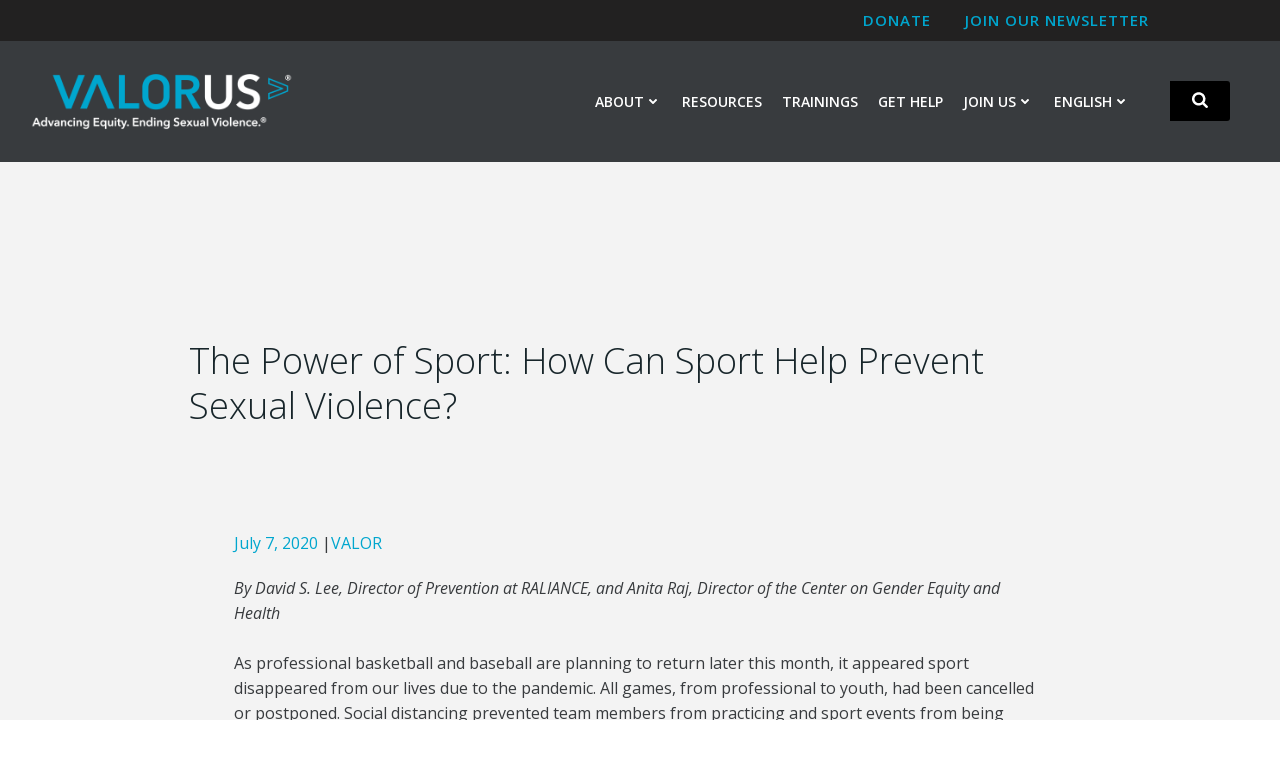

--- FILE ---
content_type: text/html; charset=UTF-8
request_url: https://www.valor.us/2020/07/07/the-power-of-sport-how-can-sport-help-prevent-sexual-violence-rpe-blog/
body_size: 38468
content:
<!DOCTYPE html>
<html lang="en-US" id="html">
<head>
    <meta charset="UTF-8">
    <meta name="viewport" content="width=device-width, initial-scale=1">
    <link rel="profile" href="https://gmpg.org/xfn/11">
    <title>The Power of Sport: How Can Sport Help Prevent Sexual Violence? &#8211; VALOR US</title>
<meta name='robots' content='max-image-preview:large' />
<meta name="dlm-version" content="5.1.6"><!-- Google tag (gtag.js) consent mode dataLayer added by Site Kit -->
<script type="text/javascript" id="google_gtagjs-js-consent-mode-data-layer">
/* <![CDATA[ */
window.dataLayer = window.dataLayer || [];function gtag(){dataLayer.push(arguments);}
gtag('consent', 'default', {"ad_personalization":"denied","ad_storage":"denied","ad_user_data":"denied","analytics_storage":"denied","functionality_storage":"denied","security_storage":"denied","personalization_storage":"denied","region":["AT","BE","BG","CH","CY","CZ","DE","DK","EE","ES","FI","FR","GB","GR","HR","HU","IE","IS","IT","LI","LT","LU","LV","MT","NL","NO","PL","PT","RO","SE","SI","SK"],"wait_for_update":500});
window._googlesitekitConsentCategoryMap = {"statistics":["analytics_storage"],"marketing":["ad_storage","ad_user_data","ad_personalization"],"functional":["functionality_storage","security_storage"],"preferences":["personalization_storage"]};
window._googlesitekitConsents = {"ad_personalization":"denied","ad_storage":"denied","ad_user_data":"denied","analytics_storage":"denied","functionality_storage":"denied","security_storage":"denied","personalization_storage":"denied","region":["AT","BE","BG","CH","CY","CZ","DE","DK","EE","ES","FI","FR","GB","GR","HR","HU","IE","IS","IT","LI","LT","LU","LV","MT","NL","NO","PL","PT","RO","SE","SI","SK"],"wait_for_update":500};
/* ]]> */
</script>
<!-- End Google tag (gtag.js) consent mode dataLayer added by Site Kit -->
<link rel='dns-prefetch' href='//www.googletagmanager.com' />
<link rel='dns-prefetch' href='//fonts.googleapis.com' />
<link rel="alternate" type="application/rss+xml" title="VALOR US &raquo; Feed" href="https://www.valor.us/feed/" />
<link rel="alternate" title="oEmbed (JSON)" type="application/json+oembed" href="https://www.valor.us/wp-json/oembed/1.0/embed?url=https%3A%2F%2Fwww.valor.us%2F2020%2F07%2F07%2Fthe-power-of-sport-how-can-sport-help-prevent-sexual-violence-rpe-blog%2F" />
<link rel="alternate" title="oEmbed (XML)" type="text/xml+oembed" href="https://www.valor.us/wp-json/oembed/1.0/embed?url=https%3A%2F%2Fwww.valor.us%2F2020%2F07%2F07%2Fthe-power-of-sport-how-can-sport-help-prevent-sexual-violence-rpe-blog%2F&#038;format=xml" />
<style id='wp-img-auto-sizes-contain-inline-css' type='text/css'>
img:is([sizes=auto i],[sizes^="auto," i]){contain-intrinsic-size:3000px 1500px}
/*# sourceURL=wp-img-auto-sizes-contain-inline-css */
</style>
<link rel='stylesheet' id='extend-builder-css-css' href='https://www.valor.us/wp-content/plugins/colibri-page-builder-pro/extend-builder/assets/static/css/theme.css?ver=1.0.406-pro' type='text/css' media='all' />
<style id='extend-builder-css-inline-css' type='text/css'>
/* page css */
/* part css : theme-shapes */
.colibri-shape-circles {
background-image:url('https://www.valor.us/wp-content/themes/colibri-wp/resources/images/header-shapes/circles.png')
}
.colibri-shape-10degree-stripes {
background-image:url('https://www.valor.us/wp-content/themes/colibri-wp/resources/images/header-shapes/10degree-stripes.png')
}
.colibri-shape-rounded-squares-blue {
background-image:url('https://www.valor.us/wp-content/themes/colibri-wp/resources/images/header-shapes/rounded-squares-blue.png')
}
.colibri-shape-many-rounded-squares-blue {
background-image:url('https://www.valor.us/wp-content/themes/colibri-wp/resources/images/header-shapes/many-rounded-squares-blue.png')
}
.colibri-shape-two-circles {
background-image:url('https://www.valor.us/wp-content/themes/colibri-wp/resources/images/header-shapes/two-circles.png')
}
.colibri-shape-circles-2 {
background-image:url('https://www.valor.us/wp-content/themes/colibri-wp/resources/images/header-shapes/circles-2.png')
}
.colibri-shape-circles-3 {
background-image:url('https://www.valor.us/wp-content/themes/colibri-wp/resources/images/header-shapes/circles-3.png')
}
.colibri-shape-circles-gradient {
background-image:url('https://www.valor.us/wp-content/themes/colibri-wp/resources/images/header-shapes/circles-gradient.png')
}
.colibri-shape-circles-white-gradient {
background-image:url('https://www.valor.us/wp-content/themes/colibri-wp/resources/images/header-shapes/circles-white-gradient.png')
}
.colibri-shape-waves {
background-image:url('https://www.valor.us/wp-content/themes/colibri-wp/resources/images/header-shapes/waves.png')
}
.colibri-shape-waves-inverted {
background-image:url('https://www.valor.us/wp-content/themes/colibri-wp/resources/images/header-shapes/waves-inverted.png')
}
.colibri-shape-dots {
background-image:url('https://www.valor.us/wp-content/themes/colibri-wp/resources/images/header-shapes/dots.png')
}
.colibri-shape-left-tilted-lines {
background-image:url('https://www.valor.us/wp-content/themes/colibri-wp/resources/images/header-shapes/left-tilted-lines.png')
}
.colibri-shape-right-tilted-lines {
background-image:url('https://www.valor.us/wp-content/themes/colibri-wp/resources/images/header-shapes/right-tilted-lines.png')
}
.colibri-shape-right-tilted-strips {
background-image:url('https://www.valor.us/wp-content/themes/colibri-wp/resources/images/header-shapes/right-tilted-strips.png')
}
/* part css : theme */

.h-y-container > *:not(:last-child), .h-x-container-inner > * {
  margin-bottom: 20px;
}
.h-x-container-inner, .h-column__content > .h-x-container > *:last-child {
  margin-bottom: -20px;
}
.h-x-container-inner > * {
  padding-left: 10px;
  padding-right: 10px;
}
.h-x-container-inner {
  margin-left: -10px;
  margin-right: -10px;
}
[class*=style-], [class*=local-style-], .h-global-transition, .h-global-transition-all, .h-global-transition-all * {
  transition-duration: 1s;
}
.wp-block-button .wp-block-button__link:not(.has-background),.wp-block-file .wp-block-file__button {
  background-color: rgb(0, 166, 206);
  background-image: none;
}
.wp-block-button .wp-block-button__link:not(.has-background):hover,.wp-block-button .wp-block-button__link:not(.has-background):focus,.wp-block-button .wp-block-button__link:not(.has-background):active,.wp-block-file .wp-block-file__button:hover,.wp-block-file .wp-block-file__button:focus,.wp-block-file .wp-block-file__button:active {
  background-color: rgb(0, 98, 121);
  background-image: none;
}
.wp-block-button.is-style-outline .wp-block-button__link:not(.has-background) {
  color: rgb(0, 166, 206);
  background-color: transparent;
  background-image: none;
  border-top-width: 2px;
  border-top-color: rgb(0, 166, 206);
  border-top-style: solid;
  border-right-width: 2px;
  border-right-color: rgb(0, 166, 206);
  border-right-style: solid;
  border-bottom-width: 2px;
  border-bottom-color: rgb(0, 166, 206);
  border-bottom-style: solid;
  border-left-width: 2px;
  border-left-color: rgb(0, 166, 206);
  border-left-style: solid;
}
.wp-block-button.is-style-outline .wp-block-button__link:not(.has-background):hover,.wp-block-button.is-style-outline .wp-block-button__link:not(.has-background):focus,.wp-block-button.is-style-outline .wp-block-button__link:not(.has-background):active {
  color: #fff;
  background-color: rgb(0, 166, 206);
  background-image: none;
}
.has-background-color,*[class^="wp-block-"].is-style-solid-color {
  background-color: rgb(0, 166, 206);
  background-image: none;
}
.has-colibri-color-1-background-color {
  background-color: rgb(0, 166, 206);
  background-image: none;
}
.wp-block-button .wp-block-button__link.has-colibri-color-1-background-color {
  background-color: rgb(0, 166, 206);
  background-image: none;
}
.wp-block-button .wp-block-button__link.has-colibri-color-1-background-color:hover,.wp-block-button .wp-block-button__link.has-colibri-color-1-background-color:focus,.wp-block-button .wp-block-button__link.has-colibri-color-1-background-color:active {
  background-color: rgb(0, 98, 121);
  background-image: none;
}
.wp-block-button.is-style-outline .wp-block-button__link.has-colibri-color-1-background-color {
  color: rgb(0, 166, 206);
  background-color: transparent;
  background-image: none;
  border-top-width: 2px;
  border-top-color: rgb(0, 166, 206);
  border-top-style: solid;
  border-right-width: 2px;
  border-right-color: rgb(0, 166, 206);
  border-right-style: solid;
  border-bottom-width: 2px;
  border-bottom-color: rgb(0, 166, 206);
  border-bottom-style: solid;
  border-left-width: 2px;
  border-left-color: rgb(0, 166, 206);
  border-left-style: solid;
}
.wp-block-button.is-style-outline .wp-block-button__link.has-colibri-color-1-background-color:hover,.wp-block-button.is-style-outline .wp-block-button__link.has-colibri-color-1-background-color:focus,.wp-block-button.is-style-outline .wp-block-button__link.has-colibri-color-1-background-color:active {
  color: #fff;
  background-color: rgb(0, 166, 206);
  background-image: none;
}
*[class^="wp-block-"].has-colibri-color-1-background-color,*[class^="wp-block-"] .has-colibri-color-1-background-color,*[class^="wp-block-"].is-style-solid-color.has-colibri-color-1-color,*[class^="wp-block-"].is-style-solid-color blockquote.has-colibri-color-1-color,*[class^="wp-block-"].is-style-solid-color blockquote.has-colibri-color-1-color p {
  background-color: rgb(0, 166, 206);
  background-image: none;
}
.has-colibri-color-1-color {
  color: rgb(0, 166, 206);
}
.has-colibri-color-2-background-color {
  background-color: rgb(244, 192, 88);
  background-image: none;
}
.wp-block-button .wp-block-button__link.has-colibri-color-2-background-color {
  background-color: rgb(244, 192, 88);
  background-image: none;
}
.wp-block-button .wp-block-button__link.has-colibri-color-2-background-color:hover,.wp-block-button .wp-block-button__link.has-colibri-color-2-background-color:focus,.wp-block-button .wp-block-button__link.has-colibri-color-2-background-color:active {
  background-color: rgb(159, 125, 57);
  background-image: none;
}
.wp-block-button.is-style-outline .wp-block-button__link.has-colibri-color-2-background-color {
  color: rgb(244, 192, 88);
  background-color: transparent;
  background-image: none;
  border-top-width: 2px;
  border-top-color: rgb(244, 192, 88);
  border-top-style: solid;
  border-right-width: 2px;
  border-right-color: rgb(244, 192, 88);
  border-right-style: solid;
  border-bottom-width: 2px;
  border-bottom-color: rgb(244, 192, 88);
  border-bottom-style: solid;
  border-left-width: 2px;
  border-left-color: rgb(244, 192, 88);
  border-left-style: solid;
}
.wp-block-button.is-style-outline .wp-block-button__link.has-colibri-color-2-background-color:hover,.wp-block-button.is-style-outline .wp-block-button__link.has-colibri-color-2-background-color:focus,.wp-block-button.is-style-outline .wp-block-button__link.has-colibri-color-2-background-color:active {
  color: #fff;
  background-color: rgb(244, 192, 88);
  background-image: none;
}
*[class^="wp-block-"].has-colibri-color-2-background-color,*[class^="wp-block-"] .has-colibri-color-2-background-color,*[class^="wp-block-"].is-style-solid-color.has-colibri-color-2-color,*[class^="wp-block-"].is-style-solid-color blockquote.has-colibri-color-2-color,*[class^="wp-block-"].is-style-solid-color blockquote.has-colibri-color-2-color p {
  background-color: rgb(244, 192, 88);
  background-image: none;
}
.has-colibri-color-2-color {
  color: rgb(244, 192, 88);
}
.has-colibri-color-3-background-color {
  background-color: rgb(134, 186, 85);
  background-image: none;
}
.wp-block-button .wp-block-button__link.has-colibri-color-3-background-color {
  background-color: rgb(134, 186, 85);
  background-image: none;
}
.wp-block-button .wp-block-button__link.has-colibri-color-3-background-color:hover,.wp-block-button .wp-block-button__link.has-colibri-color-3-background-color:focus,.wp-block-button .wp-block-button__link.has-colibri-color-3-background-color:active {
  background-color: rgb(73, 101, 46);
  background-image: none;
}
.wp-block-button.is-style-outline .wp-block-button__link.has-colibri-color-3-background-color {
  color: rgb(134, 186, 85);
  background-color: transparent;
  background-image: none;
  border-top-width: 2px;
  border-top-color: rgb(134, 186, 85);
  border-top-style: solid;
  border-right-width: 2px;
  border-right-color: rgb(134, 186, 85);
  border-right-style: solid;
  border-bottom-width: 2px;
  border-bottom-color: rgb(134, 186, 85);
  border-bottom-style: solid;
  border-left-width: 2px;
  border-left-color: rgb(134, 186, 85);
  border-left-style: solid;
}
.wp-block-button.is-style-outline .wp-block-button__link.has-colibri-color-3-background-color:hover,.wp-block-button.is-style-outline .wp-block-button__link.has-colibri-color-3-background-color:focus,.wp-block-button.is-style-outline .wp-block-button__link.has-colibri-color-3-background-color:active {
  color: #fff;
  background-color: rgb(134, 186, 85);
  background-image: none;
}
*[class^="wp-block-"].has-colibri-color-3-background-color,*[class^="wp-block-"] .has-colibri-color-3-background-color,*[class^="wp-block-"].is-style-solid-color.has-colibri-color-3-color,*[class^="wp-block-"].is-style-solid-color blockquote.has-colibri-color-3-color,*[class^="wp-block-"].is-style-solid-color blockquote.has-colibri-color-3-color p {
  background-color: rgb(134, 186, 85);
  background-image: none;
}
.has-colibri-color-3-color {
  color: rgb(134, 186, 85);
}
.has-colibri-color-4-background-color {
  background-color: rgb(204, 56, 130);
  background-image: none;
}
.wp-block-button .wp-block-button__link.has-colibri-color-4-background-color {
  background-color: rgb(204, 56, 130);
  background-image: none;
}
.wp-block-button .wp-block-button__link.has-colibri-color-4-background-color:hover,.wp-block-button .wp-block-button__link.has-colibri-color-4-background-color:focus,.wp-block-button .wp-block-button__link.has-colibri-color-4-background-color:active {
  background-color: rgb(119, 33, 76);
  background-image: none;
}
.wp-block-button.is-style-outline .wp-block-button__link.has-colibri-color-4-background-color {
  color: rgb(204, 56, 130);
  background-color: transparent;
  background-image: none;
  border-top-width: 2px;
  border-top-color: rgb(204, 56, 130);
  border-top-style: solid;
  border-right-width: 2px;
  border-right-color: rgb(204, 56, 130);
  border-right-style: solid;
  border-bottom-width: 2px;
  border-bottom-color: rgb(204, 56, 130);
  border-bottom-style: solid;
  border-left-width: 2px;
  border-left-color: rgb(204, 56, 130);
  border-left-style: solid;
}
.wp-block-button.is-style-outline .wp-block-button__link.has-colibri-color-4-background-color:hover,.wp-block-button.is-style-outline .wp-block-button__link.has-colibri-color-4-background-color:focus,.wp-block-button.is-style-outline .wp-block-button__link.has-colibri-color-4-background-color:active {
  color: #fff;
  background-color: rgb(204, 56, 130);
  background-image: none;
}
*[class^="wp-block-"].has-colibri-color-4-background-color,*[class^="wp-block-"] .has-colibri-color-4-background-color,*[class^="wp-block-"].is-style-solid-color.has-colibri-color-4-color,*[class^="wp-block-"].is-style-solid-color blockquote.has-colibri-color-4-color,*[class^="wp-block-"].is-style-solid-color blockquote.has-colibri-color-4-color p {
  background-color: rgb(204, 56, 130);
  background-image: none;
}
.has-colibri-color-4-color {
  color: rgb(204, 56, 130);
}
.has-colibri-color-5-background-color {
  background-color: #FFFFFF;
  background-image: none;
}
.wp-block-button .wp-block-button__link.has-colibri-color-5-background-color {
  background-color: #FFFFFF;
  background-image: none;
}
.wp-block-button .wp-block-button__link.has-colibri-color-5-background-color:hover,.wp-block-button .wp-block-button__link.has-colibri-color-5-background-color:focus,.wp-block-button .wp-block-button__link.has-colibri-color-5-background-color:active {
  background-color: rgb(102, 102, 102);
  background-image: none;
}
.wp-block-button.is-style-outline .wp-block-button__link.has-colibri-color-5-background-color {
  color: #FFFFFF;
  background-color: transparent;
  background-image: none;
  border-top-width: 2px;
  border-top-color: #FFFFFF;
  border-top-style: solid;
  border-right-width: 2px;
  border-right-color: #FFFFFF;
  border-right-style: solid;
  border-bottom-width: 2px;
  border-bottom-color: #FFFFFF;
  border-bottom-style: solid;
  border-left-width: 2px;
  border-left-color: #FFFFFF;
  border-left-style: solid;
}
.wp-block-button.is-style-outline .wp-block-button__link.has-colibri-color-5-background-color:hover,.wp-block-button.is-style-outline .wp-block-button__link.has-colibri-color-5-background-color:focus,.wp-block-button.is-style-outline .wp-block-button__link.has-colibri-color-5-background-color:active {
  color: #fff;
  background-color: #FFFFFF;
  background-image: none;
}
*[class^="wp-block-"].has-colibri-color-5-background-color,*[class^="wp-block-"] .has-colibri-color-5-background-color,*[class^="wp-block-"].is-style-solid-color.has-colibri-color-5-color,*[class^="wp-block-"].is-style-solid-color blockquote.has-colibri-color-5-color,*[class^="wp-block-"].is-style-solid-color blockquote.has-colibri-color-5-color p {
  background-color: #FFFFFF;
  background-image: none;
}
.has-colibri-color-5-color {
  color: #FFFFFF;
}
.has-colibri-color-6-background-color {
  background-color: #17252a;
  background-image: none;
}
.wp-block-button .wp-block-button__link.has-colibri-color-6-background-color {
  background-color: #17252a;
  background-image: none;
}
.wp-block-button .wp-block-button__link.has-colibri-color-6-background-color:hover,.wp-block-button .wp-block-button__link.has-colibri-color-6-background-color:focus,.wp-block-button .wp-block-button__link.has-colibri-color-6-background-color:active {
  background-color: rgb(23, 37, 42);
  background-image: none;
}
.wp-block-button.is-style-outline .wp-block-button__link.has-colibri-color-6-background-color {
  color: #17252a;
  background-color: transparent;
  background-image: none;
  border-top-width: 2px;
  border-top-color: #17252a;
  border-top-style: solid;
  border-right-width: 2px;
  border-right-color: #17252a;
  border-right-style: solid;
  border-bottom-width: 2px;
  border-bottom-color: #17252a;
  border-bottom-style: solid;
  border-left-width: 2px;
  border-left-color: #17252a;
  border-left-style: solid;
}
.wp-block-button.is-style-outline .wp-block-button__link.has-colibri-color-6-background-color:hover,.wp-block-button.is-style-outline .wp-block-button__link.has-colibri-color-6-background-color:focus,.wp-block-button.is-style-outline .wp-block-button__link.has-colibri-color-6-background-color:active {
  color: #fff;
  background-color: #17252a;
  background-image: none;
}
*[class^="wp-block-"].has-colibri-color-6-background-color,*[class^="wp-block-"] .has-colibri-color-6-background-color,*[class^="wp-block-"].is-style-solid-color.has-colibri-color-6-color,*[class^="wp-block-"].is-style-solid-color blockquote.has-colibri-color-6-color,*[class^="wp-block-"].is-style-solid-color blockquote.has-colibri-color-6-color p {
  background-color: #17252a;
  background-image: none;
}
.has-colibri-color-6-color {
  color: #17252a;
}
#colibri .woocommerce-store-notice,#colibri.woocommerce .content .h-section input[type=submit],#colibri.woocommerce-page  .content .h-section  input[type=button],#colibri.woocommerce .content .h-section  input[type=button],#colibri.woocommerce-page  .content .h-section .button,#colibri.woocommerce .content .h-section .button,#colibri.woocommerce-page  .content .h-section  a.button,#colibri.woocommerce .content .h-section  a.button,#colibri.woocommerce-page  .content .h-section button.button,#colibri.woocommerce .content .h-section button.button,#colibri.woocommerce-page  .content .h-section input.button,#colibri.woocommerce .content .h-section input.button,#colibri.woocommerce-page  .content .h-section input#submit,#colibri.woocommerce .content .h-section input#submit,#colibri.woocommerce-page  .content .h-section a.added_to_cart,#colibri.woocommerce .content .h-section a.added_to_cart,#colibri.woocommerce-page  .content .h-section .ui-slider-range,#colibri.woocommerce .content .h-section .ui-slider-range,#colibri.woocommerce-page  .content .h-section .ui-slider-handle,#colibri.woocommerce .content .h-section .ui-slider-handle,#colibri.woocommerce-page  .content .h-section .wc-block-cart__submit-button,#colibri.woocommerce .content .h-section .wc-block-cart__submit-button,#colibri.woocommerce-page  .content .h-section .wc-block-components-checkout-place-order-button,#colibri.woocommerce .content .h-section .wc-block-components-checkout-place-order-button {
  background-color: rgb(0, 166, 206);
  background-image: none;
  border-top-width: 0px;
  border-top-color: rgb(0, 166, 206);
  border-top-style: solid;
  border-right-width: 0px;
  border-right-color: rgb(0, 166, 206);
  border-right-style: solid;
  border-bottom-width: 0px;
  border-bottom-color: rgb(0, 166, 206);
  border-bottom-style: solid;
  border-left-width: 0px;
  border-left-color: rgb(0, 166, 206);
  border-left-style: solid;
}
#colibri .woocommerce-store-notice:hover,#colibri .woocommerce-store-notice:focus,#colibri .woocommerce-store-notice:active,#colibri.woocommerce .content .h-section input[type=submit]:hover,#colibri.woocommerce .content .h-section input[type=submit]:focus,#colibri.woocommerce .content .h-section input[type=submit]:active,#colibri.woocommerce-page  .content .h-section  input[type=button]:hover,#colibri.woocommerce-page  .content .h-section  input[type=button]:focus,#colibri.woocommerce-page  .content .h-section  input[type=button]:active,#colibri.woocommerce .content .h-section  input[type=button]:hover,#colibri.woocommerce .content .h-section  input[type=button]:focus,#colibri.woocommerce .content .h-section  input[type=button]:active,#colibri.woocommerce-page  .content .h-section .button:hover,#colibri.woocommerce-page  .content .h-section .button:focus,#colibri.woocommerce-page  .content .h-section .button:active,#colibri.woocommerce .content .h-section .button:hover,#colibri.woocommerce .content .h-section .button:focus,#colibri.woocommerce .content .h-section .button:active,#colibri.woocommerce-page  .content .h-section  a.button:hover,#colibri.woocommerce-page  .content .h-section  a.button:focus,#colibri.woocommerce-page  .content .h-section  a.button:active,#colibri.woocommerce .content .h-section  a.button:hover,#colibri.woocommerce .content .h-section  a.button:focus,#colibri.woocommerce .content .h-section  a.button:active,#colibri.woocommerce-page  .content .h-section button.button:hover,#colibri.woocommerce-page  .content .h-section button.button:focus,#colibri.woocommerce-page  .content .h-section button.button:active,#colibri.woocommerce .content .h-section button.button:hover,#colibri.woocommerce .content .h-section button.button:focus,#colibri.woocommerce .content .h-section button.button:active,#colibri.woocommerce-page  .content .h-section input.button:hover,#colibri.woocommerce-page  .content .h-section input.button:focus,#colibri.woocommerce-page  .content .h-section input.button:active,#colibri.woocommerce .content .h-section input.button:hover,#colibri.woocommerce .content .h-section input.button:focus,#colibri.woocommerce .content .h-section input.button:active,#colibri.woocommerce-page  .content .h-section input#submit:hover,#colibri.woocommerce-page  .content .h-section input#submit:focus,#colibri.woocommerce-page  .content .h-section input#submit:active,#colibri.woocommerce .content .h-section input#submit:hover,#colibri.woocommerce .content .h-section input#submit:focus,#colibri.woocommerce .content .h-section input#submit:active,#colibri.woocommerce-page  .content .h-section a.added_to_cart:hover,#colibri.woocommerce-page  .content .h-section a.added_to_cart:focus,#colibri.woocommerce-page  .content .h-section a.added_to_cart:active,#colibri.woocommerce .content .h-section a.added_to_cart:hover,#colibri.woocommerce .content .h-section a.added_to_cart:focus,#colibri.woocommerce .content .h-section a.added_to_cart:active,#colibri.woocommerce-page  .content .h-section .ui-slider-range:hover,#colibri.woocommerce-page  .content .h-section .ui-slider-range:focus,#colibri.woocommerce-page  .content .h-section .ui-slider-range:active,#colibri.woocommerce .content .h-section .ui-slider-range:hover,#colibri.woocommerce .content .h-section .ui-slider-range:focus,#colibri.woocommerce .content .h-section .ui-slider-range:active,#colibri.woocommerce-page  .content .h-section .ui-slider-handle:hover,#colibri.woocommerce-page  .content .h-section .ui-slider-handle:focus,#colibri.woocommerce-page  .content .h-section .ui-slider-handle:active,#colibri.woocommerce .content .h-section .ui-slider-handle:hover,#colibri.woocommerce .content .h-section .ui-slider-handle:focus,#colibri.woocommerce .content .h-section .ui-slider-handle:active,#colibri.woocommerce-page  .content .h-section .wc-block-cart__submit-button:hover,#colibri.woocommerce-page  .content .h-section .wc-block-cart__submit-button:focus,#colibri.woocommerce-page  .content .h-section .wc-block-cart__submit-button:active,#colibri.woocommerce .content .h-section .wc-block-cart__submit-button:hover,#colibri.woocommerce .content .h-section .wc-block-cart__submit-button:focus,#colibri.woocommerce .content .h-section .wc-block-cart__submit-button:active,#colibri.woocommerce-page  .content .h-section .wc-block-components-checkout-place-order-button:hover,#colibri.woocommerce-page  .content .h-section .wc-block-components-checkout-place-order-button:focus,#colibri.woocommerce-page  .content .h-section .wc-block-components-checkout-place-order-button:active,#colibri.woocommerce .content .h-section .wc-block-components-checkout-place-order-button:hover,#colibri.woocommerce .content .h-section .wc-block-components-checkout-place-order-button:focus,#colibri.woocommerce .content .h-section .wc-block-components-checkout-place-order-button:active {
  background-color: rgb(0, 98, 121);
  background-image: none;
  border-top-width: 0px;
  border-top-color: rgb(0, 98, 121);
  border-top-style: solid;
  border-right-width: 0px;
  border-right-color: rgb(0, 98, 121);
  border-right-style: solid;
  border-bottom-width: 0px;
  border-bottom-color: rgb(0, 98, 121);
  border-bottom-style: solid;
  border-left-width: 0px;
  border-left-color: rgb(0, 98, 121);
  border-left-style: solid;
}
#colibri.woocommerce-page  .content .h-section .star-rating::before,#colibri.woocommerce .content .h-section .star-rating::before,#colibri.woocommerce-page  .content .h-section .star-rating span::before,#colibri.woocommerce .content .h-section .star-rating span::before {
  color: rgb(0, 166, 206);
}
#colibri.woocommerce-page  .content .h-section .price,#colibri.woocommerce .content .h-section .price {
  color: rgb(0, 166, 206);
}
#colibri.woocommerce-page  .content .h-section .price del,#colibri.woocommerce .content .h-section .price del {
  color: rgb(69, 179, 206);
}
#colibri.woocommerce-page  .content .h-section .onsale,#colibri.woocommerce .content .h-section .onsale {
  background-color: rgb(0, 166, 206);
  background-image: none;
}
#colibri.woocommerce-page  .content .h-section .onsale:hover,#colibri.woocommerce-page  .content .h-section .onsale:focus,#colibri.woocommerce-page  .content .h-section .onsale:active,#colibri.woocommerce .content .h-section .onsale:hover,#colibri.woocommerce .content .h-section .onsale:focus,#colibri.woocommerce .content .h-section .onsale:active {
  background-color: rgb(0, 98, 121);
  background-image: none;
}
#colibri.woocommerce ul.products li.product h2:hover {
  color: rgb(0, 166, 206);
}
#colibri.woocommerce-page  .content .h-section .woocommerce-pagination .page-numbers.current,#colibri.woocommerce .content .h-section .woocommerce-pagination .page-numbers.current,#colibri.woocommerce-page  .content .h-section .woocommerce-pagination a.page-numbers:hover,#colibri.woocommerce .content .h-section .woocommerce-pagination a.page-numbers:hover {
  background-color: rgb(0, 166, 206);
  background-image: none;
}
#colibri.woocommerce-page  .content .h-section .comment-form-rating .stars a,#colibri.woocommerce .content .h-section .comment-form-rating .stars a {
  color: rgb(0, 166, 206);
}
.h-section-global-spacing {
  padding-top: 88px;
  padding-bottom: 88px;
}
#colibri .colibri-language-switcher {
  background-color: white;
  background-image: none;
  top: 80px;
  border-top-width: 0px;
  border-top-style: none;
  border-top-left-radius: 4px;
  border-top-right-radius: 0px;
  border-right-width: 0px;
  border-right-style: none;
  border-bottom-width: 0px;
  border-bottom-style: none;
  border-bottom-left-radius: 4px;
  border-bottom-right-radius: 0px;
  border-left-width: 0px;
  border-left-style: none;
}
#colibri .colibri-language-switcher .lang-item {
  padding-top: 14px;
  padding-right: 18px;
  padding-bottom: 14px;
  padding-left: 18px;
}
body {
  font-family: Open Sans;
  font-weight: 400;
  font-size: 16px;
  line-height: 1.6;
  color: rgb(56, 59, 62);
}
body a {
  font-family: Open Sans;
  font-weight: 400;
  text-decoration: none;
  font-size: 1em;
  line-height: 1.5;
  color: rgb(0, 166, 206);
}
body p {
  margin-bottom: 16px;
  font-family: Open Sans;
  font-weight: 400;
  font-size: 16px;
  line-height: 1.6;
  color: rgb(56, 59, 62);
}
body .h-lead p {
  margin-bottom: 16px;
  font-family: Open Sans;
  font-weight: 300;
  font-size: 1.25em;
  line-height: 1.5;
  color: rgb(37, 41, 42);
}
body blockquote p {
  margin-bottom: 16px;
  font-family: Open Sans;
  font-weight: 400;
  font-size: 16px;
  line-height: 1.6;
  color: rgb(70, 112, 127);
}
body h1 {
  margin-bottom: 16px;
  font-family: Open Sans;
  font-weight: 300;
  font-size: 1.9em;
  line-height: 1.26;
  color: rgb(56, 59, 62);
}
body h2 {
  margin-bottom: 16px;
  font-family: Open Sans;
  font-weight: 300;
  font-size: 2.625em;
  line-height: 1.143;
  color: rgb(56, 59, 62);
}
body h3 {
  margin-bottom: 16px;
  font-family: Open Sans;
  font-weight: 300;
  font-size: 2.25em;
  line-height: 1.25;
  color: rgb(23, 37, 42);
}
body h4 {
  margin-bottom: 16px;
  font-family: Open Sans;
  font-weight: 600;
  font-size: 1.25em;
  line-height: 1.6;
  color: rgb(56, 59, 62);
}
body h5 {
  margin-bottom: 16px;
  font-family: Open Sans;
  font-weight: 600;
  font-size: 1em;
  line-height: 1.55;
  color: rgb(56, 59, 62);
  text-transform: uppercase;
}
body h6 {
  margin-bottom: 16px;
  font-family: Open Sans;
  font-weight: 600;
  font-size: 1em;
  line-height: 1.6;
  color: rgb(56, 59, 62);
}
.has-colibri-color-7-background-color {
  background-color: rgb(0, 166, 206);
  background-image: none;
}
.wp-block-button .wp-block-button__link.has-colibri-color-7-background-color {
  background-color: rgb(0, 166, 206);
  background-image: none;
}
.wp-block-button .wp-block-button__link.has-colibri-color-7-background-color:hover,.wp-block-button .wp-block-button__link.has-colibri-color-7-background-color:focus,.wp-block-button .wp-block-button__link.has-colibri-color-7-background-color:active {
  background-color: rgb(0, 98, 121);
  background-image: none;
}
.wp-block-button.is-style-outline .wp-block-button__link.has-colibri-color-7-background-color {
  color: rgb(0, 166, 206);
  background-color: transparent;
  background-image: none;
  border-top-width: 2px;
  border-top-color: rgb(0, 166, 206);
  border-top-style: solid;
  border-right-width: 2px;
  border-right-color: rgb(0, 166, 206);
  border-right-style: solid;
  border-bottom-width: 2px;
  border-bottom-color: rgb(0, 166, 206);
  border-bottom-style: solid;
  border-left-width: 2px;
  border-left-color: rgb(0, 166, 206);
  border-left-style: solid;
}
.wp-block-button.is-style-outline .wp-block-button__link.has-colibri-color-7-background-color:hover,.wp-block-button.is-style-outline .wp-block-button__link.has-colibri-color-7-background-color:focus,.wp-block-button.is-style-outline .wp-block-button__link.has-colibri-color-7-background-color:active {
  color: #fff;
  background-color: rgb(0, 166, 206);
  background-image: none;
}
*[class^="wp-block-"].has-colibri-color-7-background-color,*[class^="wp-block-"] .has-colibri-color-7-background-color,*[class^="wp-block-"].is-style-solid-color.has-colibri-color-7-color,*[class^="wp-block-"].is-style-solid-color blockquote.has-colibri-color-7-color,*[class^="wp-block-"].is-style-solid-color blockquote.has-colibri-color-7-color p {
  background-color: rgb(0, 166, 206);
  background-image: none;
}
.has-colibri-color-7-color {
  color: rgb(0, 166, 206);
}
 .content.colibri-main-content-single .main-section,.content.colibri-main-content-archive .main-section {
  background-color: rgb(243, 243, 243);
  background-image: none;
}
 .content.colibri-main-content-single .main-section .main-row,.content.colibri-main-content-archive .main-section .main-row {
  background-color: unset;
  background-image: none;
}


@media (min-width: 768px) and (max-width: 1023px){
.h-section-global-spacing {
  padding-top: 60px;
  padding-bottom: 60px;
}

}

@media (max-width: 767px){
.h-section-global-spacing {
  padding-top: 30px;
  padding-bottom: 30px;
}
body {
  color: rgb(56, 59, 62);
}
body p {
  color: rgb(56, 59, 62);
}
body h4 {
  color: rgb(56, 59, 62);
}

}
/* part css : page */
#colibri .style-231 {
  animation-duration: 0.5s;
  padding-top: 20px;
  padding-bottom: 20px;
  background-color: rgb(56, 59, 62);
  background-image: none;
}
#colibri .h-navigation_sticky .style-231,#colibri .h-navigation_sticky.style-231 {
  background-color: #ffffff;
  background-image: none;
  padding-top: 0px;
  padding-bottom: 0px;
  box-shadow: 0px 0px 10px 2px rgba(0, 0, 0, 0.2) ;
}
#colibri .style-233 {
  text-align: center;
  height: auto;
  min-height: unset;
}
#colibri .style-234-image {
  max-height: 113px;
}
#colibri .style-234 a,#colibri .style-234  .logo-text {
  color: #ffffff;
  font-weight: 600;
  text-decoration: none;
  text-transform: uppercase;
  font-size: 20px;
}
#colibri .style-234 .logo-text {
  color: #FFFFFF;
}
#colibri .h-navigation_sticky .style-234-image,#colibri .h-navigation_sticky.style-234-image {
  max-height: 70px;
}
#colibri .h-navigation_sticky .style-234 a,#colibri .h-navigation_sticky .style-234  .logo-text,#colibri .h-navigation_sticky.style-234 a,#colibri .h-navigation_sticky.style-234  .logo-text {
  color: #000000;
  text-decoration: none;
}
#colibri .style-236 {
  text-align: center;
  height: auto;
  min-height: unset;
}
#colibri .style-263-offscreen {
  background-color: #FFFFFF;
  background-image: none;
  width: 300px !important;
}
#colibri .style-263-offscreenOverlay {
  background-color: rgba(0,0,0,0.5);
  background-image: none;
}
#colibri .style-263  .h-hamburger-icon {
  background-color: rgba(0, 0, 0, 0.1);
  background-image: none;
  border-top-width: 0px;
  border-top-color: black;
  border-top-style: solid;
  border-top-left-radius: 100%;
  border-top-right-radius: 100%;
  border-right-width: 0px;
  border-right-color: black;
  border-right-style: solid;
  border-bottom-width: 0px;
  border-bottom-color: black;
  border-bottom-style: solid;
  border-bottom-left-radius: 100%;
  border-bottom-right-radius: 100%;
  border-left-width: 0px;
  border-left-color: black;
  border-left-style: solid;
  fill: white;
  padding-top: 5px;
  padding-right: 5px;
  padding-bottom: 5px;
  padding-left: 5px;
  width: 24px;
  height: 24px;
}
#colibri .style-266 {
  background-color: #FFFFFF;
  background-image: none;
}
#colibri .style-267 {
  text-align: center;
  height: auto;
  min-height: unset;
}
#colibri .style-270 {
  text-align: center;
  height: auto;
  min-height: unset;
}
#colibri .style-652 >  div > .colibri-menu-container > ul.colibri-menu {
  justify-content: flex-end;
}
#colibri .style-652 >  div > .colibri-menu-container > ul.colibri-menu > li {
  margin-top: 0px;
  margin-right: 10px;
  margin-bottom: 0px;
  margin-left: 10px;
  padding-top: 10px;
  padding-right: 0px;
  padding-bottom: 10px;
  padding-left: 0px;
}
#colibri .style-652  >  div > .colibri-menu-container > ul.colibri-menu > li.hover {
  border-top-width: 0px;
  border-top-color: rgb(0, 166, 206);
  border-top-style: none;
  border-right-width: 0px;
  border-right-color: rgb(0, 166, 206);
  border-right-style: none;
  border-bottom-width: 0px;
  border-bottom-color: rgb(0, 166, 206);
  border-bottom-style: none;
  border-left-width: 0px;
  border-left-color: rgb(0, 166, 206);
  border-left-style: none;
}
#colibri .style-652  >  div > .colibri-menu-container > ul.colibri-menu > li:hover,#colibri .style-652  >  div > .colibri-menu-container > ul.colibri-menu > li.hover {
  border-top-width: 0px;
  border-top-color: rgb(0, 166, 206);
  border-top-style: none;
  border-right-width: 0px;
  border-right-color: rgb(0, 166, 206);
  border-right-style: none;
  border-bottom-width: 0px;
  border-bottom-color: rgb(0, 166, 206);
  border-bottom-style: none;
  border-left-width: 0px;
  border-left-color: rgb(0, 166, 206);
  border-left-style: none;
}
#colibri .style-652 >  div > .colibri-menu-container > ul.colibri-menu > li.current_page_item,#colibri .style-652  >  div > .colibri-menu-container > ul.colibri-menu > li.current_page_item:hover {
  margin-top: 0px;
  margin-right: 10px;
  margin-bottom: 0px;
  margin-left: 10px;
  padding-top: 10px;
  padding-right: 0px;
  padding-bottom: 10px;
  padding-left: 0px;
}
#colibri .style-652 >  div > .colibri-menu-container > ul.colibri-menu > li > a {
  font-family: Open Sans;
  font-weight: 600;
  text-transform: uppercase;
  font-size: 14px;
  line-height: 1.5em;
  letter-spacing: 0px;
  color: #FFFFFF;
}
#colibri .style-652  >  div > .colibri-menu-container > ul.colibri-menu > li.current_page_item > a,#colibri .style-652  >  div > .colibri-menu-container > ul.colibri-menu > li.current_page_item > a:hover {
  font-family: Open Sans;
  font-weight: 600;
  text-transform: uppercase;
  font-size: 14px;
  line-height: 1.5em;
  letter-spacing: 0px;
  color: #FFFFFF;
}
#colibri .style-652 >  div > .colibri-menu-container > ul.colibri-menu li > ul {
  background-color: #ffffff;
  background-image: none;
  margin-right: 5px;
  margin-left: 5px;
  box-shadow: 0px 0px 5px 2px rgba(0, 0, 0, 0.04) ;
}
#colibri .style-652 >  div > .colibri-menu-container > ul.colibri-menu li > ul  li {
  padding-top: 10px;
  padding-right: 20px;
  padding-bottom: 10px;
  padding-left: 20px;
  border-top-width: 0px;
  border-top-style: none;
  border-right-width: 0px;
  border-right-style: none;
  border-bottom-width: 1px;
  border-bottom-color: rgba(128,128,128,.2);
  border-bottom-style: solid;
  border-left-width: 0px;
  border-left-style: none;
  background-color: rgb(255, 255, 255);
  background-image: none;
}
#colibri .style-652  >  div > .colibri-menu-container > ul.colibri-menu li > ul > li.hover {
  background-color: #FFFFFF;
}
#colibri .style-652  >  div > .colibri-menu-container > ul.colibri-menu li > ul > li:hover,#colibri .style-652  >  div > .colibri-menu-container > ul.colibri-menu li > ul > li.hover {
  background-color: #FFFFFF;
}
#colibri .style-652 >  div > .colibri-menu-container > ul.colibri-menu li > ul li.current_page_item,#colibri .style-652  >  div > .colibri-menu-container > ul.colibri-menu li > ul > li.current_page_item:hover {
  padding-top: 10px;
  padding-right: 20px;
  padding-bottom: 10px;
  padding-left: 20px;
  border-top-width: 0px;
  border-top-style: none;
  border-right-width: 0px;
  border-right-style: none;
  border-bottom-width: 1px;
  border-bottom-color: rgba(128,128,128,.2);
  border-bottom-style: solid;
  border-left-width: 0px;
  border-left-style: none;
  background-color: rgb(255, 255, 255);
  background-image: none;
}
#colibri .style-652 >  div > .colibri-menu-container > ul.colibri-menu li > ul > li > a {
  font-size: 14px;
  color: rgb(37, 41, 42);
}
#colibri .style-652  >  div > .colibri-menu-container > ul.colibri-menu li > ul > li.hover  > a {
  color: rgb(0, 166, 206);
}
#colibri .style-652  >  div > .colibri-menu-container > ul.colibri-menu li > ul > li:hover > a,#colibri .style-652  >  div > .colibri-menu-container > ul.colibri-menu li > ul > li.hover  > a {
  color: rgb(0, 166, 206);
}
#colibri .style-652 >  div > .colibri-menu-container > ul.colibri-menu li > ul > li.current_page_item > a,#colibri .style-652  >  div > .colibri-menu-container > ul.colibri-menu li > ul > li.current_page_item > a:hover {
  font-size: 14px;
  color: rgb(0, 166, 206);
}
#colibri .style-652 >  div > .colibri-menu-container > ul.colibri-menu.bordered-active-item > li::after,#colibri .style-652 
      ul.colibri-menu.bordered-active-item > li::before {
  background-color: rgb(0, 166, 206);
  background-image: none;
  height: 2px;
}
#colibri .style-652 >  div > .colibri-menu-container > ul.colibri-menu.solid-active-item > li::after,#colibri .style-652 
      ul.colibri-menu.solid-active-item > li::before {
  background-color: white;
  background-image: none;
  border-top-width: 0px;
  border-top-style: none;
  border-top-left-radius: 0%;
  border-top-right-radius: 0%;
  border-right-width: 0px;
  border-right-style: none;
  border-bottom-width: 0px;
  border-bottom-style: none;
  border-bottom-left-radius: 0%;
  border-bottom-right-radius: 0%;
  border-left-width: 0px;
  border-left-style: none;
}
#colibri .style-652 >  div > .colibri-menu-container > ul.colibri-menu > li > ul {
  margin-top: 0px;
}
#colibri .style-652 >  div > .colibri-menu-container > ul.colibri-menu > li > ul::before {
  height: 0px;
  width: 100% ;
}
#colibri .style-652 >  div > .colibri-menu-container > ul.colibri-menu  li > a > svg,#colibri .style-652 >  div > .colibri-menu-container > ul.colibri-menu  li > a >  .arrow-wrapper {
  padding-right: 5px;
  padding-left: 5px;
  color: #FFFFFF;
}
#colibri .style-652 >  div > .colibri-menu-container > ul.colibri-menu li.current_page_item > a > svg,#colibri .style-652 >  div > .colibri-menu-container > ul.colibri-menu > li.current_page_item:hover > a > svg,#colibri .style-652 >  div > .colibri-menu-container > ul.colibri-menu li.current_page_item > a > .arrow-wrapper,#colibri .style-652 >  div > .colibri-menu-container > ul.colibri-menu > li.current_page_item:hover > a > .arrow-wrapper {
  padding-right: 5px;
  padding-left: 5px;
  color: #FFFFFF;
}
#colibri .style-652 >  div > .colibri-menu-container > ul.colibri-menu li > ul  li > a > svg,#colibri .style-652 >  div > .colibri-menu-container > ul.colibri-menu li > ul  li > a >  .arrow-wrapper {
  color: rgb(255, 255, 255);
}
#colibri .style-652 >  div > .colibri-menu-container > ul.colibri-menu li > ul li.current_page_item > a > svg,#colibri .style-652 >  div > .colibri-menu-container > ul.colibri-menu li > ul > li.current_page_item:hover > a > svg,#colibri .style-652 >  div > .colibri-menu-container > ul.colibri-menu li > ul li.current_page_item > a > .arrow-wrapper,#colibri .style-652 >  div > .colibri-menu-container > ul.colibri-menu li > ul > li.current_page_item:hover > a > .arrow-wrapper {
  color: rgb(255, 255, 255);
}
#colibri .h-navigation_sticky .style-652 >  div > .colibri-menu-container > ul.colibri-menu > li > a,#colibri .h-navigation_sticky.style-652 >  div > .colibri-menu-container > ul.colibri-menu > li > a {
  color: #17252a;
}
#colibri .h-navigation_sticky .style-652  >  div > .colibri-menu-container > ul.colibri-menu > li.hover  > a,#colibri .h-navigation_sticky.style-652  >  div > .colibri-menu-container > ul.colibri-menu > li.hover  > a {
  color: rgb(0, 166, 206);
}
#colibri .h-navigation_sticky .style-652  >  div > .colibri-menu-container > ul.colibri-menu > li:hover > a,#colibri .h-navigation_sticky .style-652  >  div > .colibri-menu-container > ul.colibri-menu > li.hover  > a,#colibri .h-navigation_sticky.style-652  >  div > .colibri-menu-container > ul.colibri-menu > li:hover > a,#colibri .h-navigation_sticky.style-652  >  div > .colibri-menu-container > ul.colibri-menu > li.hover  > a {
  color: rgb(0, 166, 206);
}
#colibri .h-navigation_sticky .style-652  >  div > .colibri-menu-container > ul.colibri-menu > li.current_page_item > a,#colibri .h-navigation_sticky .style-652  >  div > .colibri-menu-container > ul.colibri-menu > li.current_page_item > a:hover,#colibri .h-navigation_sticky.style-652  >  div > .colibri-menu-container > ul.colibri-menu > li.current_page_item > a,#colibri .h-navigation_sticky.style-652  >  div > .colibri-menu-container > ul.colibri-menu > li.current_page_item > a:hover {
  color: rgb(0, 166, 206);
}
#colibri .h-navigation_sticky .style-652 >  div > .colibri-menu-container > ul.colibri-menu.bordered-active-item > li::after,#colibri .h-navigation_sticky .style-652 
      ul.colibri-menu.bordered-active-item > li::before,#colibri .h-navigation_sticky.style-652 >  div > .colibri-menu-container > ul.colibri-menu.bordered-active-item > li::after,#colibri .h-navigation_sticky.style-652 
      ul.colibri-menu.bordered-active-item > li::before {
  background-color: rgb(0, 166, 206);
  background-image: none;
}
#colibri .style-741 >  div > .colibri-menu-container > ul.colibri-menu > li > a {
  padding-top: 12px;
  padding-bottom: 12px;
  padding-left: 40px;
  border-top-width: 0px;
  border-top-color: #808080;
  border-top-style: solid;
  border-right-width: 0px;
  border-right-color: #808080;
  border-right-style: solid;
  border-bottom-width: 1px;
  border-bottom-color: rgba(23, 37, 42, 0.2);
  border-bottom-style: solid;
  border-left-width: 0px;
  border-left-color: #808080;
  border-left-style: solid;
  background-color: #FFFFFF;
  background-image: none;
  font-size: 14px;
  color: rgba(37, 41, 42, 0.7);
}
#colibri .style-741  >  div > .colibri-menu-container > ul.colibri-menu > li.hover  > a {
  color: rgb(9, 33, 42);
}
#colibri .style-741  >  div > .colibri-menu-container > ul.colibri-menu > li:hover > a,#colibri .style-741  >  div > .colibri-menu-container > ul.colibri-menu > li.hover  > a {
  color: rgb(9, 33, 42);
}
#colibri .style-741  >  div > .colibri-menu-container > ul.colibri-menu > li.current_page_item > a,#colibri .style-741  >  div > .colibri-menu-container > ul.colibri-menu > li.current_page_item > a:hover {
  padding-top: 12px;
  padding-bottom: 12px;
  padding-left: 40px;
  border-top-width: 0px;
  border-top-color: #808080;
  border-top-style: solid;
  border-right-width: 0px;
  border-right-color: #808080;
  border-right-style: solid;
  border-bottom-width: 1px;
  border-bottom-color: rgba(23, 37, 42, 0.2);
  border-bottom-style: solid;
  border-left-width: 0px;
  border-left-color: #808080;
  border-left-style: solid;
  background-color: rgb(0, 166, 206);
  background-image: none;
  font-size: 14px;
  color: #FFFFFF;
}
#colibri .style-741 >  div > .colibri-menu-container > ul.colibri-menu li > ul > li > a {
  padding-top: 12px;
  padding-bottom: 12px;
  padding-left: 40px;
  border-top-width: 0px;
  border-top-color: #808080;
  border-top-style: solid;
  border-right-width: 0px;
  border-right-color: #808080;
  border-right-style: solid;
  border-bottom-width: 1px;
  border-bottom-color: rgba(23, 37, 42, 0.2);
  border-bottom-style: solid;
  border-left-width: 0px;
  border-left-color: #808080;
  border-left-style: solid;
  background-color: #FFFFFF;
  background-image: none;
  font-size: 14px;
  color: rgba(23, 37, 42, 0.7);
}
#colibri .style-741  >  div > .colibri-menu-container > ul.colibri-menu li > ul > li.hover  > a {
  color: #17252a;
}
#colibri .style-741  >  div > .colibri-menu-container > ul.colibri-menu li > ul > li:hover > a,#colibri .style-741  >  div > .colibri-menu-container > ul.colibri-menu li > ul > li.hover  > a {
  color: #17252a;
}
#colibri .style-741 >  div > .colibri-menu-container > ul.colibri-menu li > ul > li.current_page_item > a,#colibri .style-741  >  div > .colibri-menu-container > ul.colibri-menu li > ul > li.current_page_item > a:hover {
  padding-top: 12px;
  padding-bottom: 12px;
  padding-left: 40px;
  border-top-width: 0px;
  border-top-color: #808080;
  border-top-style: solid;
  border-right-width: 0px;
  border-right-color: #808080;
  border-right-style: solid;
  border-bottom-width: 1px;
  border-bottom-color: rgba(23, 37, 42, 0.2);
  border-bottom-style: solid;
  border-left-width: 0px;
  border-left-color: #808080;
  border-left-style: solid;
  background-color: rgba(0, 166, 206, 0.11);
  background-image: none;
  font-size: 14px;
  color: #17252a;
}
#colibri .style-741 >  div > .colibri-menu-container > ul.colibri-menu  li > a > svg,#colibri .style-741 >  div > .colibri-menu-container > ul.colibri-menu  li > a >  .arrow-wrapper {
  padding-right: 20px;
  padding-left: 20px;
  color: rgba(0, 0, 0, 0.5);
}
#colibri .style-741 >  div > .colibri-menu-container > ul.colibri-menu li.current_page_item > a > svg,#colibri .style-741 >  div > .colibri-menu-container > ul.colibri-menu > li.current_page_item:hover > a > svg,#colibri .style-741 >  div > .colibri-menu-container > ul.colibri-menu li.current_page_item > a > .arrow-wrapper,#colibri .style-741 >  div > .colibri-menu-container > ul.colibri-menu > li.current_page_item:hover > a > .arrow-wrapper {
  padding-right: 20px;
  padding-left: 20px;
  color: rgba(0, 0, 0, 0.5);
}
#colibri .style-741 >  div > .colibri-menu-container > ul.colibri-menu li > ul  li > a > svg,#colibri .style-741 >  div > .colibri-menu-container > ul.colibri-menu li > ul  li > a >  .arrow-wrapper {
  color: rgba(23, 37, 42, 0.5);
  padding-right: 20px;
  padding-left: 20px;
}
#colibri .style-741 >  div > .colibri-menu-container > ul.colibri-menu li > ul li.current_page_item > a > svg,#colibri .style-741 >  div > .colibri-menu-container > ul.colibri-menu li > ul > li.current_page_item:hover > a > svg,#colibri .style-741 >  div > .colibri-menu-container > ul.colibri-menu li > ul li.current_page_item > a > .arrow-wrapper,#colibri .style-741 >  div > .colibri-menu-container > ul.colibri-menu li > ul > li.current_page_item:hover > a > .arrow-wrapper {
  color: rgba(23, 37, 42, 0.5);
  padding-right: 20px;
  padding-left: 20px;
}
#colibri .style-834 {
  text-align: center;
  height: auto;
  min-height: unset;
  border-top-width: 1px;
  border-top-color: #FFFFFF;
  border-top-style: none;
  border-top-left-radius: 0px;
  border-top-right-radius: 0px;
  border-right-width: 1px;
  border-right-color: #FFFFFF;
  border-right-style: none;
  border-bottom-width: 1px;
  border-bottom-color: #FFFFFF;
  border-bottom-style: none;
  border-bottom-left-radius: 0px;
  border-bottom-right-radius: 0px;
  border-left-width: 1px;
  border-left-color: #FFFFFF;
  border-left-style: none;
}
.style-958 > .h-x-container-inner > * {
  padding-left: 17px;
  padding-right: 17px;
}
#colibri .style-959-icon {
  width: 12px;
  height: 12px;
  margin-right: 2px;
  margin-left: 0px;
  fill: rgb(0, 166, 206);
}
#colibri .style-959 {
  text-align: center;
  font-family: Open Sans;
  font-weight: 600;
  text-transform: uppercase;
  font-size: 15px;
  line-height: 1;
  letter-spacing: 1px;
  color: rgb(0, 166, 206);
  border-top-width: 2px;
  border-top-color: rgb(0, 166, 206);
  border-top-style: none;
  border-top-left-radius: 5px;
  border-top-right-radius: 5px;
  border-right-width: 2px;
  border-right-color: rgb(0, 166, 206);
  border-right-style: none;
  border-bottom-width: 2px;
  border-bottom-color: rgb(0, 166, 206);
  border-bottom-style: none;
  border-bottom-left-radius: 5px;
  border-bottom-right-radius: 5px;
  border-left-width: 2px;
  border-left-color: rgb(0, 166, 206);
  border-left-style: none;
}
#colibri .style-959:hover,#colibri .style-959:focus {
  border-top-color: rgb(0, 98, 121);
  border-right-color: rgb(0, 98, 121);
  border-bottom-color: rgb(0, 98, 121);
  border-left-color: rgb(0, 98, 121);
}
#colibri .style-959:active .style-959-icon {
  width: 12px;
  height: 12px;
  margin-right: 2px;
  margin-left: 0px;
  fill: rgb(0, 166, 206);
}
#colibri .style-2130 {
  background-color: rgb(34, 33, 33);
  background-image: none;
  padding-top: 5px;
  padding-bottom: 5px;
}
#colibri .style-2131 {
  text-align: left;
  height: auto;
  min-height: unset;
}
#colibri .style-2133 {
  text-align: center;
  height: auto;
  min-height: unset;
}
#colibri .style-3989-image {
  opacity: 1;
}
#colibri .style-3989-caption {
  margin-top: 10px;
}
#colibri .style-3989-frameImage {
  z-index: -1;
  transform: translateX(10%) translateY(10%);
  transform-origin: center center 0px;
  background-color: rgb(0,0,0);
  height: 100%;
  width: 100% ;
  border-top-width: 10px;
  border-top-color: rgb(0,0,0);
  border-top-style: none;
  border-right-width: 10px;
  border-right-color: rgb(0,0,0);
  border-right-style: none;
  border-bottom-width: 10px;
  border-bottom-color: rgb(0,0,0);
  border-bottom-style: none;
  border-left-width: 10px;
  border-left-color: rgb(0,0,0);
  border-left-style: none;
}
#colibri .style-4149-icon {
  width: 12px;
  height: 12px;
  margin-right: 2px;
  margin-left: 0px;
  fill: rgb(0, 166, 206);
}
#colibri .style-4149 {
  text-align: center;
  font-family: Open Sans;
  font-weight: 600;
  text-transform: uppercase;
  font-size: 15px;
  line-height: 1;
  letter-spacing: 1px;
  color: rgb(0, 166, 206);
  border-top-width: 2px;
  border-top-color: rgb(0, 166, 206);
  border-top-style: none;
  border-top-left-radius: 5px;
  border-top-right-radius: 5px;
  border-right-width: 2px;
  border-right-color: rgb(0, 166, 206);
  border-right-style: none;
  border-bottom-width: 2px;
  border-bottom-color: rgb(0, 166, 206);
  border-bottom-style: none;
  border-bottom-left-radius: 5px;
  border-bottom-right-radius: 5px;
  border-left-width: 2px;
  border-left-color: rgb(0, 166, 206);
  border-left-style: none;
}
#colibri .style-4149:hover,#colibri .style-4149:focus {
  border-top-color: rgb(0, 98, 121);
  border-right-color: rgb(0, 98, 121);
  border-bottom-color: rgb(0, 98, 121);
  border-left-color: rgb(0, 98, 121);
}
#colibri .style-4149:active .style-4149-icon {
  width: 12px;
  height: 12px;
  margin-right: 2px;
  margin-left: 0px;
  fill: rgb(0, 166, 206);
}
#colibri .style-4338 .colibri_search_button {
  width: 60px ;
  color: #ffffff;
  background-color: #000000;
  border-top-width: 0px;
  border-top-style: solid;
  border-top-left-radius: 0px;
  border-top-right-radius: 3px;
  border-right-width: 0px;
  border-right-style: solid;
  border-bottom-width: 0px;
  border-bottom-style: solid;
  border-bottom-left-radius: 0px;
  border-bottom-right-radius: 3px;
  border-left-width: 0px;
  border-left-style: solid;
}
#colibri .style-4338 .colibri_search_button svg {
  width: 16px ;
  fill: #ffffff;
}
#colibri .style-4338 .colibri_search_input {
  border-top-width: 1px;
  border-top-color: rgb(222, 222, 222);
  border-top-style: solid;
  border-top-left-radius: 5px;
  border-top-right-radius: 0px;
  border-right-width: 1px;
  border-right-color: rgb(222, 222, 222);
  border-right-style: solid;
  border-bottom-width: 1px;
  border-bottom-color: rgb(222, 222, 222);
  border-bottom-style: solid;
  border-bottom-left-radius: 5px;
  border-bottom-right-radius: 0px;
  border-left-width: 1px;
  border-left-color: rgb(222, 222, 222);
  border-left-style: solid;
  padding-top: 6px;
  padding-right: 12px;
  padding-bottom: 6px;
  padding-left: 12px;
  font-style: italic;
  font-size: 16px;
  color: rgb(153, 153, 153);
}
#colibri .style-4338 .fancybox-slide .colibri_search_input {
  height: 50px;
}
#colibri .style-local-34870-h4-outer {
  width: 22.30% ;
  flex: 0 0 auto;
  -ms-flex: 0 0 auto;
}
#colibri .h-navigation_sticky .style-local-34870-h4-outer,#colibri .h-navigation_sticky.style-local-34870-h4-outer {
  flex: 0 0 auto;
  -ms-flex: 0 0 auto;
  width: auto;
  max-width: 100%;
}
#colibri .style-local-34870-h6-outer {
  width: 69.47% ;
  flex: 0 0 auto;
  -ms-flex: 0 0 auto;
}
#colibri .h-navigation_sticky .style-local-34870-h6-outer,#colibri .h-navigation_sticky.style-local-34870-h6-outer {
  flex: 1 1 0;
  -ms-flex: 1 1 0%;
  max-width: 100%;
}
#colibri .style-local-34870-h17-outer {
  width: 8.23% ;
  flex: 0 0 auto;
  -ms-flex: 0 0 auto;
}
.site .style-dynamic-34870-h23-group {
  margin-left: -17px;
  margin-right: -17px;
}
#colibri .style-local-34870-h21-outer {
  width: 59.42% ;
  flex: 0 0 auto;
  -ms-flex: 0 0 auto;
}
#colibri .style-local-34870-h22-outer {
  width: 40.58% ;
  flex: 0 0 auto;
  -ms-flex: 0 0 auto;
}
#colibri .style-853 {
  height: auto;
  min-height: unset;
  background-color: rgb(56, 59, 62);
  background-image: none;
  color: rgb(153, 153, 153);
  padding-right: 75px;
  padding-left: 75px;
}
#colibri .style-853 p {
  color: rgb(153, 153, 153);
}
.style-857 > .h-y-container > *:not(:last-child) {
  margin-bottom: 0px;
}
#colibri .style-857 {
  text-align: left;
  height: auto;
  min-height: unset;
}
#colibri .style-858 {
  line-height: 0.9;
  color: #FFFFFF;
}
#colibri .style-858 p {
  line-height: 0.9;
  color: #FFFFFF;
}
#colibri .style-858 ol {
  list-style-type: decimal;
}
#colibri .style-858 ul {
  list-style-type: disc;
}
.style-861 > .h-y-container > *:not(:last-child) {
  margin-bottom: 0px;
}
#colibri .style-861 {
  text-align: right;
  height: auto;
  min-height: unset;
}
#colibri .style-866 {
  text-align: center;
  height: auto;
  min-height: unset;
}
#colibri .style-875 {
  height: auto;
  min-height: unset;
  padding-top: 0px;
  padding-bottom: 0px;
}
#colibri .style-875  > .h-section-grid-container {
  margin-top: -25px;
}
#colibri .style-877 {
  text-align: center;
  height: auto;
  min-height: unset;
}
#colibri .style-878-icon {
  fill: rgb(51, 51, 51);
  width: 20px ;
  height: 20px;
  border-top-width: 1px;
  border-top-color: rgb(125, 79, 79);
  border-top-style: none;
  border-right-width: 1px;
  border-right-color: rgb(125, 79, 79);
  border-right-style: none;
  border-bottom-width: 1px;
  border-bottom-color: rgb(125, 79, 79);
  border-bottom-style: none;
  border-left-width: 1px;
  border-left-color: rgb(125, 79, 79);
  border-left-style: none;
  background-color: #FFFFFF;
  background-image: none;
  padding-top: 5px;
  padding-right: 10px;
  padding-bottom: 0px;
  padding-left: 10px;
}
#colibri .style-878-icon:hover {
  fill: rgb(0, 166, 206);
}
#colibri .style-960 {
  font-style: italic;
  font-size: 12px;
  line-height: 1.3;
  color: #FFFFFF;
  padding-top: 15px;
}
#colibri .style-960 p {
  font-style: italic;
  font-size: 12px;
  line-height: 1.3;
  color: #FFFFFF;
}
#colibri .style-960 ol {
  list-style-type: decimal;
}
#colibri .style-960 ul {
  list-style-type: disc;
}
#colibri .style-962 >  div > .colibri-menu-container > ul.colibri-menu {
  justify-content: flex-start;
}
#colibri .style-962 >  div > .colibri-menu-container > ul.colibri-menu > li {
  background-color: rgb(56, 59, 62);
  background-image: none;
  border-top-width: 0px;
  border-top-color: white;
  border-top-style: solid;
  border-right-width: 0px;
  border-right-color: white;
  border-right-style: solid;
  border-bottom-width: 0px;
  border-bottom-color: rgba(255, 255, 255, 0.5);
  border-bottom-style: solid;
  border-left-width: 0px;
  border-left-color: white;
  border-left-style: solid;
  padding-top: 10px;
  padding-right: 0px;
  padding-bottom: 10px;
  padding-left: 0px;
}
#colibri .style-962  >  div > .colibri-menu-container > ul.colibri-menu > li.hover {
  color: #363636;
}
#colibri .style-962  >  div > .colibri-menu-container > ul.colibri-menu > li:hover,#colibri .style-962  >  div > .colibri-menu-container > ul.colibri-menu > li.hover {
  color: #363636;
}
#colibri .style-962 >  div > .colibri-menu-container > ul.colibri-menu > li.current_page_item,#colibri .style-962  >  div > .colibri-menu-container > ul.colibri-menu > li.current_page_item:hover {
  background-color: rgb(56, 59, 62);
  background-image: none;
  border-top-width: 0px;
  border-top-color: white;
  border-top-style: solid;
  border-right-width: 0px;
  border-right-color: white;
  border-right-style: solid;
  border-bottom-width: 0px;
  border-bottom-color: rgba(255, 255, 255, 0.5);
  border-bottom-style: solid;
  border-left-width: 0px;
  border-left-color: white;
  border-left-style: solid;
  padding-top: 10px;
  padding-right: 0px;
  padding-bottom: 10px;
  padding-left: 0px;
}
#colibri .style-962 >  div > .colibri-menu-container > ul.colibri-menu > li > a {
  text-transform: uppercase;
  font-size: 14px;
  color: #FFFFFF;
}
#colibri .style-962  >  div > .colibri-menu-container > ul.colibri-menu > li.current_page_item > a,#colibri .style-962  >  div > .colibri-menu-container > ul.colibri-menu > li.current_page_item > a:hover {
  text-transform: uppercase;
  font-size: 14px;
  color: #FFFFFF;
}
#colibri .style-962 >  div > .colibri-menu-container > ul.colibri-menu li > ul {
  margin-right: 5px;
  margin-left: 5px;
}
#colibri .style-962 >  div > .colibri-menu-container > ul.colibri-menu li > ul  li {
  background-color: rgb(0, 166, 206);
  background-image: none;
  border-top-width: 0px;
  border-top-color: white;
  border-top-style: solid;
  border-right-width: 0px;
  border-right-color: white;
  border-right-style: solid;
  border-bottom-width: 1px;
  border-bottom-color: rgba(255, 255, 255, 0.7);
  border-bottom-style: solid;
  border-bottom-left-radius: 2px;
  border-bottom-right-radius: 2px;
  border-left-width: 0px;
  border-left-color: white;
  border-left-style: solid;
  padding-top: 10px;
  padding-right: 20px;
  padding-bottom: 10px;
  padding-left: 20px;
}
#colibri .style-962  >  div > .colibri-menu-container > ul.colibri-menu li > ul > li.hover {
  color: #363636;
}
#colibri .style-962  >  div > .colibri-menu-container > ul.colibri-menu li > ul > li:hover,#colibri .style-962  >  div > .colibri-menu-container > ul.colibri-menu li > ul > li.hover {
  color: #363636;
}
#colibri .style-962 >  div > .colibri-menu-container > ul.colibri-menu li > ul li.current_page_item,#colibri .style-962  >  div > .colibri-menu-container > ul.colibri-menu li > ul > li.current_page_item:hover {
  background-color: rgb(0, 166, 206);
  background-image: none;
  border-top-width: 0px;
  border-top-color: white;
  border-top-style: solid;
  border-right-width: 0px;
  border-right-color: white;
  border-right-style: solid;
  border-bottom-width: 1px;
  border-bottom-color: rgba(255, 255, 255, 0.7);
  border-bottom-style: solid;
  border-bottom-left-radius: 2px;
  border-bottom-right-radius: 2px;
  border-left-width: 0px;
  border-left-color: white;
  border-left-style: solid;
  padding-top: 10px;
  padding-right: 20px;
  padding-bottom: 10px;
  padding-left: 20px;
}
#colibri .style-962 >  div > .colibri-menu-container > ul.colibri-menu li > ul > li > a {
  font-size: 14px;
  color: #FFFFFF;
}
#colibri .style-962 >  div > .colibri-menu-container > ul.colibri-menu li > ul > li.current_page_item > a,#colibri .style-962  >  div > .colibri-menu-container > ul.colibri-menu li > ul > li.current_page_item > a:hover {
  font-size: 14px;
  color: #FFFFFF;
}
#colibri .style-962 >  div > .colibri-menu-container > ul.colibri-menu > li > ul {
  margin-left: -59px;
}
#colibri .style-962 >  div > .colibri-menu-container > ul.colibri-menu > li > ul::before {
  width: -59px ;
}
#colibri .style-962 >  div > .colibri-menu-container > ul.colibri-menu  li > a > svg,#colibri .style-962 >  div > .colibri-menu-container > ul.colibri-menu  li > a >  .arrow-wrapper {
  padding-right: 146px;
  padding-left: 146px;
  color: rgba(255, 255, 255, 0.7);
}
#colibri .style-962 >  div > .colibri-menu-container > ul.colibri-menu li.current_page_item > a > svg,#colibri .style-962 >  div > .colibri-menu-container > ul.colibri-menu > li.current_page_item:hover > a > svg,#colibri .style-962 >  div > .colibri-menu-container > ul.colibri-menu li.current_page_item > a > .arrow-wrapper,#colibri .style-962 >  div > .colibri-menu-container > ul.colibri-menu > li.current_page_item:hover > a > .arrow-wrapper {
  padding-right: 146px;
  padding-left: 146px;
  color: rgba(255, 255, 255, 0.7);
}
#colibri .style-962 >  div > .colibri-menu-container > ul.colibri-menu li > ul  li > a > svg,#colibri .style-962 >  div > .colibri-menu-container > ul.colibri-menu li > ul  li > a >  .arrow-wrapper {
  color: rgba(255, 255, 255, 0.7);
}
#colibri .style-962 >  div > .colibri-menu-container > ul.colibri-menu li > ul li.current_page_item > a > svg,#colibri .style-962 >  div > .colibri-menu-container > ul.colibri-menu li > ul > li.current_page_item:hover > a > svg,#colibri .style-962 >  div > .colibri-menu-container > ul.colibri-menu li > ul li.current_page_item > a > .arrow-wrapper,#colibri .style-962 >  div > .colibri-menu-container > ul.colibri-menu li > ul > li.current_page_item:hover > a > .arrow-wrapper {
  color: rgba(255, 255, 255, 0.7);
}
#colibri .style-963-offscreen {
  background-color: #222B34;
  background-image: none;
  width: 300px !important;
}
#colibri .style-963-offscreenOverlay {
  background-color: rgba(0,0,0,0.5);
  background-image: none;
}
#colibri .style-963  .h-hamburger-icon {
  background-color: rgba(0, 0, 0, 0.1);
  background-image: none;
  border-top-width: 0px;
  border-top-color: black;
  border-top-style: solid;
  border-top-left-radius: 100%;
  border-top-right-radius: 100%;
  border-right-width: 0px;
  border-right-color: black;
  border-right-style: solid;
  border-bottom-width: 0px;
  border-bottom-color: black;
  border-bottom-style: solid;
  border-bottom-left-radius: 100%;
  border-bottom-right-radius: 100%;
  border-left-width: 0px;
  border-left-color: black;
  border-left-style: solid;
  fill: white;
  padding-top: 5px;
  padding-right: 5px;
  padding-bottom: 5px;
  padding-left: 5px;
  width: 24px;
  height: 24px;
}
#colibri .style-965 >  div > .colibri-menu-container > ul.colibri-menu > li > a {
  padding-top: 12px;
  padding-bottom: 12px;
  padding-left: 40px;
  border-top-width: 0px;
  border-top-color: #808080;
  border-top-style: solid;
  border-right-width: 0px;
  border-right-color: #808080;
  border-right-style: solid;
  border-bottom-width: 1px;
  border-bottom-color: #808080;
  border-bottom-style: solid;
  border-left-width: 0px;
  border-left-color: #808080;
  border-left-style: solid;
  font-size: 14px;
  color: white;
}
#colibri .style-965  >  div > .colibri-menu-container > ul.colibri-menu > li.current_page_item > a,#colibri .style-965  >  div > .colibri-menu-container > ul.colibri-menu > li.current_page_item > a:hover {
  padding-top: 12px;
  padding-bottom: 12px;
  padding-left: 40px;
  border-top-width: 0px;
  border-top-color: #808080;
  border-top-style: solid;
  border-right-width: 0px;
  border-right-color: #808080;
  border-right-style: solid;
  border-bottom-width: 1px;
  border-bottom-color: #808080;
  border-bottom-style: solid;
  border-left-width: 0px;
  border-left-color: #808080;
  border-left-style: solid;
  font-size: 14px;
  color: white;
}
#colibri .style-965 >  div > .colibri-menu-container > ul.colibri-menu li > ul > li > a {
  padding-top: 12px;
  padding-bottom: 12px;
  padding-left: 40px;
  border-top-width: 0px;
  border-top-color: #808080;
  border-top-style: solid;
  border-right-width: 0px;
  border-right-color: #808080;
  border-right-style: solid;
  border-bottom-width: 1px;
  border-bottom-color: #808080;
  border-bottom-style: solid;
  border-left-width: 0px;
  border-left-color: #808080;
  border-left-style: solid;
  font-size: 14px;
  color: white;
}
#colibri .style-965 >  div > .colibri-menu-container > ul.colibri-menu li > ul > li.current_page_item > a,#colibri .style-965  >  div > .colibri-menu-container > ul.colibri-menu li > ul > li.current_page_item > a:hover {
  padding-top: 12px;
  padding-bottom: 12px;
  padding-left: 40px;
  border-top-width: 0px;
  border-top-color: #808080;
  border-top-style: solid;
  border-right-width: 0px;
  border-right-color: #808080;
  border-right-style: solid;
  border-bottom-width: 1px;
  border-bottom-color: #808080;
  border-bottom-style: solid;
  border-left-width: 0px;
  border-left-color: #808080;
  border-left-style: solid;
  font-size: 14px;
  color: white;
}
#colibri .style-965 >  div > .colibri-menu-container > ul.colibri-menu  li > a > svg,#colibri .style-965 >  div > .colibri-menu-container > ul.colibri-menu  li > a >  .arrow-wrapper {
  padding-right: 20px;
  padding-left: 20px;
  color: black;
}
#colibri .style-965 >  div > .colibri-menu-container > ul.colibri-menu li.current_page_item > a > svg,#colibri .style-965 >  div > .colibri-menu-container > ul.colibri-menu > li.current_page_item:hover > a > svg,#colibri .style-965 >  div > .colibri-menu-container > ul.colibri-menu li.current_page_item > a > .arrow-wrapper,#colibri .style-965 >  div > .colibri-menu-container > ul.colibri-menu > li.current_page_item:hover > a > .arrow-wrapper {
  padding-right: 20px;
  padding-left: 20px;
  color: black;
}
#colibri .style-965 >  div > .colibri-menu-container > ul.colibri-menu li > ul  li > a > svg,#colibri .style-965 >  div > .colibri-menu-container > ul.colibri-menu li > ul  li > a >  .arrow-wrapper {
  color: white;
  padding-right: 20px;
  padding-left: 20px;
}
#colibri .style-965 >  div > .colibri-menu-container > ul.colibri-menu li > ul li.current_page_item > a > svg,#colibri .style-965 >  div > .colibri-menu-container > ul.colibri-menu li > ul > li.current_page_item:hover > a > svg,#colibri .style-965 >  div > .colibri-menu-container > ul.colibri-menu li > ul li.current_page_item > a > .arrow-wrapper,#colibri .style-965 >  div > .colibri-menu-container > ul.colibri-menu li > ul > li.current_page_item:hover > a > .arrow-wrapper {
  color: white;
  padding-right: 20px;
  padding-left: 20px;
}
#colibri .style-967 {
  text-align: center;
  height: auto;
  min-height: unset;
}
#colibri .style-968-image {
  max-height: 70px;
}
#colibri .style-968 a,#colibri .style-968  .logo-text {
  color: #ffffff;
  text-decoration: none;
}
#colibri .style-970 {
  text-align: center;
  height: auto;
  min-height: unset;
}
#colibri .style-971 ol {
  list-style-type: decimal;
}
#colibri .style-971 ul {
  list-style-type: disc;
}
#colibri .style-1123 {
  text-align: center;
  height: auto;
  min-height: unset;
  border-top-width: 0px;
  border-top-style: none;
  border-right-width: 0px;
  border-right-style: none;
  border-bottom-width: 0px;
  border-bottom-style: none;
  border-left-width: 0px;
  border-left-style: none;
}
#colibri .style-1124 {
  text-align: center;
  height: auto;
  min-height: unset;
}
#colibri .style-1125 {
  text-align: center;
  height: auto;
  min-height: unset;
}
#colibri .style-1127 {
  text-align: right;
  border-top-width: 0px;
  border-top-color: #FFFFFF;
  border-top-style: none;
  border-right-width: 0px;
  border-right-color: #FFFFFF;
  border-right-style: none;
  border-bottom-width: 0px;
  border-bottom-color: #FFFFFF;
  border-bottom-style: none;
  border-left-width: 0px;
  border-left-color: #FFFFFF;
  border-left-style: none;
}
#colibri .style-1128-icon {
  width: 18px ;
  height: 18px;
  margin-right: 10px;
  margin-left: 0px;
}
#colibri .style-1128-icon:visited {
  width: 18px ;
  height: 18px;
  margin-right: 10px;
  margin-left: 0px;
}
#colibri .style-1128 {
  text-transform: uppercase;
  color: #FFFFFF;
  border-top-width: 0px;
  border-top-style: none;
  border-right-width: 0px;
  border-right-style: none;
  border-bottom-width: 0px;
  border-bottom-style: none;
  border-left-width: 0px;
  border-left-style: none;
}
#colibri .style-1128:visited {
  text-transform: uppercase;
  color: #FFFFFF;
  border-top-width: 0px;
  border-top-style: none;
  border-right-width: 0px;
  border-right-style: none;
  border-bottom-width: 0px;
  border-bottom-style: none;
  border-left-width: 0px;
  border-left-style: none;
}
#colibri .style-1129 {
  text-align: right;
}
#colibri .style-1131 {
  text-align: right;
}
#colibri .style-1151-icon {
  width: 18px ;
  height: 18px;
  margin-right: 10px;
  margin-left: 0px;
}
#colibri .style-1151-icon:visited {
  width: 18px ;
  height: 18px;
  margin-right: 10px;
  margin-left: 0px;
}
#colibri .style-1151 {
  text-transform: uppercase;
  color: #FFFFFF;
  border-top-width: 0px;
  border-top-style: none;
  border-right-width: 0px;
  border-right-style: none;
  border-bottom-width: 0px;
  border-bottom-style: none;
  border-left-width: 0px;
  border-left-style: none;
}
#colibri .style-1151:visited {
  text-transform: uppercase;
  color: #FFFFFF;
  border-top-width: 0px;
  border-top-style: none;
  border-right-width: 0px;
  border-right-style: none;
  border-bottom-width: 0px;
  border-bottom-style: none;
  border-left-width: 0px;
  border-left-style: none;
}
#colibri .style-1458-icon {
  width: 18px ;
  height: 18px;
  margin-right: 10px;
  margin-left: 0px;
}
#colibri .style-1458-icon:visited {
  width: 18px ;
  height: 18px;
  margin-right: 10px;
  margin-left: 0px;
}
#colibri .style-1458 {
  text-transform: uppercase;
  color: #FFFFFF;
  border-top-width: 0px;
  border-top-style: none;
  border-right-width: 0px;
  border-right-style: none;
  border-bottom-width: 0px;
  border-bottom-style: none;
  border-left-width: 0px;
  border-left-style: none;
}
#colibri .style-1458:visited {
  text-transform: uppercase;
  color: #FFFFFF;
  border-top-width: 0px;
  border-top-style: none;
  border-right-width: 0px;
  border-right-style: none;
  border-bottom-width: 0px;
  border-bottom-style: none;
  border-left-width: 0px;
  border-left-style: none;
}
#colibri .style-2908 {
  color: #FFFFFF;
}
#colibri .style-4069 p,#colibri .style-4069  h1,#colibri .style-4069  h2,#colibri .style-4069  h3,#colibri .style-4069  h4,#colibri .style-4069  h5,#colibri .style-4069  h6 {
  text-transform: uppercase;
  font-size: 16px;
  color: #FFFFFF;
  text-align: center;
}
#colibri .style-4069 .text-wrapper-fancy svg path {
  stroke: #000000;
  stroke-linejoin: initial;
  stroke-linecap: initial;
  stroke-width: 8px;
}
#colibri .style-4070 .social-icon-container {
  margin-right: 15px;
  padding-top: 0px;
  padding-right: 0px;
  padding-bottom: 0px;
  padding-left: 0px;
}
#colibri .style-4070 .icon-container {
  fill: #FFFFFF;
  width: 30px ;
  height: 30px;
}
#colibri .style-4070 .icon-container:hover {
  fill: rgb(0, 166, 206);
}
#colibri .style-4070 .icon-container:hover {
  fill: rgb(0, 166, 206);
}
#colibri .style-4089-icon {
  width: 18px ;
  height: 18px;
  margin-right: 10px;
  margin-left: 0px;
}
#colibri .style-4089-icon:visited {
  width: 18px ;
  height: 18px;
  margin-right: 10px;
  margin-left: 0px;
}
#colibri .style-4089 {
  text-transform: uppercase;
  color: #FFFFFF;
  border-top-width: 0px;
  border-top-style: none;
  border-right-width: 0px;
  border-right-style: none;
  border-bottom-width: 0px;
  border-bottom-style: none;
  border-left-width: 0px;
  border-left-style: none;
}
#colibri .style-4089:visited {
  text-transform: uppercase;
  color: #FFFFFF;
  border-top-width: 0px;
  border-top-style: none;
  border-right-width: 0px;
  border-right-style: none;
  border-bottom-width: 0px;
  border-bottom-style: none;
  border-left-width: 0px;
  border-left-style: none;
}
#colibri .style-local-15-f4-outer {
  width: 38.72% ;
  flex: 0 0 auto;
  -ms-flex: 0 0 auto;
}
#colibri .style-local-15-f22-outer {
  width: 25% ;
  flex: 0 0 auto;
  -ms-flex: 0 0 auto;
}
#colibri .style-local-15-f7-outer {
  width: 33.33% ;
  flex: 0 0 auto;
  -ms-flex: 0 0 auto;
}
#colibri .style-local-15-f24-outer {
  width: 75% ;
  flex: 0 0 auto;
  -ms-flex: 0 0 auto;
}
#colibri .style-local-15-f18-outer {
  width: 27.93% ;
  flex: 0 0 auto;
  -ms-flex: 0 0 auto;
}
.style-757 > .h-y-container > *:not(:last-child) {
  margin-bottom: 0px;
}
#colibri .style-local-972-m4-outer {
  width: 75% ;
  flex: 0 0 auto;
  -ms-flex: 0 0 auto;
}
#colibri .style-local-972-m10-outer {
  width: 100% ;
  flex: 0 0 auto;
  -ms-flex: 0 0 auto;
}
#colibri .style-local-972-m17-outer {
  width: 50% ;
  flex: 0 0 auto;
  -ms-flex: 0 0 auto;
}
#colibri .style-local-972-m19-outer {
  width: 50% ;
  flex: 0 0 auto;
  -ms-flex: 0 0 auto;
}
@media (max-width: 767px){
#colibri .style-231 {
  padding-top: 0px;
  padding-bottom: 0px;
}
#colibri .style-236 {
  text-align: right;
}
#colibri .h-navigation_sticky .style-263  .h-hamburger-icon,#colibri .h-navigation_sticky.style-263  .h-hamburger-icon {
  fill: #17252a;
  background-color: rgba(0, 0, 0, 0);
  background-image: none;
}
#colibri .style-266 {
  background-color: rgb(51, 51, 51);
}
#colibri .style-958 {
  text-align: left;
}
#colibri .style-959-icon {
  width: 11px;
  height: 11px;
}
#colibri .style-959 {
  font-size: 11px;
  padding-top: 8px;
  padding-right: 20px;
  padding-bottom: 8px;
  padding-left: 20px;
}
#colibri .style-959:active .style-959-icon {
  width: 11px;
  height: 11px;
}
#colibri .style-4149-icon {
  width: 11px;
  height: 11px;
}
#colibri .style-4149 {
  font-size: 11px;
  padding-top: 8px;
  padding-right: 20px;
  padding-bottom: 8px;
  padding-left: 20px;
}
#colibri .style-4149:active .style-4149-icon {
  width: 11px;
  height: 11px;
}
#colibri .style-local-34870-h4-outer {
  width: 33.33% ;
  order: 1;
}
#colibri .h-navigation_sticky .style-local-34870-h4-outer,#colibri .h-navigation_sticky.style-local-34870-h4-outer {
  flex: 1 1 0;
  -ms-flex: 1 1 0%;
}
#colibri .style-local-34870-h6-outer {
  flex: 1 1 0;
  -ms-flex: 1 1 0%;
  max-width: 100%;
  order: 3;
}
#colibri .h-navigation_sticky .style-local-34870-h6-outer,#colibri .h-navigation_sticky.style-local-34870-h6-outer {
  flex: 0 0 auto;
  -ms-flex: 0 0 auto;
  width: auto;
}
#colibri .style-local-34870-h12-outer {
  width: 100% ;
  flex: 0 0 auto;
  -ms-flex: 0 0 auto;
}
#colibri .style-local-34870-h15-outer {
  width: 100% ;
  flex: 0 0 auto;
  -ms-flex: 0 0 auto;
}
#colibri .style-local-34870-h17-outer {
  flex: 1 1 0;
  -ms-flex: 1 1 0%;
  max-width: 100%;
  order: 2;
}
#colibri .style-local-34870-h21-outer {
  width: 100% ;
}
#colibri .style-local-34870-h22-outer {
  width: 100% ;
}
#colibri .style-857 {
  text-align: center;
}
#colibri .style-858 {
  text-align: left;
}
#colibri .style-861 {
  text-align: center;
}
#colibri .style-877 {
  text-align: right;
}
#colibri .style-960 {
  text-align: left;
}
#colibri .style-4069 p,#colibri .style-4069  h1,#colibri .style-4069  h2,#colibri .style-4069  h3,#colibri .style-4069  h4,#colibri .style-4069  h5,#colibri .style-4069  h6 {
  text-align: left;
}
#colibri .style-local-15-f4-outer {
  width: 100% ;
  order: 2;
}
#colibri .style-local-15-f22-outer {
  width: 100% ;
  order: 2;
}
#colibri .style-local-15-f7-outer {
  width: 100% ;
  order: 3;
}
#colibri .style-local-15-f24-outer {
  width: 100% ;
  order: 3;
}
#colibri .style-local-15-f18-outer {
  width: 100% ;
  order: 4;
}
#colibri .style-local-15-f44-outer {
  width: 100% ;
  flex: 0 0 auto;
  -ms-flex: 0 0 auto;
}
#colibri .style-local-15-f13-outer {
  width: 100% ;
  flex: 0 0 auto;
  -ms-flex: 0 0 auto;
}
#colibri .style-local-15-f16-outer {
  width: 100% ;
  flex: 0 0 auto;
  -ms-flex: 0 0 auto;
}
#colibri .style-local-15-f26-outer {
  width: 100% ;
  flex: 0 0 auto;
  -ms-flex: 0 0 auto;
}
#colibri .style-local-15-f29-outer {
  width: 100% ;
  flex: 0 0 auto;
  -ms-flex: 0 0 auto;
}
#colibri .style-local-15-f32-outer {
  width: 100% ;
  flex: 0 0 auto;
  -ms-flex: 0 0 auto;
}
#colibri .style-local-15-f35-outer {
  width: 100% ;
  flex: 0 0 auto;
  -ms-flex: 0 0 auto;
}
#colibri .style-local-972-m4-outer {
  width: 100% ;
}
#colibri .style-local-972-m6-outer {
  width: 100% ;
  flex: 0 0 auto;
  -ms-flex: 0 0 auto;
}
#colibri .style-local-972-m17-outer {
  width: 100% ;
}
#colibri .style-local-972-m19-outer {
  width: 100% ;
}
#colibri .style-local-972-m12-outer {
  width: 100% ;
  flex: 0 0 auto;
  -ms-flex: 0 0 auto;
}}
@media (min-width: 768px) and (max-width: 1023px){
#colibri .style-236 {
  text-align: right;
}
#colibri .style-834 {
  text-align: right;
}
#colibri .style-local-34870-h4-outer {
  width: 28.61% ;
  order: 1;
}
#colibri .style-local-34870-h6-outer {
  width: 25% ;
  order: 3;
}
#colibri .style-local-34870-h17-outer {
  width: 11.11% ;
  order: 4;
}
#colibri .style-857 {
  text-align: center;
}
#colibri .style-858 {
  text-align: left;
}
#colibri .style-861 {
  text-align: center;
}
#colibri .style-960 {
  text-align: left;
}
#colibri .style-local-15-f4-outer {
  width: 40.61% ;
  order: 1;
}
#colibri .style-local-15-f22-outer {
  width: 100% ;
  order: 1;
}
#colibri .style-local-15-f7-outer {
  width: 29.61% ;
  order: 3;
}
#colibri .style-local-15-f24-outer {
  width: 100% ;
  order: 3;
}
#colibri .style-local-15-f18-outer {
  width: 29.77% ;
  order: 4;
}
#colibri .style-local-15-f26-outer {
  width: 50% ;
  flex: 0 0 auto;
  -ms-flex: 0 0 auto;
}
#colibri .style-local-15-f29-outer {
  width: 50% ;
  flex: 0 0 auto;
  -ms-flex: 0 0 auto;
}
#colibri .style-local-15-f32-outer {
  width: 50% ;
  flex: 0 0 auto;
  -ms-flex: 0 0 auto;
}
#colibri .style-local-15-f35-outer {
  width: 50% ;
  flex: 0 0 auto;
  -ms-flex: 0 0 auto;
}}

/*# sourceURL=extend-builder-css-inline-css */
</style>
<link rel='stylesheet' id='fancybox-css' href='https://www.valor.us/wp-content/plugins/colibri-page-builder-pro/extend-builder/assets/static/fancybox/jquery.fancybox.min.css?ver=1.0.406-pro' type='text/css' media='all' />
<link rel='stylesheet' id='swiper-css' href='https://www.valor.us/wp-content/plugins/colibri-page-builder-pro/extend-builder/assets/static/swiper/css/swiper.css?ver=1.0.406-pro' type='text/css' media='all' />
<link rel='stylesheet' id='mp-theme-css' href='https://www.valor.us/wp-content/plugins/memberpress/css/ui/theme.css?ver=1.12.11' type='text/css' media='all' />
<style id='wp-emoji-styles-inline-css' type='text/css'>

	img.wp-smiley, img.emoji {
		display: inline !important;
		border: none !important;
		box-shadow: none !important;
		height: 1em !important;
		width: 1em !important;
		margin: 0 0.07em !important;
		vertical-align: -0.1em !important;
		background: none !important;
		padding: 0 !important;
	}
/*# sourceURL=wp-emoji-styles-inline-css */
</style>
<style id='wp-block-library-inline-css' type='text/css'>
:root{--wp-block-synced-color:#7a00df;--wp-block-synced-color--rgb:122,0,223;--wp-bound-block-color:var(--wp-block-synced-color);--wp-editor-canvas-background:#ddd;--wp-admin-theme-color:#007cba;--wp-admin-theme-color--rgb:0,124,186;--wp-admin-theme-color-darker-10:#006ba1;--wp-admin-theme-color-darker-10--rgb:0,107,160.5;--wp-admin-theme-color-darker-20:#005a87;--wp-admin-theme-color-darker-20--rgb:0,90,135;--wp-admin-border-width-focus:2px}@media (min-resolution:192dpi){:root{--wp-admin-border-width-focus:1.5px}}.wp-element-button{cursor:pointer}:root .has-very-light-gray-background-color{background-color:#eee}:root .has-very-dark-gray-background-color{background-color:#313131}:root .has-very-light-gray-color{color:#eee}:root .has-very-dark-gray-color{color:#313131}:root .has-vivid-green-cyan-to-vivid-cyan-blue-gradient-background{background:linear-gradient(135deg,#00d084,#0693e3)}:root .has-purple-crush-gradient-background{background:linear-gradient(135deg,#34e2e4,#4721fb 50%,#ab1dfe)}:root .has-hazy-dawn-gradient-background{background:linear-gradient(135deg,#faaca8,#dad0ec)}:root .has-subdued-olive-gradient-background{background:linear-gradient(135deg,#fafae1,#67a671)}:root .has-atomic-cream-gradient-background{background:linear-gradient(135deg,#fdd79a,#004a59)}:root .has-nightshade-gradient-background{background:linear-gradient(135deg,#330968,#31cdcf)}:root .has-midnight-gradient-background{background:linear-gradient(135deg,#020381,#2874fc)}:root{--wp--preset--font-size--normal:16px;--wp--preset--font-size--huge:42px}.has-regular-font-size{font-size:1em}.has-larger-font-size{font-size:2.625em}.has-normal-font-size{font-size:var(--wp--preset--font-size--normal)}.has-huge-font-size{font-size:var(--wp--preset--font-size--huge)}.has-text-align-center{text-align:center}.has-text-align-left{text-align:left}.has-text-align-right{text-align:right}.has-fit-text{white-space:nowrap!important}#end-resizable-editor-section{display:none}.aligncenter{clear:both}.items-justified-left{justify-content:flex-start}.items-justified-center{justify-content:center}.items-justified-right{justify-content:flex-end}.items-justified-space-between{justify-content:space-between}.screen-reader-text{border:0;clip-path:inset(50%);height:1px;margin:-1px;overflow:hidden;padding:0;position:absolute;width:1px;word-wrap:normal!important}.screen-reader-text:focus{background-color:#ddd;clip-path:none;color:#444;display:block;font-size:1em;height:auto;left:5px;line-height:normal;padding:15px 23px 14px;text-decoration:none;top:5px;width:auto;z-index:100000}html :where(.has-border-color){border-style:solid}html :where([style*=border-top-color]){border-top-style:solid}html :where([style*=border-right-color]){border-right-style:solid}html :where([style*=border-bottom-color]){border-bottom-style:solid}html :where([style*=border-left-color]){border-left-style:solid}html :where([style*=border-width]){border-style:solid}html :where([style*=border-top-width]){border-top-style:solid}html :where([style*=border-right-width]){border-right-style:solid}html :where([style*=border-bottom-width]){border-bottom-style:solid}html :where([style*=border-left-width]){border-left-style:solid}html :where(img[class*=wp-image-]){height:auto;max-width:100%}:where(figure){margin:0 0 1em}html :where(.is-position-sticky){--wp-admin--admin-bar--position-offset:var(--wp-admin--admin-bar--height,0px)}@media screen and (max-width:600px){html :where(.is-position-sticky){--wp-admin--admin-bar--position-offset:0px}}

/*# sourceURL=wp-block-library-inline-css */
</style><style id='global-styles-inline-css' type='text/css'>
:root{--wp--preset--aspect-ratio--square: 1;--wp--preset--aspect-ratio--4-3: 4/3;--wp--preset--aspect-ratio--3-4: 3/4;--wp--preset--aspect-ratio--3-2: 3/2;--wp--preset--aspect-ratio--2-3: 2/3;--wp--preset--aspect-ratio--16-9: 16/9;--wp--preset--aspect-ratio--9-16: 9/16;--wp--preset--color--black: #000000;--wp--preset--color--cyan-bluish-gray: #abb8c3;--wp--preset--color--white: #ffffff;--wp--preset--color--pale-pink: #f78da7;--wp--preset--color--vivid-red: #cf2e2e;--wp--preset--color--luminous-vivid-orange: #ff6900;--wp--preset--color--luminous-vivid-amber: #fcb900;--wp--preset--color--light-green-cyan: #7bdcb5;--wp--preset--color--vivid-green-cyan: #00d084;--wp--preset--color--pale-cyan-blue: #8ed1fc;--wp--preset--color--vivid-cyan-blue: #0693e3;--wp--preset--color--vivid-purple: #9b51e0;--wp--preset--color--colibri-color-1: rgb(0, 166, 206);--wp--preset--color--colibri-color-2: rgb(244, 192, 88);--wp--preset--color--colibri-color-3: rgb(134, 186, 85);--wp--preset--color--colibri-color-4: rgb(204, 56, 130);--wp--preset--color--colibri-color-5: #FFFFFF;--wp--preset--color--colibri-color-6: #17252a;--wp--preset--color--colibri-color-7: rgb(0, 166, 206);--wp--preset--gradient--vivid-cyan-blue-to-vivid-purple: linear-gradient(135deg,rgb(6,147,227) 0%,rgb(155,81,224) 100%);--wp--preset--gradient--light-green-cyan-to-vivid-green-cyan: linear-gradient(135deg,rgb(122,220,180) 0%,rgb(0,208,130) 100%);--wp--preset--gradient--luminous-vivid-amber-to-luminous-vivid-orange: linear-gradient(135deg,rgb(252,185,0) 0%,rgb(255,105,0) 100%);--wp--preset--gradient--luminous-vivid-orange-to-vivid-red: linear-gradient(135deg,rgb(255,105,0) 0%,rgb(207,46,46) 100%);--wp--preset--gradient--very-light-gray-to-cyan-bluish-gray: linear-gradient(135deg,rgb(238,238,238) 0%,rgb(169,184,195) 100%);--wp--preset--gradient--cool-to-warm-spectrum: linear-gradient(135deg,rgb(74,234,220) 0%,rgb(151,120,209) 20%,rgb(207,42,186) 40%,rgb(238,44,130) 60%,rgb(251,105,98) 80%,rgb(254,248,76) 100%);--wp--preset--gradient--blush-light-purple: linear-gradient(135deg,rgb(255,206,236) 0%,rgb(152,150,240) 100%);--wp--preset--gradient--blush-bordeaux: linear-gradient(135deg,rgb(254,205,165) 0%,rgb(254,45,45) 50%,rgb(107,0,62) 100%);--wp--preset--gradient--luminous-dusk: linear-gradient(135deg,rgb(255,203,112) 0%,rgb(199,81,192) 50%,rgb(65,88,208) 100%);--wp--preset--gradient--pale-ocean: linear-gradient(135deg,rgb(255,245,203) 0%,rgb(182,227,212) 50%,rgb(51,167,181) 100%);--wp--preset--gradient--electric-grass: linear-gradient(135deg,rgb(202,248,128) 0%,rgb(113,206,126) 100%);--wp--preset--gradient--midnight: linear-gradient(135deg,rgb(2,3,129) 0%,rgb(40,116,252) 100%);--wp--preset--font-size--small: 13px;--wp--preset--font-size--medium: 20px;--wp--preset--font-size--large: 36px;--wp--preset--font-size--x-large: 42px;--wp--preset--spacing--20: 0.44rem;--wp--preset--spacing--30: 0.67rem;--wp--preset--spacing--40: 1rem;--wp--preset--spacing--50: 1.5rem;--wp--preset--spacing--60: 2.25rem;--wp--preset--spacing--70: 3.38rem;--wp--preset--spacing--80: 5.06rem;--wp--preset--shadow--natural: 6px 6px 9px rgba(0, 0, 0, 0.2);--wp--preset--shadow--deep: 12px 12px 50px rgba(0, 0, 0, 0.4);--wp--preset--shadow--sharp: 6px 6px 0px rgba(0, 0, 0, 0.2);--wp--preset--shadow--outlined: 6px 6px 0px -3px rgb(255, 255, 255), 6px 6px rgb(0, 0, 0);--wp--preset--shadow--crisp: 6px 6px 0px rgb(0, 0, 0);}:where(.is-layout-flex){gap: 0.5em;}:where(.is-layout-grid){gap: 0.5em;}body .is-layout-flex{display: flex;}.is-layout-flex{flex-wrap: wrap;align-items: center;}.is-layout-flex > :is(*, div){margin: 0;}body .is-layout-grid{display: grid;}.is-layout-grid > :is(*, div){margin: 0;}:where(.wp-block-columns.is-layout-flex){gap: 2em;}:where(.wp-block-columns.is-layout-grid){gap: 2em;}:where(.wp-block-post-template.is-layout-flex){gap: 1.25em;}:where(.wp-block-post-template.is-layout-grid){gap: 1.25em;}.has-black-color{color: var(--wp--preset--color--black) !important;}.has-cyan-bluish-gray-color{color: var(--wp--preset--color--cyan-bluish-gray) !important;}.has-white-color{color: var(--wp--preset--color--white) !important;}.has-pale-pink-color{color: var(--wp--preset--color--pale-pink) !important;}.has-vivid-red-color{color: var(--wp--preset--color--vivid-red) !important;}.has-luminous-vivid-orange-color{color: var(--wp--preset--color--luminous-vivid-orange) !important;}.has-luminous-vivid-amber-color{color: var(--wp--preset--color--luminous-vivid-amber) !important;}.has-light-green-cyan-color{color: var(--wp--preset--color--light-green-cyan) !important;}.has-vivid-green-cyan-color{color: var(--wp--preset--color--vivid-green-cyan) !important;}.has-pale-cyan-blue-color{color: var(--wp--preset--color--pale-cyan-blue) !important;}.has-vivid-cyan-blue-color{color: var(--wp--preset--color--vivid-cyan-blue) !important;}.has-vivid-purple-color{color: var(--wp--preset--color--vivid-purple) !important;}.has-black-background-color{background-color: var(--wp--preset--color--black) !important;}.has-cyan-bluish-gray-background-color{background-color: var(--wp--preset--color--cyan-bluish-gray) !important;}.has-white-background-color{background-color: var(--wp--preset--color--white) !important;}.has-pale-pink-background-color{background-color: var(--wp--preset--color--pale-pink) !important;}.has-vivid-red-background-color{background-color: var(--wp--preset--color--vivid-red) !important;}.has-luminous-vivid-orange-background-color{background-color: var(--wp--preset--color--luminous-vivid-orange) !important;}.has-luminous-vivid-amber-background-color{background-color: var(--wp--preset--color--luminous-vivid-amber) !important;}.has-light-green-cyan-background-color{background-color: var(--wp--preset--color--light-green-cyan) !important;}.has-vivid-green-cyan-background-color{background-color: var(--wp--preset--color--vivid-green-cyan) !important;}.has-pale-cyan-blue-background-color{background-color: var(--wp--preset--color--pale-cyan-blue) !important;}.has-vivid-cyan-blue-background-color{background-color: var(--wp--preset--color--vivid-cyan-blue) !important;}.has-vivid-purple-background-color{background-color: var(--wp--preset--color--vivid-purple) !important;}.has-black-border-color{border-color: var(--wp--preset--color--black) !important;}.has-cyan-bluish-gray-border-color{border-color: var(--wp--preset--color--cyan-bluish-gray) !important;}.has-white-border-color{border-color: var(--wp--preset--color--white) !important;}.has-pale-pink-border-color{border-color: var(--wp--preset--color--pale-pink) !important;}.has-vivid-red-border-color{border-color: var(--wp--preset--color--vivid-red) !important;}.has-luminous-vivid-orange-border-color{border-color: var(--wp--preset--color--luminous-vivid-orange) !important;}.has-luminous-vivid-amber-border-color{border-color: var(--wp--preset--color--luminous-vivid-amber) !important;}.has-light-green-cyan-border-color{border-color: var(--wp--preset--color--light-green-cyan) !important;}.has-vivid-green-cyan-border-color{border-color: var(--wp--preset--color--vivid-green-cyan) !important;}.has-pale-cyan-blue-border-color{border-color: var(--wp--preset--color--pale-cyan-blue) !important;}.has-vivid-cyan-blue-border-color{border-color: var(--wp--preset--color--vivid-cyan-blue) !important;}.has-vivid-purple-border-color{border-color: var(--wp--preset--color--vivid-purple) !important;}.has-vivid-cyan-blue-to-vivid-purple-gradient-background{background: var(--wp--preset--gradient--vivid-cyan-blue-to-vivid-purple) !important;}.has-light-green-cyan-to-vivid-green-cyan-gradient-background{background: var(--wp--preset--gradient--light-green-cyan-to-vivid-green-cyan) !important;}.has-luminous-vivid-amber-to-luminous-vivid-orange-gradient-background{background: var(--wp--preset--gradient--luminous-vivid-amber-to-luminous-vivid-orange) !important;}.has-luminous-vivid-orange-to-vivid-red-gradient-background{background: var(--wp--preset--gradient--luminous-vivid-orange-to-vivid-red) !important;}.has-very-light-gray-to-cyan-bluish-gray-gradient-background{background: var(--wp--preset--gradient--very-light-gray-to-cyan-bluish-gray) !important;}.has-cool-to-warm-spectrum-gradient-background{background: var(--wp--preset--gradient--cool-to-warm-spectrum) !important;}.has-blush-light-purple-gradient-background{background: var(--wp--preset--gradient--blush-light-purple) !important;}.has-blush-bordeaux-gradient-background{background: var(--wp--preset--gradient--blush-bordeaux) !important;}.has-luminous-dusk-gradient-background{background: var(--wp--preset--gradient--luminous-dusk) !important;}.has-pale-ocean-gradient-background{background: var(--wp--preset--gradient--pale-ocean) !important;}.has-electric-grass-gradient-background{background: var(--wp--preset--gradient--electric-grass) !important;}.has-midnight-gradient-background{background: var(--wp--preset--gradient--midnight) !important;}.has-small-font-size{font-size: var(--wp--preset--font-size--small) !important;}.has-medium-font-size{font-size: var(--wp--preset--font-size--medium) !important;}.has-large-font-size{font-size: var(--wp--preset--font-size--large) !important;}.has-x-large-font-size{font-size: var(--wp--preset--font-size--x-large) !important;}
/*# sourceURL=global-styles-inline-css */
</style>

<style id='classic-theme-styles-inline-css' type='text/css'>
/*! This file is auto-generated */
.wp-block-button__link{color:#fff;background-color:#32373c;border-radius:9999px;box-shadow:none;text-decoration:none;padding:calc(.667em + 2px) calc(1.333em + 2px);font-size:1.125em}.wp-block-file__button{background:#32373c;color:#fff;text-decoration:none}
/*# sourceURL=/wp-includes/css/classic-themes.min.css */
</style>
<link rel='stylesheet' id='awsm-ead-public-css' href='https://www.valor.us/wp-content/plugins/embed-any-document/css/embed-public.min.css?ver=2.7.12' type='text/css' media='all' />
<link rel='stylesheet' id='wp-components-css' href='https://www.valor.us/wp-includes/css/dist/components/style.min.css?ver=6.9' type='text/css' media='all' />
<link rel='stylesheet' id='wp-preferences-css' href='https://www.valor.us/wp-includes/css/dist/preferences/style.min.css?ver=6.9' type='text/css' media='all' />
<link rel='stylesheet' id='wp-block-editor-css' href='https://www.valor.us/wp-includes/css/dist/block-editor/style.min.css?ver=6.9' type='text/css' media='all' />
<link rel='stylesheet' id='popup-maker-block-library-style-css' href='https://www.valor.us/wp-content/plugins/popup-maker/dist/packages/block-library-style.css?ver=dbea705cfafe089d65f1' type='text/css' media='all' />
<link rel='stylesheet' id='extend_builder_-fonts-css' href='https://fonts.googleapis.com/css?family=Muli%3A200%2C200italic%2C300%2C300italic%2C400%2C400italic%2C600%2C600italic%2C700%2C700italic%2C800%2C800italic%2C900%2C900italic%7COpen+Sans%3A300%2C300italic%2C400%2C400italic%2C600%2C600italic%2C700%2C700italic%2C800%2C800italic%7CPlayfair+Display%3A400%2C400italic%2C700%2C700italic%2C900%2C900italic&#038;subset=latin%2Clatin-ext&#038;display=swap' type='text/css' media='all' />
<link rel='stylesheet' id='cpsh-shortcodes-css' href='https://www.valor.us/wp-content/plugins/column-shortcodes//assets/css/shortcodes.css?ver=1.0.1' type='text/css' media='all' />
<link rel='stylesheet' id='contact-form-7-css' href='https://www.valor.us/wp-content/plugins/contact-form-7/includes/css/styles.css?ver=6.1.4' type='text/css' media='all' />
<link rel='stylesheet' id='wck-stp-front-style-css' href='https://www.valor.us/wp-content/plugins/wordpress-creation-kit-pro/wordpress-creation-kit-api/wck-stp/css/wck-stp-front.css?ver=6.9' type='text/css' media='all' />
<link rel='stylesheet' id='rss-retriever-css' href='https://www.valor.us/wp-content/plugins/wp-rss-retriever/inc/css/rss-retriever.css?ver=1.6.10' type='text/css' media='all' />
<link rel='stylesheet' id='wpbdp-zip-module-css' href='https://www.valor.us/wp-content/plugins/business-directory-zipcodesearch/resources/styles.css?ver=5.4.2' type='text/css' media='all' />
<link rel='stylesheet' id='jquery-theme-css' href='https://www.valor.us/wp-content/plugins/business-directory-plugin/assets/css/jquery-ui.css?ver=6.4.20' type='text/css' media='all' />
<link rel='stylesheet' id='arve-css' href='https://www.valor.us/wp-content/plugins/advanced-responsive-video-embedder/build/main.css?ver=1768928080' type='text/css' media='all' />
<link rel='stylesheet' id='popup-maker-site-css' href='//www.valor.us/wp-content/uploads/pum/pum-site-styles.css?generated=1755550199&#038;ver=1.21.5' type='text/css' media='all' />
<script type="text/javascript" src="https://www.valor.us/wp-includes/js/jquery/jquery.min.js?ver=3.7.1" id="jquery-core-js"></script>
<script type="text/javascript" src="https://www.valor.us/wp-includes/js/jquery/jquery-migrate.min.js?ver=3.4.1" id="jquery-migrate-js"></script>
<script type="text/javascript" src="https://www.valor.us/wp-includes/js/imagesloaded.min.js?ver=5.0.0" id="imagesloaded-js" data-wp-strategy="defer"></script>
<script type="text/javascript" src="https://www.valor.us/wp-includes/js/masonry.min.js?ver=4.2.2" id="masonry-js"></script>
<script type="text/javascript" id="colibri-js-extra">
/* <![CDATA[ */
var colibriData = {"34870-h2":{"data":{"sticky":false,"overlap":false}},"34870-h7":{"data":{"type":"horizontal"}},"34870-h10":{"data":[]},"15-f8":{"data":{"type":"vertical"}},"15-f11":{"data":[]},"978-s2":{"data":{"componentsWithEffects":[]}}};
//# sourceURL=colibri-js-extra
/* ]]> */
</script>
<script type="text/javascript" src="https://www.valor.us/wp-content/plugins/colibri-page-builder-pro/extend-builder/assets/static/colibri.js?ver=1.0.406-pro" id="colibri-js"></script>
<script type="text/javascript" src="https://www.valor.us/wp-content/plugins/colibri-page-builder-pro/extend-builder/assets/static/typed.js?ver=1.0.406-pro" id="typed-js"></script>
<script type="text/javascript" src="https://www.valor.us/wp-content/plugins/colibri-page-builder-pro/extend-builder/assets/static/fancybox/jquery.fancybox.min.js?ver=1.0.406-pro" id="fancybox-js"></script>
<script type="text/javascript" src="https://www.valor.us/wp-content/plugins/colibri-page-builder-pro/extend-builder/assets/static/js/theme.js?ver=1.0.406-pro" id="extend-builder-js-js"></script>
<script type="text/javascript" src="https://www.valor.us/wp-content/plugins/colibri-page-builder-pro/extend-builder/assets/static/swiper/js/swiper.js?ver=1.0.406-pro" id="swiper-js"></script>
<script type="text/javascript" src="https://www.valor.us/wp-includes/js/dist/hooks.min.js?ver=dd5603f07f9220ed27f1" id="wp-hooks-js"></script>
<script type="text/javascript" src="https://www.valor.us/wp-includes/js/dist/i18n.min.js?ver=c26c3dc7bed366793375" id="wp-i18n-js"></script>
<script type="text/javascript" id="wp-i18n-js-after">
/* <![CDATA[ */
wp.i18n.setLocaleData( { 'text direction\u0004ltr': [ 'ltr' ] } );
//# sourceURL=wp-i18n-js-after
/* ]]> */
</script>
<script type="text/javascript" src="https://www.valor.us/wp-includes/js/jquery/ui/core.min.js?ver=1.13.3" id="jquery-ui-core-js"></script>
<script type="text/javascript" src="https://www.valor.us/wp-includes/js/jquery/ui/menu.min.js?ver=1.13.3" id="jquery-ui-menu-js"></script>
<script type="text/javascript" src="https://www.valor.us/wp-includes/js/dist/dom-ready.min.js?ver=f77871ff7694fffea381" id="wp-dom-ready-js"></script>
<script type="text/javascript" src="https://www.valor.us/wp-includes/js/dist/a11y.min.js?ver=cb460b4676c94bd228ed" id="wp-a11y-js"></script>
<script type="text/javascript" src="https://www.valor.us/wp-includes/js/jquery/ui/autocomplete.min.js?ver=1.13.3" id="jquery-ui-autocomplete-js"></script>
<script type="text/javascript" src="https://www.valor.us/wp-content/plugins/business-directory-zipcodesearch/resources/zipcodesearch.js?ver=5.4.2" id="wpbdp-zipcodesearch-js-js"></script>

<!-- Google tag (gtag.js) snippet added by Site Kit -->
<!-- Google Analytics snippet added by Site Kit -->
<script type="text/javascript" src="https://www.googletagmanager.com/gtag/js?id=G-Y62LCS5EGE" id="google_gtagjs-js" async></script>
<script type="text/javascript" id="google_gtagjs-js-after">
/* <![CDATA[ */
window.dataLayer = window.dataLayer || [];function gtag(){dataLayer.push(arguments);}
gtag("set","linker",{"domains":["www.valor.us"]});
gtag("js", new Date());
gtag("set", "developer_id.dZTNiMT", true);
gtag("config", "G-Y62LCS5EGE");
//# sourceURL=google_gtagjs-js-after
/* ]]> */
</script>
<link rel="https://api.w.org/" href="https://www.valor.us/wp-json/" /><link rel="alternate" title="JSON" type="application/json" href="https://www.valor.us/wp-json/wp/v2/posts/31151" /><link rel="EditURI" type="application/rsd+xml" title="RSD" href="https://www.valor.us/xmlrpc.php?rsd" />
<meta name="generator" content="WordPress 6.9" />
<link rel="canonical" href="https://www.valor.us/2020/07/07/the-power-of-sport-how-can-sport-help-prevent-sexual-violence-rpe-blog/" />
<link rel='shortlink' href='https://www.valor.us/?p=31151' />
<meta name="generator" content="Site Kit by Google 1.170.0" />    <style type="text/css">

      .mpcs-classroom .nav-back i,
      .mpcs-classroom .navbar-section a.btn,
      .mpcs-classroom .navbar-section button,
      .mpcs-classroom div#mpcs-lesson-navigation button,
      .mpcs-classroom div#mpcs-quiz-navigation a,
      .mpcs-classroom #mpcs-classroom-next-lesson-link,
      .mpcs-classroom #next_lesson_link {
        color: rgba(255, 255, 255) !important;
      }

      .mpcs-classroom .navbar-section .dropdown .menu a {
        color: #333;
      }

      .mpcs-classroom .mpcs-progress-ring {
        background-color: rgba(29, 166, 154) !important;
      }

      .mpcs-classroom .mpcs-course-filter .dropdown .btn span,
      .mpcs-classroom .mpcs-course-filter .dropdown .btn i,
      .mpcs-classroom .mpcs-course-filter .input-group .input-group-btn,
      .mpcs-classroom .mpcs-course-filter .input-group .mpcs-search,
      .mpcs-classroom .mpcs-course-filter .input-group input[type=text],
      .mpcs-classroom .mpcs-course-filter .dropdown a,
      .mpcs-classroom .pagination,
      .mpcs-classroom .pagination i,
      .mpcs-classroom .pagination a {
        color: rgba(44, 54, 55) !important;
        border-color: rgba(44, 54, 55) !important;
      }

      /* body.mpcs-classroom a{
        color: rgba();
      } */

      #mpcs-navbar,
      #mpcs-navbar button#mpcs-classroom-previous-lesson-link,
      #mpcs-navbar button#mpcs-classroom-previous-lesson-link:hover,
      .mpcs-classroom div#mpcs-lesson-navigation button#previous_lesson_link,
      .mpcs-classroom div#mpcs-lesson-navigation button#previous_lesson_link:hover,
      .mpcs-classroom a#mpcs-classroom-previous-lesson-link,
      .mpcs-classroom a#mpcs-classroom-previous-lesson-link:hover,
      .mpcs-classroom a#previous_lesson_link,
      .mpcs-classroom a#previous_lesson_link:hover,
      .mpcs-classroom #mpcs-navbar #mpcs-lesson-navigation > a#mpcs-classroom-previous-lesson-link,
      .mpcs-classroom #mpcs-navbar #mpcs-lesson-navigation > a#mpcs-classroom-previous-lesson-link:hover,
      .mpcs-classroom #mpcs-lesson-navigation a#previous_lesson_link,
      .mpcs-classroom #mpcs-lesson-navigation a#previous_lesson_link:hover,
      .mpcs-classroom div#mpcs-lesson-navigation a#previous_lesson_link,
      .mpcs-classroom div#mpcs-lesson-navigation a#previous_lesson_link:hover {
        background: rgba(44, 54, 55);
      }

      .course-progress .user-progress,
      .btn-green,
      #mpcs-navbar button:not(#mpcs-classroom-previous-lesson-link),
      .mpcs-classroom div#mpcs-lesson-navigation button:not(#previous_lesson_link),
      .mpcs-classroom #mpcs-quiz-navigation button:focus,
      .mpcs-classroom #mpcs-quiz-navigation button:hover,
      .mpcs-classroom #mpcs-quiz-navigation a,
      .mpcs-classroom div#mpcs-lesson-navigation a:not(#previous_lesson_link),
      .mpcs-classroom #mpcs-navbar #mpcs-lesson-navigation > a:not(#mpcs-classroom-previous-lesson-link) {
        background: rgba(29, 166, 154, 0.9);
      }

      .btn-green:hover,
      #mpcs-navbar button:not(#mpcs-classroom-previous-lesson-link):focus,
      #mpcs-navbar button:not(#mpcs-classroom-previous-lesson-link):hover,
      .mpcs-classroom div#mpcs-lesson-navigation button:not(#previous_lesson_link):focus,
      .mpcs-classroom div#mpcs-lesson-navigation button:not(#previous_lesson_link):hover,
      .mpcs-classroom #mpcs-quiz-navigation button,
      .mpcs-classroom div#mpcs-lesson-navigation a:not(#previous_lesson_link):hover,
      .mpcs-classroom #mpcs-navbar #mpcs-lesson-navigation > a:not(#mpcs-classroom-previous-lesson-link):hover {
        background: rgba(29, 166, 154);
      }

      .btn-green{border: rgba(29, 166, 154)}

      .course-progress .progress-text,
      .mpcs-lesson i.mpcs-circle-regular {
        color: rgba(23, 132, 123);
      }

      #mpcs-main #bookmark, .mpcs-lesson.current{background: rgba(29, 166, 154, 0.3)}

      .mpcs-instructor .tile-subtitle{
        color: rgba(29, 166, 154, 1);
      }

      .mpcs-classroom .mpcs-quiz-question-feedback {
        border-top-color: rgba(29, 166, 154, 1);
        border-bottom-color: rgba(29, 166, 154, 1);
      }

    </style>
        				<style>
					#wpadminbar ul li#wp-admin-bar-colibri_top_bar_menu {
						background-color: rgba(3, 169, 244, 0.3);
						padding-left: 8px;
						padding-right: 8px;
						margin: 0px 16px;
					}

					#wpadminbar ul li#wp-admin-bar-colibri_top_bar_menu>a {
						background-color: transparent;
						color: #fff;
					}


					#wpadminbar ul li#wp-admin-bar-colibri_top_bar_menu>a img {
						max-height: 24px;
						margin-top: -4px;
						margin-right: 6px;
					}

					#wpadminbar ul li#wp-admin-bar-colibri_top_bar_menu>.ab-sub-wrapper {
						margin-left: -8px;
					}

									</style>
		            <style type="text/css">
                body {
                --colibri-color-1: rgb(0, 166, 206);--colibri-color-1--variant-1: #89c1ce;--colibri-color-1--variant-2: #45b3ce;--colibri-color-1--variant-3: #00a6ce;--colibri-color-1--variant-4: #006279;--colibri-color-1--variant-5: #001d24;--colibri-color-2: rgb(244, 192, 88);--colibri-color-2--variant-1: #f4dba9;--colibri-color-2--variant-2: #f4c058;--colibri-color-2--variant-3: #f4a507;--colibri-color-2--variant-4: #9f7d39;--colibri-color-2--variant-5: #4a3a1b;--colibri-color-3: rgb(134, 186, 85);--colibri-color-3--variant-1: #a6ba93;--colibri-color-3--variant-2: #86ba55;--colibri-color-3--variant-3: #66ba17;--colibri-color-3--variant-4: #49652e;--colibri-color-3--variant-5: #0c1007;--colibri-color-4: rgb(204, 56, 130);--colibri-color-4--variant-1: #ccc0c6;--colibri-color-4--variant-2: #cc7ca4;--colibri-color-4--variant-3: #cc3882;--colibri-color-4--variant-4: #77214c;--colibri-color-4--variant-5: #220916;--colibri-color-5: #FFFFFF;--colibri-color-5--variant-1: #ffffff;--colibri-color-5--variant-2: #cccccc;--colibri-color-5--variant-3: #999999;--colibri-color-5--variant-4: #666666;--colibri-color-5--variant-5: #333333;--colibri-color-6: #17252a;--colibri-color-6--variant-1: #74bbd4;--colibri-color-6--variant-2: #46707f;--colibri-color-6--variant-3: #25292a;--colibri-color-6--variant-4: #17252a;--colibri-color-6--variant-5: #09212a;--colibri-color-7: rgb(0, 166, 206);--colibri-color-7--variant-1: #89c1ce;--colibri-color-7--variant-2: #45b3ce;--colibri-color-7--variant-3: #00a6ce;--colibri-color-7--variant-4: #006279;--colibri-color-7--variant-5: #001d24;                }
                </style>
        <link rel="icon" href="https://www.valor.us/wp-content/uploads/2021/02/icon-blue.png" sizes="32x32" />
<link rel="icon" href="https://www.valor.us/wp-content/uploads/2021/02/icon-blue.png" sizes="192x192" />
<link rel="apple-touch-icon" href="https://www.valor.us/wp-content/uploads/2021/02/icon-blue.png" />
<meta name="msapplication-TileImage" content="https://www.valor.us/wp-content/uploads/2021/02/icon-blue.png" />
    <style>
        .colibri-featured-img-bg {
            background-image: url("https://www.valor.us/wp-content/uploads/2025/01/Thumbnail_RALIANCE-2020.png") !important;
        }
    </style>
    		<style type="text/css" id="wp-custom-css">
			.valor_button, .staff-contact, .program-download, .cta_button {
	color: #fff;
	background: #00A6CE;
	padding: 15px;
	margin-right: 10px;
	display: inline-block;

}

.space {
	height:25px;
}

.web-conf-info {
	padding-right: 50px;
}

.reg-div {
	padding-left: 50px;
	text-align: right;
}

input[type="text"], .wpcf7-submit, input[type="email"]{
	width:100%;
	height: 46px;
	padding: 10px 15px;
	border: 1px solid #b0b6bb;
	border-radius: 3px;
	line-height: 1.5;
	font-size: 14px;
}

input {
	height: 46px;
	padding: 10px 15px;
	border: 1px solid #b0b6bb;
	border-radius: 3px;
	line-height: 1.5;
	font-size: 14px;
}

textarea {
	height: 150px;
	width:100%;
	padding: 10px 15px;
	border: 1px solid #b0b6bb;
	border-radius: 3px;
	line-height: 1.5;
	font-size: 14px;
}

.wpcf7-submit, input[type="submit"] {
	background: #00A6CE;
	color: #fff;
	border: none;
}



.wpbdp-categories li {
	list-style: none;
}

.wpbdp-categories li a {
	color: #383B3E;
}

.wpbdp-page .cat-item {
	border-bottom: solid 1px #e3e3e3;
	padding-bottom: 10px;
}

#wpbdp-page-category, .wpbdp-listing {
	max-width:75%;
	min-width: 75%;
	margin: 0 auto;
	padding-top: 75px;
	padding-bottom: 75px;

}

.wpbdp-listing .address-info .address-label {
	display: inline-block;
}

.wpbdp-listing .listing-details {
	margin-left: 0;
}


.plenaryURLS li {
	display: inline-block;
	min-width: 300px;
	width: 48%;
}


#colibri .style-922 .fancybox-slide .colibri_search_input {
	border-radius: 0px;
}

#paypal-button {
	display: block;
	width: 60%;
	text-align: center;
}

.ctct-form-wrapper span.ctct-label-right {
	width: 80%;
}

.ctct-form-wrapper input[type="submit"]{
	width: 100%;
}

.ctct-disclosure hr {
	display: none;
}


.job-list li {
	list-style: none;
}

.job-description-text {
	padding-bottom: 25px;
}

.last-li {
	padding-top:50px;
	margin-bottom: 50px;
	border-bottom: 1px solid #eee;
}

.mp_wrapper, .mepr-no-active-subscriptions, .mp-wrapper.mp-no-subs {
	width: 70%;
	margin: 0 auto;
}


.type-{publications} {
	display: none;
}

.grecaptcha-badge { opacity:0;}

.swiper-button-next:after, .swiper-button-prev:after {
	display: none !important;
}


.wp_rss_retriever_container {
	text-align: left;
}

.wp_rss_retriever_title {
	text-align: left;
	font-size: 1.5em;
	font-weight: bold;
}

.wp_rss_retriever_metadata {
	text-align: right;
	border-top: 1px solid #ccc;
	font-size: .75em;
}

.wp_rss_retriever_item_wrapper {
	margin-bottom: 50px;
	
}


.wpra-item-list--bullets.wpra-item-list--default {
	list-style: none;
}

.staff-hide {
	display: none;
}

.staff-name {
	margin-top: 10px;
}

.staff-title {
	padding-bottom: 10px;
	min-height: 45px;
}



body.staff-template-default .metadata-item ,body.staff-template-default .nav-links {
  display: none;
	
	
}

body.publications-template-default .metadata-item {
  display: none;
}

body.webconferences-template-default .metadata-item {
	display: none;
}

body.memberpressproduct-template-default .metadata-item {
	display: none;
}

.sc-description {
	margin: 25px 0 0px;
}

.ctaDiv {
	margin: 55px 0 75px;
}


.agendaList li, .ctaList li {
	list-style: none;
}

.cta_reg_button-Display {
	color: #fff;
	background: #7bab3b;
	padding: 15px;
	display: inline-block;
	margin-top:10px;
}

.cta_reg_button-Hide {
	display: none;
}

.copresenters-hide {
	display: none;
}

.cta_button{
	margin-top:10px;
	margin-right: 0 !important;
}

.su-spoiler-style-default>.su-spoiler-title {
	border-bottom: 1px solid #ccc;
}

.agenda-hide, .plenaries-hide, .workshop-hide {
	display: none;
}


body.stateconferences-template-default .metadata-item {
  display: none;
}


body.speakeryear .h-global-transition-all {
	display: none;
}

body.conferencesessions-template-default .metadata-item  {
	display: none;
}

body.conferencespeakers-template-default .metadata-item  {
	display: none;
	
}

body.jobs-template-default .metadata-item   {
	display: none;
}

.wpbdp-main-box .box-col input {
	min-width: 0 !important;
}

.wpbdp-listing .listing-details .field-value {
margin-bottom: 10px;
width: 50% !important;
float: left;
}


.submit-back-button, .submit-next-button, .wpbdp-button {
	padding: 15px 25px;
font-size: 1em;
}

.tax-speakeryear.term-2740 .colibri-post-category {
	
	display: none;
	
}


/* Grid style */
.display-posts-listing.grid {
	display: grid;
	grid-gap: 16px;
}

.display-posts-listing.grid .title {
	display: block;
}

.display-posts-listing.grid img { 
	display: block; 
	max-width: 100%; 
	height: auto; 
}

@media (min-width: 600px) {
	.display-posts-listing.grid {
		grid-template-columns: repeat( 2, 1fr );
	}
}

@media (min-width: 1024px) {
	.display-posts-listing.grid {
		grid-template-columns: repeat( 3, 1fr );
	}
}

.su-image-carousel>ol.flickity-page-dots {
	top: 105% !important;
}

.paypal-button input
{
	border: none;
	color:#fff;
}

.colibri_logo_fancybox .fancybox-slide > * {
	
	width: 90% !important;
	
}

.latest-trainings-home-title {
	margin-bottom: 16px;
	font-family: Open Sans;
	font-weight: bold;
	font-size: 1.25em;
	line-height: 1.6;
}


.latest-trainings-home-title a {
		color: #383b3e !important;
		font-weight: 600 !important;

}

.latest-trainings-home-title a:hover {
	color: #00A6CE !important;
	
}

.su-image-carousel-slides-style-minimal .su-image-carousel-item-content span:hover {
	color: #00A6CE !important;
}

.su-image-carousel-slides-style-minimal .su-image-carousel-item-content span {
	font-family: Open Sans;
	font-weight: 600;
	font-size: 1.25em;
	line-height: 1.6;
	background: none !important;
	position: relative;
	color: #383b3e !important;
	text-align: left;
	text-shadow: none !important;
	
}

*:has(> .alignleft, > .alignright, > .aligncenter)::after {
	clear: none;
}

.post-password-form{
	margin: 0 auto;
	padding: 150px 50px;
	text-align: center;
}


.bd-category-description {
	margin: 0 auto;
  width: 75% !important;
	background: #fff !important;
	font-size: 1em;
	color: #333;
	border: 1px solid #ddd;
}
		</style>
		    </head>

<body data-rsssl=1 id="colibri" class="wp-singular post-template-default single single-post postid-31151 single-format-standard wp-custom-logo wp-theme-colibri-wp">
<div class="site" id="page-top">
            <script>
            /(trident|msie)/i.test(navigator.userAgent) && document.getElementById && window.addEventListener && window.addEventListener("hashchange", function () {
                var t, e = location.hash.substring(1);
                /^[A-z0-9_-]+$/.test(e) && (t = document.getElementById(e)) && (/^(?:a|select|input|button|textarea)$/i.test(t.tagName) || (t.tabIndex = -1), t.focus())
            }, !1);
        </script>
        <a class="skip-link screen-reader-text" href="#content">
            Skip to content        </a>
        <!-- dynamic header start --><div data-colibri-id="34870-h1" class="page-header style-1011 style-local-34870-h1 position-relative">
  <!---->
  <div data-colibri-navigation-overlap="false" role="banner" class="h-navigation_outer style-231-outer style-local-34870-h2-outer">
    <div class="h-section-grid-container h-section-fluid-container">
      <div data-colibri-id="34870-h20" class="h-row-container style-2130 style-local-34870-h20 h-hide-sm position-relative">
        <!---->
        <div class="h-section-boxed-container gutters-row-lg-1 gutters-row-md-1 gutters-row-0 gutters-row-v-lg-1 gutters-row-v-md-1 gutters-row-v-1">
          <div class="h-row justify-content-lg-center justify-content-md-center justify-content-center align-items-lg-stretch align-items-md-stretch align-items-stretch gutters-col-lg-1 gutters-col-md-1 gutters-col-0 gutters-col-v-lg-1 gutters-col-v-md-1 gutters-col-v-1">
            <!---->
            <div class="h-column h-column-container d-flex h-col-none style-2131-outer style-local-34870-h21-outer">
              <div data-colibri-id="34870-h21" class="d-flex h-flex-basis h-column__inner h-ui-empty-state-container h-px-lg-0 h-px-md-0 h-px-0 v-inner-lg-0 v-inner-md-0 v-inner-0 style-2131 style-local-34870-h21 position-relative">
                <!---->
                <!---->
                <div class="w-100 h-y-container h-column__content h-column__v-align flex-basis-100">
                  <!---->
                </div>
              </div>
            </div>
            <div class="h-column h-column-container d-flex h-col-none style-2133-outer style-local-34870-h22-outer">
              <div data-colibri-id="34870-h22" class="d-flex h-flex-basis h-column__inner h-px-lg-0 h-px-md-0 h-px-0 v-inner-lg-0 v-inner-md-0 v-inner-0 style-2133 style-local-34870-h22 position-relative">
                <!---->
                <!---->
                <div class="w-100 h-y-container h-column__content h-column__v-align flex-basis-100 align-self-lg-center align-self-md-center align-self-center">
                  <!---->
                  <div data-colibri-id="34870-h23" class="h-x-container style-958 style-local-34870-h23 position-relative h-element">
                    <!---->
                    <div class="h-x-container-inner style-dynamic-34870-h23-group style-958-spacing style-local-34870-h23-spacing"><span class="h-button__outer style-959-outer style-local-34870-h24-outer d-inline-flex h-element"><a h-use-smooth-scroll="true" href="https://www.valor.us/donate/"  data-colibri-id="34870-h24" class="d-flex w-100 align-items-center h-button justify-content-lg-center justify-content-md-center justify-content-center style-959 style-local-34870-h24 position-relative"><!----><!----> <span>Donate</span></a>
                      </span><span class="h-button__outer style-4149-outer style-local-34870-h25-outer d-inline-flex h-element"><a h-use-smooth-scroll="true" href=""  data-colibri-id="34870-h25" class="d-flex w-100 align-items-center h-button justify-content-lg-center justify-content-md-center justify-content-center style-4149 style-local-34870-h25 pop-newsletter position-relative"><!----><!----> <span>Join Our Newsletter</span></a>
                      </span>
                    </div>
                  </div>
                </div>
              </div>
            </div>
          </div>
        </div>
      </div>
    </div>
    <div id="navigation" data-colibri-component="navigation" data-colibri-id="34870-h2" class="h-section h-navigation h-navigation d-flex style-231 style-local-34870-h2">
      <!---->
      <div class="h-section-grid-container h-section-fluid-container">
        <div data-nav-normal="">
          <div data-colibri-id="34870-h3" class="h-row-container h-section-boxed-container gutters-row-lg-0 gutters-row-md-1 gutters-row-1 gutters-row-v-lg-0 gutters-row-v-md-1 gutters-row-v-1 style-232 style-local-34870-h3 position-relative">
            <!---->
            <div class="h-row justify-content-lg-start justify-content-md-start justify-content-start align-items-lg-stretch align-items-md-stretch align-items-stretch gutters-col-lg-0 gutters-col-md-1 gutters-col-1 gutters-col-v-lg-0 gutters-col-v-md-1 gutters-col-v-1">
              <!---->
              <div class="h-column h-column-container d-flex h-col-none style-233-outer style-local-34870-h4-outer">
                <div data-colibri-id="34870-h4" data-placeholder-provider="navigation-logo" class="d-flex h-flex-basis h-column__inner h-px-lg-0 h-px-md-0 h-px-0 v-inner-lg-0 v-inner-md-0 v-inner-0 style-233 style-local-34870-h4 position-relative">
                  <!---->
                  <!---->
                  <div class="w-100 h-y-container h-column__content h-column__v-align flex-basis-100 align-self-lg-center align-self-md-center align-self-center">
                    <!---->
                    <div data-colibri-id="34870-h5" class="d-flex align-items-center text-lg-left text-md-left text-center justify-content-lg-start justify-content-md-start justify-content-center style-234 style-local-34870-h5 position-relative h-element">
                      <!---->
                      <a rel="home" href="https://www.valor.us/" h-use-smooth-scroll="true" class="d-flex align-items-center">
                        <img src="https://www.valor.us/wp-content/uploads/2022/04/ValorUS_Tag_Blue_RGB_REV.png" class="h-logo__image h-logo__image_h logo-image style-234-image style-local-34870-h5-image" alt="" />
                        <img src="https://www.valor.us/wp-content/uploads/2022/04/ValorUS_Tag_Blue_RGB_REV.png" class="h-logo__alt-image h-logo__alt-image_h logo-alt-image style-234-image style-local-34870-h5-image" alt="" />
                      </a>
                    </div>
                  </div>
                </div>
              </div>
              <div class="h-column h-column-container d-flex h-col-none style-236-outer style-local-34870-h6-outer">
                <div data-colibri-id="34870-h6" data-placeholder-provider="navigation-menu" class="d-flex h-flex-basis h-column__inner h-px-lg-2 h-px-md-1 h-px-2 v-inner-lg-2 v-inner-md-1 v-inner-2 style-236 style-local-34870-h6 position-relative">
                  <!---->
                  <!---->
                  <div class="w-100 h-y-container h-column__content h-column__v-align flex-basis-100 align-self-lg-center align-self-md-center align-self-center">
                    <!---->
                    <div data-colibri-component="dropdown-menu" role="navigation" h-use-smooth-scroll-all="true" data-colibri-id="34870-h7" class="h-menu h-global-transition-all h-ignore-global-body-typography has-offcanvas-tablet h-menu-horizontal h-dropdown-menu style-652 style-local-34870-h7 position-relative h-element">
                      <!---->
                      <div class="h-global-transition-all h-main-menu"><div class="colibri-menu-container"><ul id="menu-main-menu" class="colibri-menu none "><li id="menu-item-49734" class="menu-item menu-item-type-custom menu-item-object-custom menu-item-has-children menu-item-49734"><a href="#">About<svg aria-hidden="true" data-prefix="fas" data-icon="angle-down" class="svg-inline--fa fa-angle-down fa-w-10" role="img" xmlns="http://www.w3.org/2000/svg" viewBox="0 0 320 512"><path fill="currentColor" d="M143 352.3L7 216.3c-9.4-9.4-9.4-24.6 0-33.9l22.6-22.6c9.4-9.4 24.6-9.4 33.9 0l96.4 96.4 96.4-96.4c9.4-9.4 24.6-9.4 33.9 0l22.6 22.6c9.4 9.4 9.4 24.6 0 33.9l-136 136c-9.2 9.4-24.4 9.4-33.8 0z"></path></svg><svg aria-hidden="true" data-prefix="fas" data-icon="angle-right" class="svg-inline--fa fa-angle-right fa-w-8" role="img" xmlns="http://www.w3.org/2000/svg" viewBox="0 0 256 512"><path fill="currentColor" d="M224.3 273l-136 136c-9.4 9.4-24.6 9.4-33.9 0l-22.6-22.6c-9.4-9.4-9.4-24.6 0-33.9l96.4-96.4-96.4-96.4c-9.4-9.4-9.4-24.6 0-33.9L54.3 103c9.4-9.4 24.6-9.4 33.9 0l136 136c9.5 9.4 9.5 24.6.1 34z"></path></svg></a>
<ul class="sub-menu">
	<li id="menu-item-49735" class="menu-item menu-item-type-post_type menu-item-object-page menu-item-49735"><a href="https://www.valor.us/about/">Mission, Values, Vision</a></li>
	<li id="menu-item-49738" class="menu-item menu-item-type-post_type menu-item-object-page menu-item-49738"><a href="https://www.valor.us/what-we-do/">What We Do</a></li>
	<li id="menu-item-49736" class="menu-item menu-item-type-post_type menu-item-object-page menu-item-49736"><a href="https://www.valor.us/our-history/">Our History</a></li>
</ul>
</li>
<li id="menu-item-49739" class="menu-item menu-item-type-post_type menu-item-object-page menu-item-49739"><a href="https://www.valor.us/publication-categories/">Resources</a></li>
<li id="menu-item-49740" class="menu-item menu-item-type-taxonomy menu-item-object-category menu-item-49740"><a href="https://www.valor.us/category/web-conferences-category/">Trainings</a></li>
<li id="menu-item-35844" class="menu-item menu-item-type-post_type menu-item-object-page menu-item-35844"><a href="https://www.valor.us/get-help/">Get Help</a></li>
<li id="menu-item-39933" class="menu-item menu-item-type-custom menu-item-object-custom menu-item-has-children menu-item-39933"><a href="#">Join Us<svg aria-hidden="true" data-prefix="fas" data-icon="angle-down" class="svg-inline--fa fa-angle-down fa-w-10" role="img" xmlns="http://www.w3.org/2000/svg" viewBox="0 0 320 512"><path fill="currentColor" d="M143 352.3L7 216.3c-9.4-9.4-9.4-24.6 0-33.9l22.6-22.6c9.4-9.4 24.6-9.4 33.9 0l96.4 96.4 96.4-96.4c9.4-9.4 24.6-9.4 33.9 0l22.6 22.6c9.4 9.4 9.4 24.6 0 33.9l-136 136c-9.2 9.4-24.4 9.4-33.8 0z"></path></svg><svg aria-hidden="true" data-prefix="fas" data-icon="angle-right" class="svg-inline--fa fa-angle-right fa-w-8" role="img" xmlns="http://www.w3.org/2000/svg" viewBox="0 0 256 512"><path fill="currentColor" d="M224.3 273l-136 136c-9.4 9.4-24.6 9.4-33.9 0l-22.6-22.6c-9.4-9.4-9.4-24.6 0-33.9l96.4-96.4-96.4-96.4c-9.4-9.4-9.4-24.6 0-33.9L54.3 103c9.4-9.4 24.6-9.4 33.9 0l136 136c9.5 9.4 9.5 24.6.1 34z"></path></svg></a>
<ul class="sub-menu">
	<li id="menu-item-37953" class="menu-item menu-item-type-post_type menu-item-object-page menu-item-37953"><a href="https://www.valor.us/california-rape-crisis-center-membership/">CA RCC Membership</a></li>
	<li id="menu-item-38055" class="menu-item menu-item-type-post_type menu-item-object-page menu-item-has-children menu-item-38055"><a href="https://www.valor.us/membership/">Membership</a>
	<ul class="sub-menu">
		<li id="menu-item-45680" class="menu-item menu-item-type-post_type menu-item-object-page menu-item-45680"><a href="https://www.valor.us/login/">Login</a></li>
	</ul>
</li>
	<li id="menu-item-39315" class="popmake-39311 menu-item menu-item-type-custom menu-item-object-custom menu-item-39315"><a href="#">Newsletter Sign-Up</a></li>
</ul>
</li>
<li class="menu-item menu-item-gtranslate menu-item-has-children notranslate"><a href="#" data-gt-lang="en" class="gt-current-wrapper notranslate">English</a><ul class="dropdown-menu sub-menu"><li class="menu-item menu-item-gtranslate-child"><a href="#" data-gt-lang="en" class="gt-current-lang notranslate">English</a></li><li class="menu-item menu-item-gtranslate-child"><a href="#" data-gt-lang="es" class="notranslate">Spanish</a></li></ul></li></ul></div></div>
                      <div data-colibri-id="34870-h8" class="h-mobile-menu h-global-transition-disable style-263 style-local-34870-h8 position-relative h-element">
                        <!---->
                        <a data-click-outside="true" data-target="#offcanvas-wrapper-34870-h8" data-target-id="offcanvas-wrapper-34870-h8" data-offcanvas-overlay-id="offcanvas-overlay-34870-h8" href="#" data-colibri-component="offcanvas" data-direction="right"
                          data-push="false" title="Menu" class="h-hamburger-button">
                          <div class="icon-container h-hamburger-icon">
                            <div class="h-icon-svg" style="width: 100%; height: 100%;">
                              <!--Icon by Font Awesome (https://fontawesome.com)-->
                              <svg version="1.1" xmlns="http://www.w3.org/2000/svg" xmlns:xlink="http://www.w3.org/1999/xlink" id="bars" viewBox="0 0 1536 1896.0833">
                                <path d="M1536 1344v128q0 26-19 45t-45 19H64q-26 0-45-19t-19-45v-128q0-26 19-45t45-19h1408q26 0 45 19t19 45zm0-512v128q0 26-19 45t-45 19H64q-26 0-45-19T0 960V832q0-26 19-45t45-19h1408q26 0 45 19t19 45zm0-512v128q0 26-19 45t-45 19H64q-26 0-45-19T0 448V320q0-26 19-45t45-19h1408q26 0 45 19t19 45z"></path>
                              </svg>
                            </div>
                          </div>
                        </a>
                        <div id="offcanvas-wrapper-34870-h8" class="h-offcanvas-panel offcanvas offcanvas-right hide force-hide style-263-offscreen style-local-34870-h8-offscreen">
                          <div data-colibri-id="34870-h9" class="d-flex flex-column h-offscreen-panel style-264 style-local-34870-h9 position-relative h-element">
                            <!---->
                            <div class="offscreen-header h-ui-empty-state-container">
                              <div data-colibri-id="34870-h11" class="h-row-container gutters-row-lg-2 gutters-row-md-2 gutters-row-0 gutters-row-v-lg-2 gutters-row-v-md-2 gutters-row-v-2 style-266 style-local-34870-h11 position-relative">
                                <!---->
                                <div class="h-row justify-content-lg-center justify-content-md-center justify-content-center align-items-lg-stretch align-items-md-stretch align-items-stretch gutters-col-lg-2 gutters-col-md-2 gutters-col-0 gutters-col-v-lg-2 gutters-col-v-md-2 gutters-col-v-2">
                                  <!---->
                                  <div class="h-column h-column-container d-flex h-col-lg-12 h-col-md-12 h-col-12 style-267-outer style-local-34870-h12-outer">
                                    <div data-colibri-id="34870-h12" class="d-flex h-flex-basis h-column__inner h-px-lg-2 h-px-md-2 h-px-2 v-inner-lg-2 v-inner-md-2 v-inner-2 style-267 style-local-34870-h12 position-relative">
                                      <!---->
                                      <!---->
                                      <div class="w-100 h-y-container h-column__content h-column__v-align flex-basis-100 align-self-lg-start align-self-md-start align-self-start">
                                        <!---->
                                        <div data-colibri-id="34870-h13" class="d-block style-3989 style-local-34870-h13 position-relative h-element">
                                          <!---->
                                          <div class="h-image__frame-container-outer">
                                            <div class="h-image__frame-container">
                                              <!---->
                                              <!---->
                                              <img src="https://www.valor.us/wp-content/uploads/2021/03/ValorUS-large-logo.png" class="wp-image-38247 style-3989-image style-local-34870-h13-image" alt="" />
                                              <div class="h-image__frame h-hide-lg h-hide-md h-hide-sm style-3989-frameImage style-local-34870-h13-frameImage"></div>
                                            </div>
                                          </div>
                                        </div>
                                      </div>
                                    </div>
                                  </div>
                                </div>
                              </div>
                            </div>
                            <div class="offscreen-content">
                              <!---->
                              <div data-colibri-component="accordion-menu" role="navigation" h-use-smooth-scroll-all="true" data-colibri-id="34870-h10" class="h-menu h-global-transition-all h-ignore-global-body-typography h-mobile-menu h-menu-accordion style-741 style-local-34870-h10 position-relative h-element">
                                <!---->
                                <div class="h-global-transition-all h-mobile-menu"><div class="colibri-menu-container"><ul id="menu-main-menu-1" class="colibri-menu none "><li class="menu-item menu-item-type-custom menu-item-object-custom menu-item-has-children menu-item-49734"><a href="#">About<svg aria-hidden="true" data-prefix="fas" data-icon="angle-down" class="svg-inline--fa fa-angle-down fa-w-10" role="img" xmlns="http://www.w3.org/2000/svg" viewBox="0 0 320 512"><path fill="currentColor" d="M143 352.3L7 216.3c-9.4-9.4-9.4-24.6 0-33.9l22.6-22.6c9.4-9.4 24.6-9.4 33.9 0l96.4 96.4 96.4-96.4c9.4-9.4 24.6-9.4 33.9 0l22.6 22.6c9.4 9.4 9.4 24.6 0 33.9l-136 136c-9.2 9.4-24.4 9.4-33.8 0z"></path></svg><svg aria-hidden="true" data-prefix="fas" data-icon="angle-right" class="svg-inline--fa fa-angle-right fa-w-8" role="img" xmlns="http://www.w3.org/2000/svg" viewBox="0 0 256 512"><path fill="currentColor" d="M224.3 273l-136 136c-9.4 9.4-24.6 9.4-33.9 0l-22.6-22.6c-9.4-9.4-9.4-24.6 0-33.9l96.4-96.4-96.4-96.4c-9.4-9.4-9.4-24.6 0-33.9L54.3 103c9.4-9.4 24.6-9.4 33.9 0l136 136c9.5 9.4 9.5 24.6.1 34z"></path></svg><svg aria-hidden="true" data-prefix="fas" data-icon="angle-down" class="svg-inline--fa fa-angle-down fa-w-10" role="img" xmlns="http://www.w3.org/2000/svg" viewBox="0 0 320 512"><path fill="currentColor" d="M143 352.3L7 216.3c-9.4-9.4-9.4-24.6 0-33.9l22.6-22.6c9.4-9.4 24.6-9.4 33.9 0l96.4 96.4 96.4-96.4c9.4-9.4 24.6-9.4 33.9 0l22.6 22.6c9.4 9.4 9.4 24.6 0 33.9l-136 136c-9.2 9.4-24.4 9.4-33.8 0z"></path></svg><svg aria-hidden="true" data-prefix="fas" data-icon="angle-right" class="svg-inline--fa fa-angle-right fa-w-8" role="img" xmlns="http://www.w3.org/2000/svg" viewBox="0 0 256 512"><path fill="currentColor" d="M224.3 273l-136 136c-9.4 9.4-24.6 9.4-33.9 0l-22.6-22.6c-9.4-9.4-9.4-24.6 0-33.9l96.4-96.4-96.4-96.4c-9.4-9.4-9.4-24.6 0-33.9L54.3 103c9.4-9.4 24.6-9.4 33.9 0l136 136c9.5 9.4 9.5 24.6.1 34z"></path></svg></a>
<ul class="sub-menu">
	<li class="menu-item menu-item-type-post_type menu-item-object-page menu-item-49735"><a href="https://www.valor.us/about/">Mission, Values, Vision</a></li>
	<li class="menu-item menu-item-type-post_type menu-item-object-page menu-item-49738"><a href="https://www.valor.us/what-we-do/">What We Do</a></li>
	<li class="menu-item menu-item-type-post_type menu-item-object-page menu-item-49736"><a href="https://www.valor.us/our-history/">Our History</a></li>
</ul>
</li>
<li class="menu-item menu-item-type-post_type menu-item-object-page menu-item-49739"><a href="https://www.valor.us/publication-categories/">Resources</a></li>
<li class="menu-item menu-item-type-taxonomy menu-item-object-category menu-item-49740"><a href="https://www.valor.us/category/web-conferences-category/">Trainings</a></li>
<li class="menu-item menu-item-type-post_type menu-item-object-page menu-item-35844"><a href="https://www.valor.us/get-help/">Get Help</a></li>
<li class="menu-item menu-item-type-custom menu-item-object-custom menu-item-has-children menu-item-39933"><a href="#">Join Us<svg aria-hidden="true" data-prefix="fas" data-icon="angle-down" class="svg-inline--fa fa-angle-down fa-w-10" role="img" xmlns="http://www.w3.org/2000/svg" viewBox="0 0 320 512"><path fill="currentColor" d="M143 352.3L7 216.3c-9.4-9.4-9.4-24.6 0-33.9l22.6-22.6c9.4-9.4 24.6-9.4 33.9 0l96.4 96.4 96.4-96.4c9.4-9.4 24.6-9.4 33.9 0l22.6 22.6c9.4 9.4 9.4 24.6 0 33.9l-136 136c-9.2 9.4-24.4 9.4-33.8 0z"></path></svg><svg aria-hidden="true" data-prefix="fas" data-icon="angle-right" class="svg-inline--fa fa-angle-right fa-w-8" role="img" xmlns="http://www.w3.org/2000/svg" viewBox="0 0 256 512"><path fill="currentColor" d="M224.3 273l-136 136c-9.4 9.4-24.6 9.4-33.9 0l-22.6-22.6c-9.4-9.4-9.4-24.6 0-33.9l96.4-96.4-96.4-96.4c-9.4-9.4-9.4-24.6 0-33.9L54.3 103c9.4-9.4 24.6-9.4 33.9 0l136 136c9.5 9.4 9.5 24.6.1 34z"></path></svg><svg aria-hidden="true" data-prefix="fas" data-icon="angle-down" class="svg-inline--fa fa-angle-down fa-w-10" role="img" xmlns="http://www.w3.org/2000/svg" viewBox="0 0 320 512"><path fill="currentColor" d="M143 352.3L7 216.3c-9.4-9.4-9.4-24.6 0-33.9l22.6-22.6c9.4-9.4 24.6-9.4 33.9 0l96.4 96.4 96.4-96.4c9.4-9.4 24.6-9.4 33.9 0l22.6 22.6c9.4 9.4 9.4 24.6 0 33.9l-136 136c-9.2 9.4-24.4 9.4-33.8 0z"></path></svg><svg aria-hidden="true" data-prefix="fas" data-icon="angle-right" class="svg-inline--fa fa-angle-right fa-w-8" role="img" xmlns="http://www.w3.org/2000/svg" viewBox="0 0 256 512"><path fill="currentColor" d="M224.3 273l-136 136c-9.4 9.4-24.6 9.4-33.9 0l-22.6-22.6c-9.4-9.4-9.4-24.6 0-33.9l96.4-96.4-96.4-96.4c-9.4-9.4-9.4-24.6 0-33.9L54.3 103c9.4-9.4 24.6-9.4 33.9 0l136 136c9.5 9.4 9.5 24.6.1 34z"></path></svg></a>
<ul class="sub-menu">
	<li class="menu-item menu-item-type-post_type menu-item-object-page menu-item-37953"><a href="https://www.valor.us/california-rape-crisis-center-membership/">CA RCC Membership</a></li>
	<li class="menu-item menu-item-type-post_type menu-item-object-page menu-item-has-children menu-item-38055"><a href="https://www.valor.us/membership/">Membership</a>
	<ul class="sub-menu">
		<li class="menu-item menu-item-type-post_type menu-item-object-page menu-item-45680"><a href="https://www.valor.us/login/">Login</a></li>
	</ul>
</li>
	<li class="popmake-39311 menu-item menu-item-type-custom menu-item-object-custom menu-item-39315"><a href="#">Newsletter Sign-Up</a></li>
</ul>
</li>
<li class="menu-item menu-item-gtranslate menu-item-has-children notranslate"><a href="#" data-gt-lang="en" class="gt-current-wrapper notranslate">English</a><ul class="dropdown-menu sub-menu"><li class="menu-item menu-item-gtranslate-child"><a href="#" data-gt-lang="en" class="gt-current-lang notranslate">English</a></li><li class="menu-item menu-item-gtranslate-child"><a href="#" data-gt-lang="es" class="notranslate">Spanish</a></li></ul></li></ul></div></div>
                              </div>
                            </div>
                            <div class="offscreen-footer h-ui-empty-state-container">
                              <div data-colibri-id="34870-h14" class="h-row-container gutters-row-lg-2 gutters-row-md-2 gutters-row-0 gutters-row-v-lg-2 gutters-row-v-md-2 gutters-row-v-2 style-269 style-local-34870-h14 position-relative">
                                <!---->
                                <div class="h-row justify-content-lg-center justify-content-md-center justify-content-center align-items-lg-stretch align-items-md-stretch align-items-stretch gutters-col-lg-2 gutters-col-md-2 gutters-col-0 gutters-col-v-lg-2 gutters-col-v-md-2 gutters-col-v-2">
                                  <!---->
                                  <div class="h-column h-column-container d-flex h-col-lg-6 h-col-md-6 h-col-12 style-270-outer style-local-34870-h15-outer">
                                    <div data-colibri-id="34870-h15" class="d-flex h-flex-basis h-column__inner h-px-lg-2 h-px-md-2 h-px-2 v-inner-lg-2 v-inner-md-2 v-inner-2 style-270 style-local-34870-h15 position-relative">
                                      <!---->
                                      <!---->
                                      <div class="w-100 h-y-container h-column__content h-column__v-align flex-basis-100 align-self-lg-start align-self-md-start align-self-start">
                                        <!---->
                                        <div data-colibri-id="34870-h16" class="style-744 style-local-34870-h16 position-relative h-element">
                                          <!---->
                                          <div class="h-global-transition-all">© 2026 VALOR US</div>
                                        </div>
                                      </div>
                                    </div>
                                  </div>
                                </div>
                              </div>
                            </div>
                          </div>
                        </div>
                        <div id="offcanvas-overlay-34870-h8" class="offscreen-overlay style-263-offscreenOverlay style-local-34870-h8-offscreenOverlay"></div>
                      </div>
                    </div>
                  </div>
                </div>
              </div>
              <div class="h-column h-column-container d-flex h-col-none style-834-outer style-local-34870-h17-outer">
                <div data-colibri-id="34870-h17" data-placeholder-provider="navigation-custom" class="d-flex h-flex-basis h-column__inner h-px-lg-2 h-px-md-1 h-px-2 v-inner-lg-2 v-inner-md-1 v-inner-2 style-834 style-local-34870-h17 position-relative">
                  <!---->
                  <!---->
                  <div class="w-100 h-y-container h-column__content h-column__v-align flex-basis-100 align-self-lg-center align-self-md-center align-self-center">
                    <!---->
                    <div light-box="showLightBox" data-style-class="style-4338" data-colibri-component="search" data-colibri-id="34870-h18" class="colibri_search_container style-4338 style-local-34870-h18 position-relative h-element">
                      <!---->
                      <div class="h-global-transition-all"><form role="search"  method="get" class="search-form colibri_search_form" action="https://www.valor.us/">
                        <div class="d-flex">
                          <input class="colibri_search_input search-field colibri_logo_hide" placeholder="Search..." name="s">
                          <button type="button" class="colibri_search_button search-submit">
                            <svg version="1.1" xmlns="http://www.w3.org/2000/svg" xmlns:xlink="http://www.w3.org/1999/xlink" id="search" viewBox="0 0 1672.2646 1896.0833">
                              <path d="M1152 832q0-185-131.5-316.5T704 384 387.5 515.5 256 832t131.5 316.5T704 1280t316.5-131.5T1152 832zm512 832q0 52-38 90t-90 38q-54 0-90-38l-343-342q-179 124-399 124-143 0-273.5-55.5t-225-150-150-225T0 832t55.5-273.5 150-225 225-150T704 128t273.5 55.5 225 150 150 225T1408 832q0 220-124 399l343 343q37 37 37 90z"></path>
                            </svg>
                          </button>
                        </div></form></div>
                    </div>
                  </div>
                </div>
              </div>
            </div>
          </div>
        </div>
        <div data-nav-sticky="" style="display: none;"></div>
      </div>
    </div>
  </div>
</div>		<script type='text/javascript'>
          (function () {
            function setHeaderTopSpacing() {

                // forEach polyfill
                if(!NodeList.prototype.forEach){
                    NodeList.prototype.forEach = function (callback) {
                        for(var i=0;i<this.length;i++){
                            callback.call(this,this.item(i));
                        }
                    }
                }

              // '[data-colibri-component="navigation"][data-overlap="true"]' selector is backward compatibility
              var navigation = document.querySelector('[data-colibri-navigation-overlap="true"], [data-colibri-component="navigation"][data-overlap="true"]')
              if (navigation) {
                var els = document
                .querySelectorAll('.h-navigation-padding');
                if (els.length) {
                  els.forEach(function (item) {
                    item.style.paddingTop = navigation.offsetHeight + "px";
                  });
                }
              }
            }
            setHeaderTopSpacing();
          })();
		</script>
		<!-- dynamic header end -->
<!-- Content:start -->
<div class='content  position-relative colibri-main-content-single' id='content'><!-- Section:start -->
<div class='d-flex h-section h-section-global-spacing position-relative main-section'><div class='h-section-grid-container h-section-boxed-container main-section-inner'><!-- Row:start -->
<div class='h-row-container gutters-row-lg-2 main-row'><div class='h-row gutters-col-lg-2 main-row-inner'><!-- Column:start -->
<div class='h-col'><!-- dynamic main start --><div data-colibri-id="972-m1" class="style-745 style-local-972-m1 position-relative">
  <!---->
  <div data-colibri-component="section" data-colibri-id="972-m2" id="blog-post" class="h-section h-section-global-spacing d-flex align-items-lg-center align-items-md-center align-items-center style-746 style-local-972-m2 position-relative">
    <!---->
    <!---->
    <div class="h-section-grid-container h-section-fluid-container">
      <!---->
      <div data-colibri-id="972-m3" class="h-row-container gutters-row-lg-0 gutters-row-md-0 gutters-row-0 gutters-row-v-lg-0 gutters-row-v-md-0 gutters-row-v-0 style-751 style-local-972-m3 position-relative">
        <!---->
        <div class="h-row justify-content-lg-center justify-content-md-center justify-content-center align-items-lg-stretch align-items-md-stretch align-items-stretch gutters-col-lg-0 gutters-col-md-0 gutters-col-0 gutters-col-v-lg-0 gutters-col-v-md-0 gutters-col-v-0">
          <!---->
          <div class="h-column h-column-container d-flex h-col-lg-auto h-col-md-auto h-col-auto style-752-outer style-local-972-m4-outer">
            <div data-colibri-id="972-m4" class="d-flex h-flex-basis h-column__inner h-px-lg-0 h-px-md-0 h-px-0 v-inner-lg-0 v-inner-md-0 v-inner-0 style-752 style-local-972-m4 position-relative">
              <!---->
              <!---->
              <div class="w-100 h-y-container h-column__content h-column__v-align flex-basis-100 align-self-lg-start align-self-md-start align-self-start">
                <!---->
                <div data-colibri-id="972-m5" class="h-row-container gutters-row-lg-0 gutters-row-md-0 gutters-row-0 gutters-row-v-lg-0 gutters-row-v-md-0 gutters-row-v-0 colibri-dynamic-list colibri-single-post-loop style-753 style-local-972-m5 position-relative">
                  <!---->
                  <div data-colibri-component="" class="h-row justify-content-lg-center justify-content-md-center justify-content-center align-items-lg-stretch align-items-md-stretch align-items-stretch gutters-col-lg-0 gutters-col-md-0 gutters-col-0 gutters-col-v-lg-0 gutters-col-v-md-0 gutters-col-v-0">
                    <!---->
                    <!---->
        <div class="h-column h-column-container d-flex h-col-lg-12 h-col-md-12 h-col-12 post-31151 post type-post status-publish format-standard has-post-thumbnail hentry category-blog category-valor-us masonry-item style-754-outer style-local-972-m6-outer"><div data-colibri-id="972-m6" class="d-flex h-flex-basis h-column__inner h-px-lg-0 h-px-md-0 h-px-0 v-inner-lg-0 v-inner-md-0 v-inner-0 style-754 style-local-972-m6 position-relative"> <div class="w-100 h-y-container h-column__content h-column__v-align flex-basis-100 align-self-lg-start align-self-md-start align-self-start"> <div data-colibri-id="972-m7" class="h-blog-title style-995 style-local-972-m7 position-relative h-element"><div class="h-global-transition-all"><a href="https://www.valor.us/2020/07/07/the-power-of-sport-how-can-sport-help-prevent-sexual-violence-rpe-blog/"><h3 class="colibri-word-wrap">The Power of Sport: How Can Sport Help Prevent Sexual Violence?</h3></a></div></div><div data-colibri-id="972-m8" class="h-divider style-1118 style-local-972-m8 position-relative h-element"><span class="h-divider__line style-1118-line style-local-972-m8-line style-1118-line style-local-972-m8-line"></span></div><div data-colibri-id="972-m9" class="h-row-container gutters-row-lg-2 gutters-row-md-2 gutters-row-0 gutters-row-v-lg-2 gutters-row-v-md-2 gutters-row-v-2 style-756 style-local-972-m9 position-relative"><div class="h-row justify-content-lg-center justify-content-md-center justify-content-center align-items-lg-stretch align-items-md-stretch align-items-stretch gutters-col-lg-2 gutters-col-md-2 gutters-col-0 gutters-col-v-lg-2 gutters-col-v-md-2 gutters-col-v-2"> <div class="h-column h-column-container d-flex h-col-lg-auto h-col-md-auto h-col-auto style-757-outer style-local-972-m10-outer"><div data-colibri-id="972-m10" class="d-flex h-flex-basis h-column__inner h-px-lg-3 h-px-md-3 h-px-3 v-inner-lg-3 v-inner-md-3 v-inner-3 style-757 style-local-972-m10 position-relative"> <div class="w-100 h-y-container h-column__content h-column__v-align flex-basis-100 align-self-lg-center align-self-md-center align-self-center"> <div data-colibri-id="972-m11" class="h-row-container gutters-row-lg-0 gutters-row-md-0 gutters-row-0 gutters-row-v-lg-0 gutters-row-v-md-0 gutters-row-v-0 style-1682 style-local-972-m11 post-meta-div position-relative"><div class="h-row justify-content-lg-start justify-content-md-start justify-content-start align-items-lg-stretch align-items-md-stretch align-items-stretch gutters-col-lg-0 gutters-col-md-0 gutters-col-0 gutters-col-v-lg-0 gutters-col-v-md-0 gutters-col-v-0"> <div class="h-column h-column-container d-flex h-col-lg h-col-md h-col-auto style-1684-outer style-local-972-m12-outer"><div data-colibri-id="972-m12" class="d-flex h-flex-basis h-column__inner h-px-lg-0 h-px-md-0 h-px-0 v-inner-lg-0 v-inner-md-0 v-inner-0 style-1684 style-local-972-m12 position-relative"> <div class="w-100 h-y-container h-column__content h-column__v-align flex-basis-100 align-self-lg-start align-self-md-start align-self-start"> <div data-colibri-id="972-m13" class="h-blog-meta style-1686 style-local-972-m13 position-relative h-element"><div class="metadata-item"> <a href="https://www.valor.us/2020/07/07/">July 7, 2020</a> <span class="meta-separator">|  </span></div><div class="metadata-item"> <a href="https://www.valor.us/author/valor_1g0lpo/">VALOR</a></div></div><div data-colibri-id="972-m14" class="style-2060 style-local-972-m14 position-relative h-element"></div></div></div></div></div></div><div data-colibri-id="972-m15" class="style-759 style-local-972-m15 position-relative h-element"><div class="colibri-post-content h-global-transition-all"><p><em>By David S. Lee, Director of Prevention at RALIANCE, and Anita Raj, Director of the Center on Gender Equity and Health</em><br />
<img decoding="async" class="alignnone wp-image-31152" src="https://www.calcasa.org/wp-content/uploads/2021/01/sport_blog-300x200.png" alt="" width="459" height="306" /><br />
As professional basketball and baseball are planning to return later this month, it appeared sport disappeared from our lives due to the pandemic. All games, from professional to youth, had been cancelled or postponed. Social distancing prevented team members from practicing and sport events from being scheduled.<br />
However, in spite of physical distancing coaches and trainers around the country are continuing to connect with athletes and their parents in ways they have not before, visiting homes (outside and at a safe social distance) and connecting via technology to offer support. We have long known the value of team sport engagement as a means of providing social support and social cohesion. These supports are more important than ever before, as those at home are facing the mental health effects of long-term isolation, financial stresses, and possibly being forced to live in homes that do not offer a safe haven from violence. These connections offer critical opportunities for coaches to support prevention messaging like ways to help someone who is not safe at home and how to prevent cyber sexual harassment. New virtual connections also offer opportunities for teammates to speak up when they see or hear problematic behavior. Sport continues to serve its primary purpose: build connections and community, foster resilience, and support healthy ways of living.<br />
This week, RALIANCE and the Center on Gender Equity and Health released a <a href="https://www.raliance.org/report_posts/the-power-of-sport/">new report</a> that summarizes the findings from our third convening of researchers and prevention practitioners. The convening included representatives of leading sports organizations: the NCAA, US Center for SafeSport, American Medical Society for Sports Medicine, and National Athletic Trainers’ Association, sexual violence prevention advocacy groups, leading researchers from the Centers for Disease Control and Prevention, and universities throughout the country. The new report substantiates through research and evaluation that advances are being made in the prevention of sexual violence through sport.<br />
Based on the stories that dominate the headlines, it appears that sport is commonplace for sexual violence (e.g. Larry Nassar preying on gymnasts). However, growing evidence and expert input demonstrate that engagement in sport supports healthy attitudes and behavior. Evidence points to the effectiveness of engaging coaches and athletes in learning, modeling, and supporting sexual assault prevention, such as serving as positive bystander interveners.<br />
For this reason, we believe that sport is an undervalued platform for sexual violence prevention. And its impact on raising the standard spectator behaviors is an inadequately tapped resource for prevention. With the increasing focus and investment of national organizations, the time is ripe to leverage this collective engagement in sport for sexual violence prevention.<br />
This report answers the call of <a href="https://www.raliance.org/wp-content/uploads/2018/07/SportSVThinkTank_091318.pdf">RALIANCE’s 2018 report</a> that recommends research be completed on sexual violence prevention in sport. The 2018 report addresses advancements and gaps in utilizing theory to guide prevention practices, understanding the science of examining the role of sexual violence in sport, fostering interdisciplinary collaboration, and exploring the implications of research to inform the actual prevention practices in sport.<br />
By using research, we are equipping the leaders in the sexual assault field and athletics to move forward by using the power of sport to end sexual violence.<br />
<em>David S. Lee is the Director of Prevention for RALIANCE. Anita Raj is a Tata Chancellor Professor of Society and Health at UC San Diego. She is a Professor in both the Departments of Medicine and Education Studies and the Director of the Center on Gender Equity and Health (GEH).</em></p>
</div></div></div></div></div></div></div><div data-colibri-id="972-m16" class="h-row-container gutters-row-lg-0 gutters-row-md-0 gutters-row-0 gutters-row-v-lg-0 gutters-row-v-md-0 gutters-row-v-0 style-765 style-local-972-m16 position-relative"><div class="h-row justify-content-lg-center justify-content-md-center justify-content-center align-items-lg-stretch align-items-md-stretch align-items-stretch gutters-col-lg-0 gutters-col-md-0 gutters-col-0 gutters-col-v-lg-0 gutters-col-v-md-0 gutters-col-v-0"> <div class="h-column h-column-container d-flex h-col-lg-auto h-col-md-auto h-col-auto style-766-outer style-local-972-m17-outer"><div data-colibri-id="972-m17" class="d-flex h-flex-basis h-column__inner h-px-lg-1 h-px-md-1 h-px-1 v-inner-lg-1 v-inner-md-1 v-inner-1 style-766 style-local-972-m17 position-relative"> <div class="w-100 h-y-container h-column__content h-column__v-align flex-basis-100 align-self-lg-start align-self-md-start align-self-start"> <div data-colibri-id="972-m18" class="post-nav-button hide-title style-767 style-local-972-m18 position-relative h-element"><div class="h-global-transition-all">
	<nav class="navigation post-navigation" aria-label="Post navigation">
		<h2 class="screen-reader-text">Post navigation</h2>
		<div class="nav-links"><div class="nav-previous"><a href="https://www.valor.us/2020/06/29/free-virtual-bystander-intervention-toolkit/" rel="prev"><span class="meta-nav" aria-hidden="true">Previous&nbsp;post</span> <span class="post-title" title="Virtual Bystander Intervention Toolkit">Virtual Bystander Intervention Toolkit</span></a></div></div>
	</nav></div></div></div></div></div><div class="h-column h-column-container d-flex h-col-lg-auto h-col-md-auto h-col-auto style-766-outer style-local-972-m19-outer"><div data-colibri-id="972-m19" class="d-flex h-flex-basis h-column__inner h-px-lg-1 h-px-md-1 h-px-1 v-inner-lg-1 v-inner-md-1 v-inner-1 style-766 style-local-972-m19 position-relative"> <div class="w-100 h-y-container h-column__content h-column__v-align flex-basis-100 align-self-lg-start align-self-md-start align-self-start"> <div data-colibri-id="972-m20" class="post-nav-button hide-title style-768 style-local-972-m20 position-relative h-element"><div class="h-global-transition-all">
	<nav class="navigation post-navigation" aria-label="Post navigation">
		<h2 class="screen-reader-text">Post navigation</h2>
		<div class="nav-links"><div class="nav-next"><a href="https://www.valor.us/2020/08/20/dating-matters-impacts-on-preventing-multiple-forms-of-violence/" rel="next"><span class="meta-nav" aria-hidden="true">Next&nbsp;post</span> <span class="post-title" title="Dating Matters’ Impacts on Preventing Multiple Forms of Violence">Dating Matters’ Impacts on Preventing Multiple Forms of Violence</span></a></div></div>
	</nav></div></div></div></div></div></div></div></div></div></div>
      
      
                    </div>
                </div>
              </div>
            </div>
          </div>
        </div>
      </div>
    </div>
  </div>
</div><!-- dynamic main end --></div>
<!-- Column:end --></div></div>
<!-- Row:end --></div></div>
<!-- Section:end --></div>
<!-- Content:end --><!-- dynamic footer start --><div data-enabled="false" data-colibri-component="" data-colibri-id="15-f1" class="page-footer style-842 style-local-15-f1 position-relative">
  <!---->
  <div data-colibri-component="section" data-colibri-id="15-f2" id="footer-info" class="h-section h-section-global-spacing d-flex align-items-lg-center align-items-md-center align-items-center style-853 style-local-15-f2 position-relative">
    <!---->
    <!---->
    <div class="h-section-grid-container h-section-fluid-container">
      <!---->
      <div data-colibri-id="15-f3" class="h-row-container gutters-row-lg-2 gutters-row-md-2 gutters-row-0 gutters-row-v-lg-2 gutters-row-v-md-2 gutters-row-v-2 style-854 style-local-15-f3 position-relative">
        <!---->
        <div class="h-row justify-content-lg-center justify-content-md-center justify-content-center align-items-lg-stretch align-items-md-stretch align-items-stretch gutters-col-lg-2 gutters-col-md-2 gutters-col-0 gutters-col-v-lg-2 gutters-col-v-md-2 gutters-col-v-2">
          <!---->
          <div class="h-column h-column-container d-flex h-col-lg-auto h-col-md-auto h-col-auto style-857-outer style-local-15-f4-outer">
            <div data-colibri-id="15-f4" class="d-flex h-flex-basis h-column__inner h-px-lg-3 h-px-md-3 h-px-3 v-inner-lg-3 v-inner-md-3 v-inner-3 style-857 style-local-15-f4 position-relative">
              <!---->
              <!---->
              <div class="w-100 h-y-container h-column__content h-column__v-align flex-basis-100 align-self-lg-center align-self-md-center align-self-center">
                <!---->
                <div data-colibri-id="15-f5" class="h-text h-text-component style-858 style-local-15-f5 position-relative h-element">
                  <!---->
                  <!---->
                  <div class="">
                    <p>VALORUS®</p>
                    <p>1215 K STREET, SUITE 1850</p>
                    <p>ESQUIRE PLAZA</p>
                    <p>SACRAMENTO, CA 95814</p>
                    <p>
                      <br>
                    </p>
                    <p>(916) 446-2520</p>
                    <p>
                      <br>
                    </p>
                  </div>
                </div>
                <div data-colibri-id="15-f6" class="h-text h-text-component style-960 style-local-15-f6 position-relative h-element">
                  <!---->
                  <!---->
                  <div class="">
                    <p>The opinions, findings and conclusions on this site are those of the authors and do not necessarily represent the official views of ValorUS members or funding agencies.</p>
                    <p>ValorUS®, formerly the California Coaliiton Against Sexual Assault (CALCASA) is a 501(c)(3) tax-exempt organization. Your donation is tax deductible to the extent allowed by law. Our tax ID number is: 94-2800985.</p>
                  </div>
                </div>
              </div>
            </div>
          </div>
          <div class="h-column h-column-container d-flex h-col-lg-auto h-col-md-auto h-col-auto style-861-outer style-local-15-f7-outer">
            <div data-colibri-id="15-f7" class="d-flex h-flex-basis h-column__inner h-px-lg-3 h-px-md-3 h-px-3 v-inner-lg-3 v-inner-md-3 v-inner-3 style-861 style-local-15-f7 position-relative">
              <!---->
              <!---->
              <div class="w-100 h-y-container h-column__content h-column__v-align flex-basis-100 align-self-lg-start align-self-md-start align-self-start">
                <!---->
                <div data-colibri-component="dropdown-menu" role="navigation" h-use-smooth-scroll-all="true" data-colibri-id="15-f8" class="h-menu h-global-transition-all h-ignore-global-body-typography has-offcanvas-none h-menu-vertical h-dropdown-menu style-962 style-local-15-f8 position-relative h-element">
                  <!---->
                  <div class="h-global-transition-all h-main-menu"><div class="colibri-menu-container"><ul id="menu-footer" class="colibri-menu none "><li id="menu-item-35191" class="menu-item menu-item-type-custom menu-item-object-custom menu-item-35191"><a href="https://www.valor.us/hub">The Hub</a></li>
<li id="menu-item-49743" class="menu-item menu-item-type-custom menu-item-object-custom menu-item-49743"><a href="http://nationalsexualassaultconference.org">NATIONAL SEXUAL ASSAULT CONFERENCE</a></li>
<li id="menu-item-49742" class="menu-item menu-item-type-custom menu-item-object-custom menu-item-49742"><a href="https://www.valor.us/stateconferences/">State Confernces</a></li>
<li id="menu-item-35189" class="menu-item menu-item-type-custom menu-item-object-custom menu-item-35189"><a href="https://www.surveymonkey.com/r/CALCASA_tta_requestform">TECHNICAL ASSISTANCE<br/>TRAINING REQUEST FORM</a></li>
<li id="menu-item-49744" class="menu-item menu-item-type-post_type menu-item-object-page menu-item-49744"><a href="https://www.valor.us/job-opportunities/">OPPORTUNITIES</a></li>
<li id="menu-item-35199" class="menu-item menu-item-type-custom menu-item-object-custom menu-item-35199"><a href="mailto:media@valor.us">Media Request</a></li>
</ul></div></div>
                  <div data-colibri-id="15-f9" class="h-mobile-menu h-global-transition-disable style-963 style-local-15-f9 position-relative h-element">
                    <!---->
                    <a data-click-outside="true" data-target="#offcanvas-wrapper-15-f9" data-target-id="offcanvas-wrapper-15-f9" data-offcanvas-overlay-id="offcanvas-overlay-15-f9" href="#" data-colibri-component="offcanvas" data-direction="right" data-push="false"
                      title="Menu" class="h-hamburger-button">
                      <div class="icon-container h-hamburger-icon">
                        <div class="h-icon-svg" style="width: 100%; height: 100%;">
                          <!--Icon by Font Awesome (https://fontawesome.com)-->
                          <svg version="1.1" xmlns="http://www.w3.org/2000/svg" xmlns:xlink="http://www.w3.org/1999/xlink" id="bars" viewBox="0 0 1536 1896.0833">
                            <path d="M1536 1344v128q0 26-19 45t-45 19H64q-26 0-45-19t-19-45v-128q0-26 19-45t45-19h1408q26 0 45 19t19 45zm0-512v128q0 26-19 45t-45 19H64q-26 0-45-19T0 960V832q0-26 19-45t45-19h1408q26 0 45 19t19 45zm0-512v128q0 26-19 45t-45 19H64q-26 0-45-19T0 448V320q0-26 19-45t45-19h1408q26 0 45 19t19 45z"></path>
                          </svg>
                        </div>
                      </div>
                    </a>
                    <div id="offcanvas-wrapper-15-f9" class="h-offcanvas-panel offcanvas offcanvas-right hide force-hide style-963-offscreen style-local-15-f9-offscreen">
                      <div data-colibri-id="15-f10" class="d-flex flex-column h-offscreen-panel style-964 style-local-15-f10 position-relative h-element">
                        <!---->
                        <div class="offscreen-header h-ui-empty-state-container">
                          <div data-colibri-id="15-f12" class="h-row-container gutters-row-lg-0 gutters-row-md-0 gutters-row-0 gutters-row-v-lg-0 gutters-row-v-md-0 gutters-row-v-0 style-966 style-local-15-f12 position-relative">
                            <!---->
                            <div class="h-row justify-content-lg-center justify-content-md-center justify-content-center align-items-lg-stretch align-items-md-stretch align-items-stretch gutters-col-lg-0 gutters-col-md-0 gutters-col-0 gutters-col-v-lg-0 gutters-col-v-md-0 gutters-col-v-0">
                              <!---->
                              <div class="h-column h-column-container d-flex h-col-lg h-col-md h-col-auto style-967-outer style-local-15-f13-outer">
                                <div data-colibri-id="15-f13" class="d-flex h-flex-basis h-column__inner h-px-lg-2 h-px-md-2 h-px-2 v-inner-lg-2 v-inner-md-2 v-inner-2 style-967 style-local-15-f13 position-relative">
                                  <!---->
                                  <!---->
                                  <div class="w-100 h-y-container h-column__content h-column__v-align flex-basis-100 align-self-lg-start align-self-md-start align-self-start">
                                    <!---->
                                    <div data-colibri-id="15-f14" class="d-flex align-items-center text-lg-center text-md-center text-center justify-content-lg-center justify-content-md-center justify-content-center style-968 style-local-15-f14 position-relative h-element">
                                      <!---->
                                      <a rel="home" href="https://www.valor.us/" h-use-smooth-scroll="true" class="d-flex align-items-center">
                                        <img src="https://www.valor.us/wp-content/uploads/2022/04/ValorUS_Tag_Blue_RGB_REV.png" class="h-logo__image h-logo__image_h logo-image style-968-image style-local-15-f14-image" alt="" />
                                        <img src="https://www.valor.us/wp-content/uploads/2022/04/ValorUS_Tag_Blue_RGB_REV.png" class="h-logo__alt-image h-logo__alt-image_h logo-alt-image style-968-image style-local-15-f14-image" alt="" />
                                      </a>
                                    </div>
                                  </div>
                                </div>
                              </div>
                            </div>
                          </div>
                        </div>
                        <div class="offscreen-content">
                          <!---->
                          <div data-colibri-component="accordion-menu" role="navigation" h-use-smooth-scroll-all="true" data-colibri-id="15-f11" class="h-menu h-global-transition-all h-ignore-global-body-typography h-mobile-menu h-menu-accordion style-965 style-local-15-f11 position-relative h-element">
                            <!---->
                            <div class="h-global-transition-all h-mobile-menu"><div class="colibri-menu-container"><ul id="menu-footer-1" class="colibri-menu none "><li class="menu-item menu-item-type-custom menu-item-object-custom menu-item-35191"><a href="https://www.valor.us/hub">The Hub</a></li>
<li class="menu-item menu-item-type-custom menu-item-object-custom menu-item-49743"><a href="http://nationalsexualassaultconference.org">NATIONAL SEXUAL ASSAULT CONFERENCE</a></li>
<li class="menu-item menu-item-type-custom menu-item-object-custom menu-item-49742"><a href="https://www.valor.us/stateconferences/">State Confernces</a></li>
<li class="menu-item menu-item-type-custom menu-item-object-custom menu-item-35189"><a href="https://www.surveymonkey.com/r/CALCASA_tta_requestform">TECHNICAL ASSISTANCE<br/>TRAINING REQUEST FORM</a></li>
<li class="menu-item menu-item-type-post_type menu-item-object-page menu-item-49744"><a href="https://www.valor.us/job-opportunities/">OPPORTUNITIES</a></li>
<li class="menu-item menu-item-type-custom menu-item-object-custom menu-item-35199"><a href="mailto:media@valor.us">Media Request</a></li>
</ul></div></div>
                          </div>
                        </div>
                        <div class="offscreen-footer h-ui-empty-state-container">
                          <div data-colibri-id="15-f15" class="h-row-container gutters-row-lg-0 gutters-row-md-0 gutters-row-0 gutters-row-v-lg-0 gutters-row-v-md-0 gutters-row-v-0 style-969 style-local-15-f15 position-relative">
                            <!---->
                            <div class="h-row justify-content-lg-center justify-content-md-center justify-content-center align-items-lg-stretch align-items-md-stretch align-items-stretch gutters-col-lg-0 gutters-col-md-0 gutters-col-0 gutters-col-v-lg-0 gutters-col-v-md-0 gutters-col-v-0">
                              <!---->
                              <div class="h-column h-column-container d-flex h-col-lg h-col-md h-col-auto style-970-outer style-local-15-f16-outer">
                                <div data-colibri-id="15-f16" class="d-flex h-flex-basis h-column__inner h-px-lg-2 h-px-md-2 h-px-2 v-inner-lg-2 v-inner-md-2 v-inner-2 style-970 style-local-15-f16 position-relative">
                                  <!---->
                                  <!---->
                                  <div class="w-100 h-y-container h-column__content h-column__v-align flex-basis-100 align-self-lg-start align-self-md-start align-self-start">
                                    <!---->
                                    <div data-colibri-id="15-f17" class="h-text h-text-component style-971 style-local-15-f17 position-relative h-element">
                                      <!---->
                                      <!---->
                                      <div class="">
                                        <p>© 2021</p>
                                      </div>
                                    </div>
                                  </div>
                                </div>
                              </div>
                            </div>
                          </div>
                        </div>
                      </div>
                    </div>
                    <div id="offcanvas-overlay-15-f9" class="offscreen-overlay style-963-offscreenOverlay style-local-15-f9-offscreenOverlay"></div>
                  </div>
                </div>
              </div>
            </div>
          </div>
          <div class="h-column h-column-container d-flex h-col-lg-auto h-col-md-auto h-col-auto style-866-outer style-local-15-f18-outer">
            <div data-colibri-id="15-f18" class="d-flex h-flex-basis h-column__inner h-px-lg-3 h-px-md-3 h-px-3 v-inner-lg-3 v-inner-md-3 v-inner-3 style-866 style-local-15-f18 position-relative">
              <!---->
              <!---->
              <div class="w-100 h-y-container h-column__content h-column__v-align flex-basis-100 align-self-lg-start align-self-md-start align-self-start">
                <!---->
                <div data-colibri-id="15-f19" class="h-global-transition-all h-heading style-4069 style-local-15-f19 position-relative h-element">
                  <!---->
                  <div class="h-heading__outer style-4069 style-local-15-f19">
                    <!---->
                    <!---->
                    <h1 class="">FIND US ONLINE</h1>
                  </div>
                </div>
                <div data-colibri-id="15-f20" class="style-4070 style-local-15-f20 position-relative h-element">
                  <!---->
                  <div class="d-flex flex-wrap h-social-icons justify-content-lg-center justify-content-md-start justify-content-start">
                    <div class="social-icon-container d-inline-flex">
                      <a href="https://www.facebook.com/WeAreValorUS" target="_blank" h-use-smooth-scroll="true">
                        <div class="icon-container h-social-icon h-global-transition">
                          <div class="h-icon-svg" style="width: 100%; height: 100%;">
                            <!--Icon by Socicon (http://www.socicon.com)-->
                            <svg version="1.1" xmlns="http://www.w3.org/2000/svg" viewBox="0 0 1500 1500">

                              <path d="M867.188 1500v-685.547h228.516l35.156-266.602h-263.672v-169.922c0-76.172 20.508-128.906 131.836-128.906h140.625v-237.305c-23.438-5.859-108.398-11.719-205.078-11.719-205.078 0-342.773 123.047-342.773 351.563v196.289h-231.445v266.602h231.445v685.547z"></path>
                            </svg>
                          </div>
                        </div>
                      </a>
                    </div>
                    <div class="social-icon-container d-inline-flex">
                      <a href="https://instagram.com/_valorus?igshid=17dumqsjy4wci" target="_blank" h-use-smooth-scroll="true">
                        <div class="icon-container h-social-icon h-global-transition">
                          <div class="h-icon-svg" style="width: 100%; height: 100%;">
                            <!--Icon by Socicon (http://www.socicon.com)-->
                            <svg version="1.1" xmlns="http://www.w3.org/2000/svg" viewBox="0 0 1500 1500">

                              <path d="M750 134.766c202.148 0 222.656 2.93 301.758 5.859 76.172 2.93 114.258 14.648 140.625 23.438 35.156 14.648 61.523 32.227 84.961 55.664 26.367 26.367 43.945 52.734 55.664 84.961 11.719 29.297 23.438 67.383 26.367 140.625 2.93 82.031 5.859 102.539 5.859 304.688s-2.93 222.656-5.859 301.758c-2.93 76.172-14.648 114.258-23.438 140.625-14.648 35.156-32.227 61.523-55.664 84.961-26.367 26.367-52.734 43.945-84.961 55.664-29.297 11.719-67.383 23.438-140.625 26.367-82.031 2.93-102.539 5.859-304.688 5.859s-222.656-2.93-301.758-5.859c-76.172-2.93-114.258-14.648-140.625-23.438-35.156-14.648-61.523-32.227-84.961-55.664-26.367-26.367-43.945-52.734-55.664-84.961-11.719-29.297-23.438-67.383-26.367-140.625-2.93-82.031-5.859-102.539-5.859-304.688s2.93-222.656 5.859-301.758c2.93-76.172 14.648-114.258 23.438-140.625 14.648-35.156 32.227-61.523 55.664-84.961 26.367-26.367 52.734-43.945 84.961-55.664 29.297-11.719 67.383-23.438 140.625-26.367 82.031-2.93 102.539-5.859 304.688-5.859M750 0c-205.078 0-228.516 2.93-307.617 5.859-82.031 2.93-137.695 14.648-181.641 32.227-49.805 20.508-93.75 46.875-134.766 87.891s-67.383 84.961-87.891 134.766c-17.578 46.875-29.297 99.609-32.227 181.641-2.93 79.102-5.859 102.539-5.859 307.617s2.93 228.516 5.859 307.617c2.93 82.031 14.648 137.695 32.227 181.641 20.508 49.805 46.875 93.75 87.891 134.766s84.961 67.383 134.766 87.891c46.875 17.578 99.609 29.297 181.641 32.227 79.102 2.93 102.539 5.859 307.617 5.859s228.516-2.93 307.617-5.859c82.031-2.93 137.695-14.648 181.641-32.227 49.805-20.508 93.75-46.875 134.766-87.891s67.383-84.961 87.891-134.766c17.578-46.875 29.297-99.609 32.227-181.641 2.93-79.102 5.859-102.539 5.859-307.617s-2.93-228.516-5.859-307.617c-2.93-82.031-14.648-137.695-32.227-181.641-20.508-49.805-46.875-93.75-87.891-134.766s-84.961-67.383-134.766-87.891c-46.875-17.578-99.609-29.297-181.641-32.227-79.102-2.93-102.539-5.859-307.617-5.859zM750 363.281c-213.867 0-386.719 172.852-386.719 386.719s172.852 386.719 386.719 386.719c213.867 0 386.719-172.852 386.719-386.719s-172.852-386.719-386.719-386.719zM750 1001.953c-137.695 0-251.953-114.258-251.953-251.953s114.258-251.953 251.953-251.953c137.695 0 251.953 114.258 251.953 251.953s-114.258 251.953-251.953 251.953zM1239.258 348.633c0 49.805-38.086 90.82-87.891 90.82s-90.82-41.016-90.82-90.82c0-49.805 41.016-87.891 90.82-87.891s87.891 38.086 87.891 87.891z"></path>
                            </svg>
                          </div>
                        </div>
                      </a>
                    </div>
                    <div class="social-icon-container d-inline-flex">
                      <a href="https://www.linkedin.com/company/wearevalorus" target="_blank" h-use-smooth-scroll="true">
                        <div class="icon-container h-social-icon h-global-transition">
                          <div class="h-icon-svg" style="width: 100%; height: 100%;">
                            <!--Icon by Socicon (http://www.socicon.com)-->
                            <svg version="1.1" xmlns="http://www.w3.org/2000/svg" viewBox="0 0 1500 1500">

                              <path d="M1122.070 767.578c-20.508-23.438-55.664-35.156-105.469-35.156-64.453 0-108.398 20.508-134.766 55.664-26.367 38.086-38.086 90.82-38.086 158.203v512.695c0 8.789-2.93 17.578-11.719 26.367-5.859 5.859-17.578 11.719-26.367 11.719h-269.531c-8.789 0-17.578-5.859-26.367-11.719-5.859-8.789-11.719-17.578-11.719-26.367v-946.289c0-8.789 5.859-17.578 11.719-26.367 8.789-5.859 17.578-11.719 26.367-11.719h260.742c8.789 0 17.578 2.93 23.438 5.859s8.789 11.719 11.719 20.508c0 8.789 2.93 17.578 2.93 20.508s0 11.719 0 23.438c67.383-64.453 158.203-93.75 266.602-93.75 125.977 0 222.656 29.297 292.969 90.82 70.313 64.453 105.469 155.273 105.469 278.32v638.672c0 8.789-2.93 17.578-11.719 26.367-5.859 5.859-17.578 11.719-26.367 11.719h-275.391c-8.789 0-17.578-5.859-26.367-11.719-5.859-8.789-11.719-17.578-11.719-26.367v-577.148c0-49.805-8.789-87.891-26.367-114.258zM310.547 313.477c-35.156 35.156-79.102 52.734-128.906 52.734s-93.75-17.578-128.906-52.734c-35.156-35.156-52.734-76.172-52.734-128.906 0-49.805 17.578-90.82 52.734-125.977s79.102-55.664 128.906-55.664c49.805 0 93.75 20.508 128.906 55.664s52.734 76.172 52.734 125.977c0 52.734-17.578 93.75-52.734 128.906zM354.492 512.695v946.289c0 8.789-5.859 17.578-11.719 26.367-8.789 5.859-17.578 11.719-26.367 11.719h-269.531c-8.789 0-17.578-5.859-26.367-11.719-5.859-8.789-11.719-17.578-11.719-26.367v-946.289c0-8.789 5.859-17.578 11.719-26.367 8.789-5.859 17.578-11.719 26.367-11.719h269.531c8.789 0 17.578 5.859 26.367 11.719 5.859 8.789 11.719 17.578 11.719 26.367z"></path>
                            </svg>
                          </div>
                        </div>
                      </a>
                    </div>
                  </div>
                </div>
              </div>
            </div>
          </div>
        </div>
      </div>
      <div data-colibri-id="15-f21" class="h-row-container gutters-row-lg-2 gutters-row-md-2 gutters-row-0 gutters-row-v-lg-2 gutters-row-v-md-2 gutters-row-v-2 style-854 style-local-15-f21 position-relative">
        <!---->
        <div class="h-row justify-content-lg-center justify-content-md-center justify-content-center align-items-lg-stretch align-items-md-stretch align-items-stretch gutters-col-lg-2 gutters-col-md-2 gutters-col-0 gutters-col-v-lg-2 gutters-col-v-md-2 gutters-col-v-2">
          <!---->
          <div class="h-column h-column-container d-flex h-col-lg-auto h-col-md-auto h-col-auto style-857-outer style-local-15-f22-outer">
            <div data-colibri-id="15-f22" class="d-flex h-flex-basis h-column__inner h-px-lg-3 h-px-md-3 h-px-3 v-inner-lg-3 v-inner-md-3 v-inner-3 style-857 style-local-15-f22 position-relative">
              <!---->
              <!---->
              <div class="w-100 h-y-container h-column__content h-column__v-align flex-basis-100 align-self-lg-center align-self-md-center align-self-center">
                <!---->
                <div data-colibri-id="15-f23" class="style-2908 style-local-15-f23 position-relative h-element">
                  <!---->
                  <div class="h-global-transition-all">© 2026 VALOR US</div>
                </div>
              </div>
            </div>
          </div>
          <div class="h-column h-column-container d-flex h-col-lg-auto h-col-md-auto h-col-auto style-861-outer style-local-15-f24-outer">
            <div data-colibri-id="15-f24" class="d-flex h-flex-basis h-column__inner h-px-lg-3 h-px-md-3 h-px-3 v-inner-lg-3 v-inner-md-3 v-inner-3 style-861 style-local-15-f24 position-relative">
              <!---->
              <!---->
              <div class="w-100 h-y-container h-column__content h-column__v-align flex-basis-100 align-self-lg-start align-self-md-start align-self-start">
                <!---->
                <div data-colibri-id="15-f25" class="h-row-container gutters-row-lg-1 gutters-row-md-1 gutters-row-0 gutters-row-v-lg-1 gutters-row-v-md-1 gutters-row-v-1 style-1122 style-local-15-f25 position-relative">
                  <!---->
                  <div class="h-row justify-content-lg-end justify-content-md-end justify-content-end align-items-lg-stretch align-items-md-stretch align-items-stretch gutters-col-lg-1 gutters-col-md-1 gutters-col-0 gutters-col-v-lg-1 gutters-col-v-md-1 gutters-col-v-1">
                    <!---->
                    <div class="h-column h-column-container d-flex h-col-lg-auto h-col-md-auto h-col-auto style-1123-outer style-local-15-f26-outer">
                      <div data-colibri-id="15-f26" class="d-flex h-flex-basis h-column__inner h-px-lg-1 h-px-md-1 h-px-1 v-inner-lg-1 v-inner-md-1 v-inner-1 style-1123 style-local-15-f26 position-relative">
                        <!---->
                        <!---->
                        <div class="w-100 h-y-container h-column__content h-column__v-align flex-basis-auto align-self-lg-start align-self-md-start align-self-start">
                          <!---->
                          <div data-colibri-id="15-f27" class="h-x-container style-1127 style-local-15-f27 position-relative h-element">
                            <!---->
                            <div class="h-x-container-inner style-dynamic-15-f27-group style-1127-spacing style-local-15-f27-spacing"><span class="h-link__outer style-1128-outer style-local-15-f28-outer d-inline-flex h-element"><a h-use-smooth-scroll="true" href=""  data-colibri-id="15-f28" class="d-flex w-100 align-items-center h-link style-1128 style-local-15-f28 pop-terms position-relative"><!----><!----> <span></span></a>
                              </span>
                            </div>
                          </div>
                        </div>
                      </div>
                    </div>
                    <div class="h-column h-column-container d-flex h-col-lg-auto h-col-md-auto h-col-auto style-1124-outer style-local-15-f29-outer">
                      <div data-colibri-id="15-f29" class="d-flex h-flex-basis h-column__inner h-px-lg-1 h-px-md-1 h-px-1 v-inner-lg-1 v-inner-md-1 v-inner-1 style-1124 style-local-15-f29 position-relative">
                        <!---->
                        <!---->
                        <div class="w-100 h-y-container h-column__content h-column__v-align flex-basis-auto align-self-lg-start align-self-md-start align-self-start">
                          <!---->
                          <div data-colibri-id="15-f30" class="h-x-container style-1129 style-local-15-f30 position-relative h-element">
                            <!---->
                            <div class="h-x-container-inner style-dynamic-15-f30-group style-1129-spacing style-local-15-f30-spacing"><span class="h-link__outer style-4089-outer style-local-15-f31-outer d-inline-flex h-element"><a h-use-smooth-scroll="true" href=""  data-colibri-id="15-f31" class="d-flex w-100 align-items-center h-link style-4089 style-local-15-f31 pop-eeo position-relative"><!----><!----> <span>Equal Opportunity Employer</span></a>
                              </span>
                            </div>
                          </div>
                        </div>
                      </div>
                    </div>
                    <div class="h-column h-column-container d-flex h-col-lg-auto h-col-md-auto h-col-auto style-1124-outer style-local-15-f32-outer">
                      <div data-colibri-id="15-f32" class="d-flex h-flex-basis h-column__inner h-px-lg-1 h-px-md-1 h-px-1 v-inner-lg-1 v-inner-md-1 v-inner-1 style-1124 style-local-15-f32 position-relative">
                        <!---->
                        <!---->
                        <div class="w-100 h-y-container h-column__content h-column__v-align flex-basis-auto align-self-lg-start align-self-md-start align-self-start">
                          <!---->
                          <div data-colibri-id="15-f33" class="h-x-container style-1129 style-local-15-f33 position-relative h-element">
                            <!---->
                            <div class="h-x-container-inner style-dynamic-15-f33-group style-1129-spacing style-local-15-f33-spacing"><span class="h-link__outer style-1151-outer style-local-15-f34-outer d-inline-flex h-element"><a h-use-smooth-scroll="true" href=""  data-colibri-id="15-f34" class="d-flex w-100 align-items-center h-link style-1151 style-local-15-f34 pop-privacy position-relative"><!----><!----> <span>Privacy &amp; Security Policy</span></a>
                              </span>
                            </div>
                          </div>
                        </div>
                      </div>
                    </div>
                    <div class="h-column h-column-container d-flex h-col-lg-auto h-col-md-auto h-col-auto style-1125-outer style-local-15-f35-outer">
                      <div data-colibri-id="15-f35" class="d-flex h-flex-basis h-column__inner h-px-lg-1 h-px-md-1 h-px-1 v-inner-lg-1 v-inner-md-1 v-inner-1 style-1125 style-local-15-f35 position-relative">
                        <!---->
                        <!---->
                        <div class="w-100 h-y-container h-column__content h-column__v-align flex-basis-auto align-self-lg-start align-self-md-start align-self-start">
                          <!---->
                          <div data-colibri-id="15-f36" class="h-x-container style-1131 style-local-15-f36 position-relative h-element">
                            <!---->
                            <div class="h-x-container-inner style-dynamic-15-f36-group style-1131-spacing style-local-15-f36-spacing"><span class="h-link__outer style-1458-outer style-local-15-f37-outer d-inline-flex h-element"><a h-use-smooth-scroll="true" href=""  data-colibri-id="15-f37" class="d-flex w-100 align-items-center h-link style-1458 style-local-15-f37 pop-contact position-relative"><!----><!----> <span>Contact Us</span></a>
                              </span>
                            </div>
                          </div>
                        </div>
                      </div>
                    </div>
                  </div>
                </div>
              </div>
            </div>
          </div>
        </div>
      </div>
    </div>
  </div>
  <div data-colibri-component="section" data-colibri-id="15-f42" id="button-up" class="h-section h-section-global-spacing d-flex align-items-lg-center align-items-md-center align-items-center style-875 style-local-15-f42 position-relative">
    <!---->
    <!---->
    <div class="h-section-grid-container h-section-fluid-container">
      <!---->
      <div data-colibri-id="15-f43" class="h-row-container gutters-row-lg-0 gutters-row-md-0 gutters-row-0 gutters-row-v-lg-0 gutters-row-v-md-0 gutters-row-v-0 style-876 style-local-15-f43 position-relative">
        <!---->
        <div class="h-row justify-content-lg-end justify-content-md-end justify-content-end align-items-lg-stretch align-items-md-stretch align-items-stretch gutters-col-lg-0 gutters-col-md-0 gutters-col-0 gutters-col-v-lg-0 gutters-col-v-md-0 gutters-col-v-0">
          <!---->
          <div class="h-column h-column-container d-flex h-col-lg-auto h-col-md-auto h-col-auto style-877-outer style-local-15-f44-outer">
            <div data-colibri-id="15-f44" class="d-flex h-flex-basis h-column__inner h-px-lg-0 h-px-md-0 h-px-0 v-inner-lg-0 v-inner-md-0 v-inner-0 style-877 style-local-15-f44 position-relative">
              <!---->
              <!---->
              <div class="w-100 h-y-container h-column__content h-column__v-align flex-basis-auto align-self-lg-start align-self-md-start align-self-start">
                <!---->
                <div data-colibri-id="15-f45" class="h-icon style-878 style-local-15-f45 position-relative h-element">
                  <!---->
                  <a href="#page-top" h-use-smooth-scroll="true"><span class="h-svg-icon h-icon__icon style-878-icon style-local-15-f45-icon"><!--Icon by Icons8 Line Awesome (https://icons8.com/line-awesome)--><svg version="1.1" xmlns="http://www.w3.org/2000/svg" xmlns:xlink="http://www.w3.org/1999/xlink" id="angle-up" viewBox="0 0 512 545.5"><path d="M256 137.5l11.5 11 200 200-23 23L256 183 67.5 371.5l-23-23 200-200z"></path></svg></span></a>
                </div>
              </div>
            </div>
          </div>
        </div>
      </div>
    </div>
  </div>
</div><!-- dynamic footer end --></div><!-- #page -->
        <script data-name="colibri-frontend-data">window.colibriFrontendData = [];</script>
        <script type="speculationrules">
{"prefetch":[{"source":"document","where":{"and":[{"href_matches":"/*"},{"not":{"href_matches":["/wp-*.php","/wp-admin/*","/wp-content/uploads/*","/wp-content/*","/wp-content/plugins/*","/wp-content/themes/colibri-wp/*","/*\\?(.+)"]}},{"not":{"selector_matches":"a[rel~=\"nofollow\"]"}},{"not":{"selector_matches":".no-prefetch, .no-prefetch a"}}]},"eagerness":"conservative"}]}
</script>
<div 
	id="pum-49176" 
	role="dialog" 
	aria-modal="false"
	class="pum pum-overlay pum-theme-35650 pum-theme-lightbox popmake-overlay click_open" 
	data-popmake="{&quot;id&quot;:49176,&quot;slug&quot;:&quot;equal-opportunity-employer-policy&quot;,&quot;theme_id&quot;:35650,&quot;cookies&quot;:[],&quot;triggers&quot;:[{&quot;type&quot;:&quot;click_open&quot;,&quot;settings&quot;:{&quot;extra_selectors&quot;:&quot;.pop-eeo&quot;}}],&quot;mobile_disabled&quot;:null,&quot;tablet_disabled&quot;:null,&quot;meta&quot;:{&quot;display&quot;:{&quot;stackable&quot;:false,&quot;overlay_disabled&quot;:false,&quot;scrollable_content&quot;:false,&quot;disable_reposition&quot;:false,&quot;size&quot;:&quot;medium&quot;,&quot;responsive_min_width&quot;:&quot;0%&quot;,&quot;responsive_min_width_unit&quot;:false,&quot;responsive_max_width&quot;:&quot;70%&quot;,&quot;responsive_max_width_unit&quot;:false,&quot;custom_width&quot;:&quot;640px&quot;,&quot;custom_width_unit&quot;:false,&quot;custom_height&quot;:&quot;380px&quot;,&quot;custom_height_unit&quot;:false,&quot;custom_height_auto&quot;:false,&quot;location&quot;:&quot;center top&quot;,&quot;position_from_trigger&quot;:false,&quot;position_top&quot;:&quot;100&quot;,&quot;position_left&quot;:&quot;0&quot;,&quot;position_bottom&quot;:&quot;0&quot;,&quot;position_right&quot;:&quot;0&quot;,&quot;position_fixed&quot;:false,&quot;animation_type&quot;:&quot;fade&quot;,&quot;animation_speed&quot;:&quot;350&quot;,&quot;animation_origin&quot;:&quot;center top&quot;,&quot;overlay_zindex&quot;:false,&quot;zindex&quot;:&quot;1999999999&quot;},&quot;close&quot;:{&quot;text&quot;:&quot;&quot;,&quot;button_delay&quot;:&quot;0&quot;,&quot;overlay_click&quot;:false,&quot;esc_press&quot;:false,&quot;f4_press&quot;:false},&quot;click_open&quot;:[]}}">

	<div id="popmake-49176" class="pum-container popmake theme-35650 pum-responsive pum-responsive-medium responsive size-medium">

				
				
		
				<div class="pum-content popmake-content" tabindex="0">
			<h4>EEO Policy</h4>
<p>VALOR is an equal opportunity employer and all qualified applicants will receive consideration for employment without regard to race, color, religion, sex, sexual orientation, gender identity or expression, pregnancy, age, national origin or disability status. VALOR does not discriminate in the delivery of services or benefits based on all current protected classes.</p>
<p><strong>Contacting Us</strong></p>
<p>If there are any questions regarding this policy, you may contact us through our website or use the following information:</p>
<p>ValorUS</p>
<p>1215 K Street, Suite 1850</p>
<p>Sacramento, CA 95815</p>
<p>916-446-2520</p>
		</div>

				
							<button type="button" class="pum-close popmake-close" aria-label="Close">
			×			</button>
		
	</div>

</div>
<div 
	id="pum-39311" 
	role="dialog" 
	aria-modal="false"
	class="pum pum-overlay pum-theme-35650 pum-theme-lightbox popmake-overlay click_open" 
	data-popmake="{&quot;id&quot;:39311,&quot;slug&quot;:&quot;newsletter-form&quot;,&quot;theme_id&quot;:35650,&quot;cookies&quot;:[],&quot;triggers&quot;:[{&quot;type&quot;:&quot;click_open&quot;,&quot;settings&quot;:{&quot;cookie_name&quot;:&quot;&quot;,&quot;extra_selectors&quot;:&quot;.pop-newsletter&quot;}}],&quot;mobile_disabled&quot;:null,&quot;tablet_disabled&quot;:null,&quot;meta&quot;:{&quot;display&quot;:{&quot;stackable&quot;:false,&quot;overlay_disabled&quot;:false,&quot;scrollable_content&quot;:false,&quot;disable_reposition&quot;:false,&quot;size&quot;:&quot;small&quot;,&quot;responsive_min_width&quot;:&quot;0%&quot;,&quot;responsive_min_width_unit&quot;:false,&quot;responsive_max_width&quot;:&quot;60%&quot;,&quot;responsive_max_width_unit&quot;:false,&quot;custom_width&quot;:&quot;640px&quot;,&quot;custom_width_unit&quot;:false,&quot;custom_height&quot;:&quot;380px&quot;,&quot;custom_height_unit&quot;:false,&quot;custom_height_auto&quot;:false,&quot;location&quot;:&quot;center top&quot;,&quot;position_from_trigger&quot;:false,&quot;position_top&quot;:&quot;100&quot;,&quot;position_left&quot;:&quot;0&quot;,&quot;position_bottom&quot;:&quot;0&quot;,&quot;position_right&quot;:&quot;0&quot;,&quot;position_fixed&quot;:false,&quot;animation_type&quot;:&quot;fade&quot;,&quot;animation_speed&quot;:&quot;350&quot;,&quot;animation_origin&quot;:&quot;center top&quot;,&quot;overlay_zindex&quot;:false,&quot;zindex&quot;:&quot;1999999999&quot;},&quot;close&quot;:{&quot;text&quot;:&quot;&quot;,&quot;button_delay&quot;:&quot;0&quot;,&quot;overlay_click&quot;:false,&quot;esc_press&quot;:false,&quot;f4_press&quot;:false},&quot;click_open&quot;:[]}}">

	<div id="popmake-39311" class="pum-container popmake theme-35650 pum-responsive pum-responsive-small responsive size-small">

				
				
		
				<div class="pum-content popmake-content" tabindex="0">
			<p><!-- Begin Constant Contact Inline Form Code --></p>
<div class="ctct-inline-form" data-form-id="30c9f886-4eab-43dd-9a93-f02bbec0a675"></div>
<p><!-- Begin Constant Contact Active Forms --><br />
<script> var _ctct_m = "969daaf2a8d7a815656056fe8506a375"; </script><br />
<script id="signupScript" src="//static.ctctcdn.com/js/signup-form-widget/current/signup-form-widget.min.js" async defer></script><br />
<!-- End Constant Contact Active Forms --></p>
		</div>

				
							<button type="button" class="pum-close popmake-close" aria-label="Close">
			×			</button>
		
	</div>

</div>
<div 
	id="pum-38540" 
	role="dialog" 
	aria-modal="false"
	class="pum pum-overlay pum-theme-35650 pum-theme-lightbox popmake-overlay click_open" 
	data-popmake="{&quot;id&quot;:38540,&quot;slug&quot;:&quot;sitemap&quot;,&quot;theme_id&quot;:35650,&quot;cookies&quot;:[],&quot;triggers&quot;:[{&quot;type&quot;:&quot;click_open&quot;,&quot;settings&quot;:{&quot;cookie_name&quot;:&quot;&quot;,&quot;extra_selectors&quot;:&quot;.pop-sitemap&quot;}}],&quot;mobile_disabled&quot;:null,&quot;tablet_disabled&quot;:null,&quot;meta&quot;:{&quot;display&quot;:{&quot;stackable&quot;:false,&quot;overlay_disabled&quot;:false,&quot;scrollable_content&quot;:false,&quot;disable_reposition&quot;:false,&quot;size&quot;:&quot;medium&quot;,&quot;responsive_min_width&quot;:&quot;0%&quot;,&quot;responsive_min_width_unit&quot;:false,&quot;responsive_max_width&quot;:&quot;70%&quot;,&quot;responsive_max_width_unit&quot;:false,&quot;custom_width&quot;:&quot;640px&quot;,&quot;custom_width_unit&quot;:false,&quot;custom_height&quot;:&quot;380px&quot;,&quot;custom_height_unit&quot;:false,&quot;custom_height_auto&quot;:false,&quot;location&quot;:&quot;center top&quot;,&quot;position_from_trigger&quot;:false,&quot;position_top&quot;:&quot;100&quot;,&quot;position_left&quot;:&quot;0&quot;,&quot;position_bottom&quot;:&quot;0&quot;,&quot;position_right&quot;:&quot;0&quot;,&quot;position_fixed&quot;:false,&quot;animation_type&quot;:&quot;fade&quot;,&quot;animation_speed&quot;:&quot;350&quot;,&quot;animation_origin&quot;:&quot;center top&quot;,&quot;overlay_zindex&quot;:false,&quot;zindex&quot;:&quot;1999999999&quot;},&quot;close&quot;:{&quot;text&quot;:&quot;&quot;,&quot;button_delay&quot;:&quot;0&quot;,&quot;overlay_click&quot;:false,&quot;esc_press&quot;:false,&quot;f4_press&quot;:false},&quot;click_open&quot;:[]}}">

	<div id="popmake-38540" class="pum-container popmake theme-35650 pum-responsive pum-responsive-medium responsive size-medium">

				
				
		
				<div class="pum-content popmake-content" tabindex="0">
			<p>[simple-sitemap]</p>
		</div>

				
							<button type="button" class="pum-close popmake-close" aria-label="Close">
			×			</button>
		
	</div>

</div>
<div 
	id="pum-38511" 
	role="dialog" 
	aria-modal="false"
	class="pum pum-overlay pum-theme-35650 pum-theme-lightbox popmake-overlay click_open" 
	data-popmake="{&quot;id&quot;:38511,&quot;slug&quot;:&quot;privacy-policy&quot;,&quot;theme_id&quot;:35650,&quot;cookies&quot;:[],&quot;triggers&quot;:[{&quot;type&quot;:&quot;click_open&quot;,&quot;settings&quot;:{&quot;cookie_name&quot;:&quot;&quot;,&quot;extra_selectors&quot;:&quot;.pop-privacy&quot;}}],&quot;mobile_disabled&quot;:null,&quot;tablet_disabled&quot;:null,&quot;meta&quot;:{&quot;display&quot;:{&quot;stackable&quot;:false,&quot;overlay_disabled&quot;:false,&quot;scrollable_content&quot;:false,&quot;disable_reposition&quot;:false,&quot;size&quot;:&quot;medium&quot;,&quot;responsive_min_width&quot;:&quot;0%&quot;,&quot;responsive_min_width_unit&quot;:false,&quot;responsive_max_width&quot;:&quot;70%&quot;,&quot;responsive_max_width_unit&quot;:false,&quot;custom_width&quot;:&quot;640px&quot;,&quot;custom_width_unit&quot;:false,&quot;custom_height&quot;:&quot;380px&quot;,&quot;custom_height_unit&quot;:false,&quot;custom_height_auto&quot;:false,&quot;location&quot;:&quot;center top&quot;,&quot;position_from_trigger&quot;:false,&quot;position_top&quot;:&quot;100&quot;,&quot;position_left&quot;:&quot;0&quot;,&quot;position_bottom&quot;:&quot;0&quot;,&quot;position_right&quot;:&quot;0&quot;,&quot;position_fixed&quot;:false,&quot;animation_type&quot;:&quot;fade&quot;,&quot;animation_speed&quot;:&quot;350&quot;,&quot;animation_origin&quot;:&quot;center top&quot;,&quot;overlay_zindex&quot;:false,&quot;zindex&quot;:&quot;1999999999&quot;},&quot;close&quot;:{&quot;text&quot;:&quot;&quot;,&quot;button_delay&quot;:&quot;0&quot;,&quot;overlay_click&quot;:false,&quot;esc_press&quot;:false,&quot;f4_press&quot;:false},&quot;click_open&quot;:[]}}">

	<div id="popmake-38511" class="pum-container popmake theme-35650 pum-responsive pum-responsive-medium responsive size-medium">

				
				
		
				<div class="pum-content popmake-content" tabindex="0">
			<h4>Privacy Policy</h4>
<p>This privacy notice discloses the privacy practices of ValorUS  and our<a href="https://www.valor.us/"> website</a>, as well as other websites we own and manage. This privacy notice applies solely to information collected by these websites, except where stated otherwise.</p>
<p><strong>Who owns the information we collect?</strong></p>
<p>We are the sole owners of the information collected on this website. We only have access to or collect information that you voluntarily give us by visiting the website, by email, or other direct contact from you. We will not sell (transfer ownership), rent, or trade this information.</p>
<p><strong>What personal information do we collect from the people that visit our website?</strong></p>
<p>When registering on our website, as appropriate, you may be asked to enter your name, email address, and other information we use to understand our audience or requested by our funders.</p>
<p><strong>When do we collect information?</strong></p>
<p>We collect information from you when you register on our website, subscribe to a newsletter, respond to a survey, fill out a form or enter information on our site. We also use Google Analytics to gather information about interactions with our website and produce aggregate reports about our visitors.</p>
<p><strong>How do we use your information?</strong></p>
<p>We may use the information we collect from you when you register, sign up for our newsletter, respond to a survey or other communication, visit the website, or use other site features in the following ways:</p>
<ul>
<li>To improve our website.</li>
<li>To send periodic emails to you.</li>
<li>To follow up with you after correspondence (email or phone inquiries).</li>
<li>To provide you with information or services described in a form you respond to.</li>
<li>To report on website traffic and activities to our current or future funders.</li>
</ul>
<p><strong>How do we protect your information?</strong></p>
<p>Our primary website is hosted by <a href="https://www.dreamhost.com/">DreamHost</a>, that employs a number of <a href="https://help.dreamhost.com/hc/en-us/categories/202186717-Security-Policies">security measures</a> to protect the integrity of its web servers from intrusion. Portions of our website may also direct visitors to pages hosted by other companies, including <a href="https://www.constantcontact.com/">Constant Contact</a> and <a href="https://www.paypal.com/us/home">PayPal</a>. The privacy policies of these companies can be found on their websites.</p>
<p><strong>Do we use ‘cookies’?</strong></p>
<p>Yes. Cookies are small files that a site or its service provider transfers to your computer’s hard drive through your web browser (if you allow) that enables the site’s or service provider’s systems to recognize your browser and capture and remember certain information. For instance, we use cookies to remember that you have logged into our website. We also use cookies to help us compile aggregate data about site traffic and site interaction so that we can offer better site experiences and tools in the future.</p>
<p>You can choose to have your computer warn you each time a cookie is being sent, or you can choose to turn off all cookies. You do this through your browser settings. Since each browser is a little different, look at your browser’s Help Menu to learn the correct way to modify your cookies.</p>
<p><strong>What happens if users disable cookies in their browser?</strong></p>
<p>If you turn cookies off, you will not be able to log into the website. This may prevent you from leaving comments on articles or sharing other forms of content. The majority of content on our website is available without logging in or the need for a user account.</p>
<p><strong>Links</strong></p>
<p>This website contains links to other sites. Please be aware that we are not responsible for the content or privacy practices of such other websites. We encourage our users to be aware when they leave our website and to read the privacy statements of any other site that collects personally identifiable information.</p>
<p><strong>California Online Privacy Protection Act (CalOPPA)</strong></p>
<p>CalOPPA is the first state law in the nation to require commercial websites and online services to post a privacy policy. The law’s reach stretches well beyond California to require any person or company in the United States that operates websites collecting personally identifiable information from California consumers to post a privacy policy on its website stating exactly the information being collected and those individuals or companies with whom it is being shared. See more at:<a href="http://consumercal.org/california-online-privacy-protection-act-caloppa"> http://consumercal.org/california-online-privacy-protection-act-caloppa</a></p>
<p><strong>According to CalOPPA, we agree to the following:</strong></p>
<ul>
<li>Users can visit our website anonymously.</li>
<li>Our Privacy Policy link includes the word ‘Privacy’ and can easily be found on our website.</li>
<li>You will be notified of any Privacy Policy changes on our Privacy Policy page.</li>
<li>Your personal information can be changed by logging in to your account.</li>
</ul>
<p><strong>How does our site handle Do Not Track signals?</strong></p>
<p>Do Not Track (DNT) is a privacy preference that users may be able to set in some web browsers. It allows users to opt out of tracking by websites and online services. Currently, the World Wide Web Consortium (W3C) does not have established universal standards regarding DNT signals, and therefore, this website does not recognize DNT privacy preferences.</p>
<p><strong>COPPA (Children Online Privacy Protection Act)</strong></p>
<p>When it comes to the collection of personal information from children under the age of 13 years old, the Children’s Online Privacy Protection Act (COPPA) puts parents in control. The Federal Trade Commission, United States’ consumer protection agency, enforces the COPPA Rule, which spells out what operators of websites and online services must do to protect children’s privacy and safety online. We do not produce content, develop materials, or provide services designed for children under the age of 13 years old. Any child-oriented content found on our website is intended for use by adults who work with children.</p>
<p><strong>Fair Information Practices</strong></p>
<p>The Fair Information Practices Principles form the backbone of privacy law in the United States and the concepts they include have played a significant role in the development of data protection laws around the globe. Understanding the Fair Information Practice Principles and how they should be implemented is critical to be compliant with the various privacy laws that protect personal information.</p>
<p><strong>To be in line with Fair Information Practices, we will take the following responsive action should a data breach occur:</strong></p>
<p>If you have provided your email address, we will notify you via email within seven business days after we become aware of the breach unless we are otherwise instructed by law enforcement during their investigation.</p>
<p>We agree to the Individual Redress Principle, which requires that individuals have the right to legally pursue enforceable rights against data collectors and processors who fail to adhere to the law. This principle requires not only that individuals have enforceable rights against data users, but also that individuals have recourse to courts or government agencies to investigate and/or prosecute non-compliance by data processors.</p>
<p><strong>CAN-SPAM Act</strong></p>
<p>The CAN-SPAM Act is a law that sets the rules for commercial email, establishes requirements for commercial messages, gives recipients the right to have emails stopped from being sent to them, and spells out tough penalties for violations.</p>
<p><strong>We collect your email address in order to:</strong></p>
<ul>
<li>Send information, respond to inquiries, and/or other requests or questions</li>
</ul>
<p><strong>To be in accordance with CAN-SPAM, we agree to the following:</strong></p>
<ul>
<li>Not use false or misleading subjects or email addresses.</li>
<li>Identify the message as an advertisement in some reasonable way.</li>
<li>Include the physical address of our business or site headquarters.</li>
<li>Monitor third-party email marketing services for compliance, if one is used.</li>
<li>Honor opt-out/unsubscribe requests quickly.</li>
<li>Allow users to unsubscribe by using the link at the bottom of each email.</li>
</ul>
<p>If at any time you would like to unsubscribe from receiving future emails, please<a href="mailto:info@valor.us"> contact us</a> and we will promptly remove you from all correspondence. You can also follow the instructions at the bottom of any email you receive from us that has been sent through a bulk emailing service.</p>
<p><strong>Contacting Us</strong></p>
<p>If there are any questions regarding this privacy policy, you may contact us through our website or use the following information:</p>
<p>ValorUS</p>
<p>1215 K Street, Suite 1850</p>
<p>Sacramento, CA 95815</p>
<p>916-446-2520</p>
		</div>

				
							<button type="button" class="pum-close popmake-close" aria-label="Close">
			×			</button>
		
	</div>

</div>
<div 
	id="pum-38343" 
	role="dialog" 
	aria-modal="false"
	class="pum pum-overlay pum-theme-35650 pum-theme-lightbox popmake-overlay click_open" 
	data-popmake="{&quot;id&quot;:38343,&quot;slug&quot;:&quot;donate&quot;,&quot;theme_id&quot;:35650,&quot;cookies&quot;:[],&quot;triggers&quot;:[{&quot;type&quot;:&quot;click_open&quot;,&quot;settings&quot;:{&quot;cookie_name&quot;:&quot;&quot;,&quot;extra_selectors&quot;:&quot;.donate-button&quot;}}],&quot;mobile_disabled&quot;:null,&quot;tablet_disabled&quot;:null,&quot;meta&quot;:{&quot;display&quot;:{&quot;stackable&quot;:false,&quot;overlay_disabled&quot;:false,&quot;scrollable_content&quot;:false,&quot;disable_reposition&quot;:false,&quot;size&quot;:&quot;auto&quot;,&quot;responsive_min_width&quot;:&quot;0%&quot;,&quot;responsive_min_width_unit&quot;:false,&quot;responsive_max_width&quot;:&quot;50%&quot;,&quot;responsive_max_width_unit&quot;:false,&quot;custom_width&quot;:&quot;640px&quot;,&quot;custom_width_unit&quot;:false,&quot;custom_height&quot;:&quot;380px&quot;,&quot;custom_height_unit&quot;:false,&quot;custom_height_auto&quot;:false,&quot;location&quot;:&quot;center top&quot;,&quot;position_from_trigger&quot;:false,&quot;position_top&quot;:&quot;100&quot;,&quot;position_left&quot;:&quot;0&quot;,&quot;position_bottom&quot;:&quot;0&quot;,&quot;position_right&quot;:&quot;0&quot;,&quot;position_fixed&quot;:false,&quot;animation_type&quot;:&quot;fade&quot;,&quot;animation_speed&quot;:&quot;350&quot;,&quot;animation_origin&quot;:&quot;center top&quot;,&quot;overlay_zindex&quot;:false,&quot;zindex&quot;:&quot;1999999999&quot;},&quot;close&quot;:{&quot;text&quot;:&quot;&quot;,&quot;button_delay&quot;:&quot;0&quot;,&quot;overlay_click&quot;:false,&quot;esc_press&quot;:false,&quot;f4_press&quot;:false},&quot;click_open&quot;:[]}}">

	<div id="popmake-38343" class="pum-container popmake theme-35650">

				
				
		
				<div class="pum-content popmake-content" tabindex="0">
			<h4>Paypal</h4>
<form action="https://www.paypal.com/donate" method="post" target="_top">
<input type="hidden" name="hosted_button_id" value="UJPC2HFZALGFN" /><br />
<input type="image" src="https://www.paypalobjects.com/en_US/i/btn/btn_donate_LG.gif" border="0" name="submit" title="PayPal - The safer, easier way to pay online!" alt="Donate with PayPal button" /><br />
<img decoding="async" alt="" border="0" src="https://www.paypal.com/en_US/i/scr/pixel.gif" width="1" height="1" /><br />
</form>
<div style="height: 35px;"></div>
<h4>Venmo</h4>
<p><img fetchpriority="high" decoding="async" class="alignnone size-medium wp-image-38528" src="https://www.valor.us/wp-content/uploads/2021/03/venmp-qr-code-294x300.jpg" alt="" width="294" height="300" srcset="https://www.valor.us/wp-content/uploads/2021/03/venmp-qr-code-294x300.jpg 294w, https://www.valor.us/wp-content/uploads/2021/03/venmp-qr-code-150x153.jpg 150w, https://www.valor.us/wp-content/uploads/2021/03/venmp-qr-code-490x500.jpg 490w, https://www.valor.us/wp-content/uploads/2021/03/venmp-qr-code.jpg 565w" sizes="(max-width: 294px) 100vw, 294px" /><br />
@ValorUS</p>
		</div>

				
							<button type="button" class="pum-close popmake-close" aria-label="Close">
			×			</button>
		
	</div>

</div>
<div 
	id="pum-38441" 
	role="dialog" 
	aria-modal="false"
	class="pum pum-overlay pum-theme-35650 pum-theme-lightbox popmake-overlay click_open" 
	data-popmake="{&quot;id&quot;:38441,&quot;slug&quot;:&quot;staff-contact&quot;,&quot;theme_id&quot;:35650,&quot;cookies&quot;:[],&quot;triggers&quot;:[{&quot;type&quot;:&quot;click_open&quot;,&quot;settings&quot;:{&quot;cookie_name&quot;:&quot;&quot;,&quot;extra_selectors&quot;:&quot;.staff-contact&quot;}}],&quot;mobile_disabled&quot;:null,&quot;tablet_disabled&quot;:null,&quot;meta&quot;:{&quot;display&quot;:{&quot;stackable&quot;:false,&quot;overlay_disabled&quot;:false,&quot;scrollable_content&quot;:false,&quot;disable_reposition&quot;:false,&quot;size&quot;:&quot;medium&quot;,&quot;responsive_min_width&quot;:&quot;0%&quot;,&quot;responsive_min_width_unit&quot;:false,&quot;responsive_max_width&quot;:&quot;60%&quot;,&quot;responsive_max_width_unit&quot;:false,&quot;custom_width&quot;:&quot;640px&quot;,&quot;custom_width_unit&quot;:false,&quot;custom_height&quot;:&quot;380px&quot;,&quot;custom_height_unit&quot;:false,&quot;custom_height_auto&quot;:false,&quot;location&quot;:&quot;center top&quot;,&quot;position_from_trigger&quot;:false,&quot;position_top&quot;:&quot;100&quot;,&quot;position_left&quot;:&quot;0&quot;,&quot;position_bottom&quot;:&quot;0&quot;,&quot;position_right&quot;:&quot;0&quot;,&quot;position_fixed&quot;:false,&quot;animation_type&quot;:&quot;fade&quot;,&quot;animation_speed&quot;:&quot;350&quot;,&quot;animation_origin&quot;:&quot;center top&quot;,&quot;overlay_zindex&quot;:false,&quot;zindex&quot;:&quot;1999999999&quot;},&quot;close&quot;:{&quot;text&quot;:&quot;&quot;,&quot;button_delay&quot;:&quot;0&quot;,&quot;overlay_click&quot;:false,&quot;esc_press&quot;:false,&quot;f4_press&quot;:false},&quot;click_open&quot;:[]}}">

	<div id="popmake-38441" class="pum-container popmake theme-35650 pum-responsive pum-responsive-medium responsive size-medium">

				
				
		
				<div class="pum-content popmake-content" tabindex="0">
			
<div class="wpcf7 no-js" id="wpcf7-f38364-o1" lang="en-US" dir="ltr" data-wpcf7-id="38364">
<div class="screen-reader-response"><p role="status" aria-live="polite" aria-atomic="true"></p> <ul></ul></div>
<form action="/2020/07/07/the-power-of-sport-how-can-sport-help-prevent-sexual-violence-rpe-blog/#wpcf7-f38364-o1" method="post" class="wpcf7-form init" aria-label="Contact form" novalidate="novalidate" data-status="init">
<fieldset class="hidden-fields-container"><input type="hidden" name="_wpcf7" value="38364" /><input type="hidden" name="_wpcf7_version" value="6.1.4" /><input type="hidden" name="_wpcf7_locale" value="en_US" /><input type="hidden" name="_wpcf7_unit_tag" value="wpcf7-f38364-o1" /><input type="hidden" name="_wpcf7_container_post" value="0" /><input type="hidden" name="_wpcf7_posted_data_hash" value="" /><input type="hidden" name="_wpcf7_recaptcha_response" value="" />
</fieldset>
<p><label> *Staff Member<br />
<span class="wpcf7-form-control-wrap" data-name="menu-124"><select class="wpcf7-form-control wpcf7-select wpcf7-validates-as-required" aria-required="true" aria-invalid="false" name="menu-124"><option value="Alyssa Duarte">Alyssa Duarte</option><option value="Ashleigh Klein-Jimenez">Ashleigh Klein-Jimenez</option><option value="Claudia Sibaja">Claudia Sibaja</option><option value="Danah Vasquez">Danah Vasquez</option><option value="David Lee">David Lee</option><option value="Grace Glaser">Grace Glaser</option><option value="Imelda Talamantes">Imelda Talamantes</option><option value="Janae Sargent">Janae Sargent</option><option value="Karen Sayers">Karen Sayers</option><option value="Kriztelle Moore">Kriztelle Moore</option><option value="Leah Aldridge">Leah Aldridge</option><option value="Marsela Rojas-Salas">Marsela Rojas-Salas</option><option value="Nikki Digrigorio">Nikki Digrigorio</option><option value="Priscilla D. Klassen">Priscilla D. Klassen</option><option value="Rocio Molina">Rocio Molina</option><option value="Rosemary Gonzales">Rosemary Gonzales</option><option value="Sandra Henriquez">Sandra Henriquez</option><option value="Sandy Monroy">Sandy Monroy</option><option value="Shelby Vice">Shelby Vice</option><option value="Tiffany Fields">Tiffany Fields</option><option value="Tori VandeLinde">Tori VandeLinde</option><option value="Villena V. Koumis">Villena V. Koumis</option><option value="Virginia Garcia">Virginia Garcia</option><option value="Yesenia Quevedo">Yesenia Quevedo</option></select></span><br />
</label>
</p>
<p><label> *Your Name<br />
<span class="wpcf7-form-control-wrap" data-name="your-name"><input size="40" maxlength="400" class="wpcf7-form-control wpcf7-text wpcf7-validates-as-required" aria-required="true" aria-invalid="false" value="" type="text" name="your-name" /></span> </label>
</p>
<p><label> *Your Email<br />
<span class="wpcf7-form-control-wrap" data-name="your-email"><input size="40" maxlength="400" class="wpcf7-form-control wpcf7-email wpcf7-validates-as-required wpcf7-text wpcf7-validates-as-email" aria-required="true" aria-invalid="false" value="" type="email" name="your-email" /></span> </label>
</p>
<p><label> Your Message<br />
<span class="wpcf7-form-control-wrap" data-name="your-message"><textarea cols="40" rows="10" maxlength="2000" class="wpcf7-form-control wpcf7-textarea" aria-invalid="false" name="your-message"></textarea></span> </label>
</p>
<p><input class="wpcf7-form-control wpcf7-submit has-spinner" type="submit" value="Send" />
</p><input type='hidden' class='wpcf7-pum' value='{"closepopup":false,"closedelay":0,"openpopup":true,"openpopup_id":0}' /><div class="wpcf7-response-output" aria-hidden="true"></div>
</form>
</div>

<p>This site is protected by reCAPTCHA and the Google <a href="https://policies.google.com/privacy">Privacy Policy</a> and <a href="https://policies.google.com/terms">Terms of Service</a> apply.</p>
		</div>

				
							<button type="button" class="pum-close popmake-close" aria-label="Close">
			×			</button>
		
	</div>

</div>
<div 
	id="pum-35658" 
	role="dialog" 
	aria-modal="false"
	class="pum pum-overlay pum-theme-35650 pum-theme-lightbox popmake-overlay click_open" 
	data-popmake="{&quot;id&quot;:35658,&quot;slug&quot;:&quot;contact-form&quot;,&quot;theme_id&quot;:35650,&quot;cookies&quot;:[],&quot;triggers&quot;:[{&quot;type&quot;:&quot;click_open&quot;,&quot;settings&quot;:{&quot;cookie_name&quot;:&quot;&quot;,&quot;extra_selectors&quot;:&quot;.pop-contact&quot;}}],&quot;mobile_disabled&quot;:null,&quot;tablet_disabled&quot;:null,&quot;meta&quot;:{&quot;display&quot;:{&quot;stackable&quot;:false,&quot;overlay_disabled&quot;:false,&quot;scrollable_content&quot;:false,&quot;disable_reposition&quot;:false,&quot;size&quot;:&quot;medium&quot;,&quot;responsive_min_width&quot;:&quot;0%&quot;,&quot;responsive_min_width_unit&quot;:false,&quot;responsive_max_width&quot;:&quot;60%&quot;,&quot;responsive_max_width_unit&quot;:false,&quot;custom_width&quot;:&quot;640px&quot;,&quot;custom_width_unit&quot;:false,&quot;custom_height&quot;:&quot;380px&quot;,&quot;custom_height_unit&quot;:false,&quot;custom_height_auto&quot;:false,&quot;location&quot;:&quot;center top&quot;,&quot;position_from_trigger&quot;:false,&quot;position_top&quot;:&quot;100&quot;,&quot;position_left&quot;:&quot;0&quot;,&quot;position_bottom&quot;:&quot;0&quot;,&quot;position_right&quot;:&quot;0&quot;,&quot;position_fixed&quot;:false,&quot;animation_type&quot;:&quot;fade&quot;,&quot;animation_speed&quot;:&quot;350&quot;,&quot;animation_origin&quot;:&quot;center top&quot;,&quot;overlay_zindex&quot;:false,&quot;zindex&quot;:&quot;1999999999&quot;},&quot;close&quot;:{&quot;text&quot;:&quot;&quot;,&quot;button_delay&quot;:&quot;0&quot;,&quot;overlay_click&quot;:false,&quot;esc_press&quot;:false,&quot;f4_press&quot;:false},&quot;click_open&quot;:[]}}">

	<div id="popmake-35658" class="pum-container popmake theme-35650 pum-responsive pum-responsive-medium responsive size-medium">

				
				
		
				<div class="pum-content popmake-content" tabindex="0">
			
<div class="wpcf7 no-js" id="wpcf7-f41-o2" lang="en-US" dir="ltr" data-wpcf7-id="41">
<div class="screen-reader-response"><p role="status" aria-live="polite" aria-atomic="true"></p> <ul></ul></div>
<form action="/2020/07/07/the-power-of-sport-how-can-sport-help-prevent-sexual-violence-rpe-blog/#wpcf7-f41-o2" method="post" class="wpcf7-form init" aria-label="Contact form" novalidate="novalidate" data-status="init">
<fieldset class="hidden-fields-container"><input type="hidden" name="_wpcf7" value="41" /><input type="hidden" name="_wpcf7_version" value="6.1.4" /><input type="hidden" name="_wpcf7_locale" value="en_US" /><input type="hidden" name="_wpcf7_unit_tag" value="wpcf7-f41-o2" /><input type="hidden" name="_wpcf7_container_post" value="0" /><input type="hidden" name="_wpcf7_posted_data_hash" value="" /><input type="hidden" name="_wpcf7_recaptcha_response" value="" />
</fieldset>
<p><label> *Your Name<br />
<span class="wpcf7-form-control-wrap" data-name="your-name"><input size="40" maxlength="400" class="wpcf7-form-control wpcf7-text wpcf7-validates-as-required" aria-required="true" aria-invalid="false" value="" type="text" name="your-name" /></span> </label>
</p>
<p><label> *Your Email<br />
<span class="wpcf7-form-control-wrap" data-name="your-email"><input size="40" maxlength="400" class="wpcf7-form-control wpcf7-email wpcf7-validates-as-required wpcf7-text wpcf7-validates-as-email" aria-required="true" aria-invalid="false" value="" type="email" name="your-email" /></span> </label>
</p>
<p><label> Your Message<br />
<span class="wpcf7-form-control-wrap" data-name="your-message"><textarea cols="40" rows="10" maxlength="2000" class="wpcf7-form-control wpcf7-textarea" aria-invalid="false" name="your-message"></textarea></span> </label>
</p>
<p><input class="wpcf7-form-control wpcf7-submit has-spinner" type="submit" value="Send" />
</p><input type='hidden' class='wpcf7-pum' value='{"closepopup":false,"closedelay":0,"openpopup":false,"openpopup_id":0}' /><div class="wpcf7-response-output" aria-hidden="true"></div>
</form>
</div>

<p>This site is protected by reCAPTCHA and the Google <a href="https://policies.google.com/privacy">Privacy Policy</a> and <a href="https://policies.google.com/terms">Terms of Service</a> apply.</p>
		</div>

				
							<button type="button" class="pum-close popmake-close" aria-label="Close">
			×			</button>
		
	</div>

</div>
<script type="text/javascript" src="https://www.valor.us/wp-content/plugins/embed-any-document/js/pdfobject.min.js?ver=2.7.12" id="awsm-ead-pdf-object-js"></script>
<script type="text/javascript" id="awsm-ead-public-js-extra">
/* <![CDATA[ */
var eadPublic = [];
//# sourceURL=awsm-ead-public-js-extra
/* ]]> */
</script>
<script type="text/javascript" src="https://www.valor.us/wp-content/plugins/embed-any-document/js/embed-public.min.js?ver=2.7.12" id="awsm-ead-public-js"></script>
<script type="text/javascript" src="https://www.valor.us/wp-content/plugins/contact-form-7/includes/swv/js/index.js?ver=6.1.4" id="swv-js"></script>
<script type="text/javascript" id="contact-form-7-js-before">
/* <![CDATA[ */
var wpcf7 = {
    "api": {
        "root": "https:\/\/www.valor.us\/wp-json\/",
        "namespace": "contact-form-7\/v1"
    },
    "cached": 1
};
var wpcf7 = {
    "api": {
        "root": "https:\/\/www.valor.us\/wp-json\/",
        "namespace": "contact-form-7\/v1"
    },
    "cached": 1
};
var wpcf7 = {
    "api": {
        "root": "https:\/\/www.valor.us\/wp-json\/",
        "namespace": "contact-form-7\/v1"
    },
    "cached": 1
};
wpcf7.cached = 0;
//# sourceURL=contact-form-7-js-before
/* ]]> */
</script>
<script type="text/javascript" src="https://www.valor.us/wp-content/plugins/contact-form-7/includes/js/index.js?ver=6.1.4" id="contact-form-7-js"></script>
<script type="text/javascript" id="dlm-xhr-js-extra">
/* <![CDATA[ */
var dlmXHRtranslations = {"error":"An error occurred while trying to download the file. Please try again.","not_found":"Download does not exist.","no_file_path":"No file path defined.","no_file_paths":"No file paths defined.","filetype":"Download is not allowed for this file type.","file_access_denied":"Access denied to this file.","access_denied":"Access denied. You do not have permission to download this file.","security_error":"Something is wrong with the file path.","file_not_found":"File not found."};
//# sourceURL=dlm-xhr-js-extra
/* ]]> */
</script>
<script type="text/javascript" id="dlm-xhr-js-before">
/* <![CDATA[ */
const dlmXHR = {"xhr_links":{"class":["download-link","download-button"]},"prevent_duplicates":true,"ajaxUrl":"https:\/\/www.valor.us\/wp-admin\/admin-ajax.php"}; dlmXHRinstance = {}; const dlmXHRGlobalLinks = "https://www.valor.us/download/"; const dlmNonXHRGlobalLinks = []; dlmXHRgif = "https://www.valor.us/wp-includes/images/spinner.gif"; const dlmXHRProgress = "1"
//# sourceURL=dlm-xhr-js-before
/* ]]> */
</script>
<script type="text/javascript" src="https://www.valor.us/wp-content/plugins/download-monitor/assets/js/dlm-xhr.min.js?ver=5.1.6" id="dlm-xhr-js"></script>
<script type="text/javascript" id="dlm-xhr-js-after">
/* <![CDATA[ */
document.addEventListener("dlm-xhr-modal-data", function(event) { if ("undefined" !== typeof event.detail.headers["x-dlm-tc-required"]) { event.detail.data["action"] = "dlm_terms_conditions_modal"; event.detail.data["dlm_modal_response"] = "true"; }});
document.addEventListener("dlm-xhr-modal-data", function(event) {if ("undefined" !== typeof event.detail.headers["x-dlm-members-locked"]) {event.detail.data["action"] = "dlm_members_conditions_modal";event.detail.data["dlm_modal_response"] = "true";event.detail.data["dlm_members_form_redirect"] = "https://www.valor.us/2020/07/07/the-power-of-sport-how-can-sport-help-prevent-sexual-violence-rpe-blog/";}});
//# sourceURL=dlm-xhr-js-after
/* ]]> */
</script>
<script type="text/javascript" src="https://www.valor.us/wp-content/plugins/google-site-kit/dist/assets/js/googlesitekit-consent-mode-bc2e26cfa69fcd4a8261.js" id="googlesitekit-consent-mode-js"></script>
<script type="text/javascript" src="https://www.valor.us/wp-content/plugins/business-directory-categories/resources/categories-module.min.js?ver=5.0.12" id="wpbdp-categories-js"></script>
<script type="text/javascript" src="https://www.valor.us/wp-includes/js/jquery/ui/datepicker.min.js?ver=1.13.3" id="jquery-ui-datepicker-js"></script>
<script type="text/javascript" id="jquery-ui-datepicker-js-after">
/* <![CDATA[ */
jQuery(function(jQuery){jQuery.datepicker.setDefaults({"closeText":"Close","currentText":"Today","monthNames":["January","February","March","April","May","June","July","August","September","October","November","December"],"monthNamesShort":["Jan","Feb","Mar","Apr","May","Jun","Jul","Aug","Sep","Oct","Nov","Dec"],"nextText":"Next","prevText":"Previous","dayNames":["Sunday","Monday","Tuesday","Wednesday","Thursday","Friday","Saturday"],"dayNamesShort":["Sun","Mon","Tue","Wed","Thu","Fri","Sat"],"dayNamesMin":["S","M","T","W","T","F","S"],"dateFormat":"MM d, yy","firstDay":1,"isRTL":false});});
//# sourceURL=jquery-ui-datepicker-js-after
/* ]]> */
</script>
<script type="text/javascript" id="popup-maker-site-js-extra">
/* <![CDATA[ */
var pum_vars = {"version":"1.21.5","pm_dir_url":"https://www.valor.us/wp-content/plugins/popup-maker/","ajaxurl":"https://www.valor.us/wp-admin/admin-ajax.php","restapi":"https://www.valor.us/wp-json/pum/v1","rest_nonce":null,"default_theme":"35649","debug_mode":"","disable_tracking":"","home_url":"/","message_position":"top","core_sub_forms_enabled":"1","popups":[],"cookie_domain":"","analytics_enabled":"1","analytics_route":"analytics","analytics_api":"https://www.valor.us/wp-json/pum/v1"};
var pum_sub_vars = {"ajaxurl":"https://www.valor.us/wp-admin/admin-ajax.php","message_position":"top"};
var pum_popups = {"pum-49176":{"triggers":[{"type":"click_open","settings":{"extra_selectors":".pop-eeo"}}],"cookies":[],"disable_on_mobile":false,"disable_on_tablet":false,"atc_promotion":null,"explain":null,"type_section":null,"theme_id":"35650","size":"medium","responsive_min_width":"0%","responsive_max_width":"70%","custom_width":"640px","custom_height_auto":false,"custom_height":"380px","scrollable_content":false,"animation_type":"fade","animation_speed":"350","animation_origin":"center top","open_sound":"none","custom_sound":"","location":"center top","position_top":"100","position_bottom":"0","position_left":"0","position_right":"0","position_from_trigger":false,"position_fixed":false,"overlay_disabled":false,"stackable":false,"disable_reposition":false,"zindex":"1999999999","close_button_delay":"0","fi_promotion":null,"close_on_form_submission":false,"close_on_form_submission_delay":"0","close_on_overlay_click":false,"close_on_esc_press":false,"close_on_f4_press":false,"disable_form_reopen":false,"disable_accessibility":false,"theme_slug":"lightbox","id":49176,"slug":"equal-opportunity-employer-policy"},"pum-39311":{"triggers":[{"type":"click_open","settings":{"cookie_name":"","extra_selectors":".pop-newsletter"}}],"cookies":[],"disable_on_mobile":false,"disable_on_tablet":false,"atc_promotion":null,"explain":null,"type_section":null,"theme_id":"35650","size":"small","responsive_min_width":"0%","responsive_max_width":"60%","custom_width":"640px","custom_height_auto":false,"custom_height":"380px","scrollable_content":false,"animation_type":"fade","animation_speed":"350","animation_origin":"center top","open_sound":"none","custom_sound":"","location":"center top","position_top":"100","position_bottom":"0","position_left":"0","position_right":"0","position_from_trigger":false,"position_fixed":false,"overlay_disabled":false,"stackable":false,"disable_reposition":false,"zindex":"1999999999","close_button_delay":"0","fi_promotion":null,"close_on_form_submission":false,"close_on_form_submission_delay":"0","close_on_overlay_click":false,"close_on_esc_press":false,"close_on_f4_press":false,"disable_form_reopen":false,"disable_accessibility":false,"theme_slug":"lightbox","id":39311,"slug":"newsletter-form"},"pum-38540":{"triggers":[{"type":"click_open","settings":{"cookie_name":"","extra_selectors":".pop-sitemap"}}],"cookies":[],"disable_on_mobile":false,"disable_on_tablet":false,"atc_promotion":null,"explain":null,"type_section":null,"theme_id":"35650","size":"medium","responsive_min_width":"0%","responsive_max_width":"70%","custom_width":"640px","custom_height_auto":false,"custom_height":"380px","scrollable_content":false,"animation_type":"fade","animation_speed":"350","animation_origin":"center top","open_sound":"none","custom_sound":"","location":"center top","position_top":"100","position_bottom":"0","position_left":"0","position_right":"0","position_from_trigger":false,"position_fixed":false,"overlay_disabled":false,"stackable":false,"disable_reposition":false,"zindex":"1999999999","close_button_delay":"0","fi_promotion":null,"close_on_form_submission":false,"close_on_form_submission_delay":"0","close_on_overlay_click":false,"close_on_esc_press":false,"close_on_f4_press":false,"disable_form_reopen":false,"disable_accessibility":false,"theme_slug":"lightbox","id":38540,"slug":"sitemap"},"pum-38511":{"triggers":[{"type":"click_open","settings":{"cookie_name":"","extra_selectors":".pop-privacy"}}],"cookies":[],"disable_on_mobile":false,"disable_on_tablet":false,"atc_promotion":null,"explain":null,"type_section":null,"theme_id":"35650","size":"medium","responsive_min_width":"0%","responsive_max_width":"70%","custom_width":"640px","custom_height_auto":false,"custom_height":"380px","scrollable_content":false,"animation_type":"fade","animation_speed":"350","animation_origin":"center top","open_sound":"none","custom_sound":"","location":"center top","position_top":"100","position_bottom":"0","position_left":"0","position_right":"0","position_from_trigger":false,"position_fixed":false,"overlay_disabled":false,"stackable":false,"disable_reposition":false,"zindex":"1999999999","close_button_delay":"0","fi_promotion":null,"close_on_form_submission":false,"close_on_form_submission_delay":"0","close_on_overlay_click":false,"close_on_esc_press":false,"close_on_f4_press":false,"disable_form_reopen":false,"disable_accessibility":false,"theme_slug":"lightbox","id":38511,"slug":"privacy-policy"},"pum-38343":{"triggers":[{"type":"click_open","settings":{"cookie_name":"","extra_selectors":".donate-button"}}],"cookies":[],"disable_on_mobile":false,"disable_on_tablet":false,"atc_promotion":null,"explain":null,"type_section":null,"theme_id":"35650","size":"auto","responsive_min_width":"0%","responsive_max_width":"50%","custom_width":"640px","custom_height_auto":false,"custom_height":"380px","scrollable_content":false,"animation_type":"fade","animation_speed":"350","animation_origin":"center top","open_sound":"none","custom_sound":"","location":"center top","position_top":"100","position_bottom":"0","position_left":"0","position_right":"0","position_from_trigger":false,"position_fixed":false,"overlay_disabled":false,"stackable":false,"disable_reposition":false,"zindex":"1999999999","close_button_delay":"0","fi_promotion":null,"close_on_form_submission":false,"close_on_form_submission_delay":"0","close_on_overlay_click":false,"close_on_esc_press":false,"close_on_f4_press":false,"disable_form_reopen":false,"disable_accessibility":false,"theme_slug":"lightbox","id":38343,"slug":"donate"},"pum-38441":{"triggers":[{"type":"click_open","settings":{"cookie_name":"","extra_selectors":".staff-contact"}}],"cookies":[],"disable_on_mobile":false,"disable_on_tablet":false,"atc_promotion":null,"explain":null,"type_section":null,"theme_id":"35650","size":"medium","responsive_min_width":"0%","responsive_max_width":"60%","custom_width":"640px","custom_height_auto":false,"custom_height":"380px","scrollable_content":false,"animation_type":"fade","animation_speed":"350","animation_origin":"center top","open_sound":"none","custom_sound":"","location":"center top","position_top":"100","position_bottom":"0","position_left":"0","position_right":"0","position_from_trigger":false,"position_fixed":false,"overlay_disabled":false,"stackable":false,"disable_reposition":false,"zindex":"1999999999","close_button_delay":"0","fi_promotion":null,"close_on_form_submission":false,"close_on_form_submission_delay":"0","close_on_overlay_click":false,"close_on_esc_press":false,"close_on_f4_press":false,"disable_form_reopen":false,"disable_accessibility":false,"theme_slug":"lightbox","id":38441,"slug":"staff-contact"},"pum-35658":{"triggers":[{"type":"click_open","settings":{"cookie_name":"","extra_selectors":".pop-contact"}}],"cookies":[],"disable_on_mobile":false,"disable_on_tablet":false,"atc_promotion":null,"explain":null,"type_section":null,"theme_id":"35650","size":"medium","responsive_min_width":"0%","responsive_max_width":"60%","custom_width":"640px","custom_height_auto":false,"custom_height":"380px","scrollable_content":false,"animation_type":"fade","animation_speed":"350","animation_origin":"center top","open_sound":"none","custom_sound":"","location":"center top","position_top":"100","position_bottom":"0","position_left":"0","position_right":"0","position_from_trigger":false,"position_fixed":false,"overlay_disabled":false,"stackable":false,"disable_reposition":false,"zindex":"1999999999","close_button_delay":"0","fi_promotion":null,"close_on_form_submission":false,"close_on_form_submission_delay":"0","close_on_overlay_click":false,"close_on_esc_press":false,"close_on_f4_press":false,"disable_form_reopen":false,"disable_accessibility":false,"theme_slug":"lightbox","id":35658,"slug":"contact-form"}};
//# sourceURL=popup-maker-site-js-extra
/* ]]> */
</script>
<script type="text/javascript" src="//www.valor.us/wp-content/uploads/pum/pum-site-scripts.js?defer&amp;generated=1755550199&amp;ver=1.21.5" id="popup-maker-site-js"></script>
<script type="text/javascript" src="https://www.google.com/recaptcha/api.js?render=6Ldla6YaAAAAAOBThcTB1ww_q9_ypcDhsISKuKAw&amp;ver=3.0" id="google-recaptcha-js"></script>
<script type="text/javascript" src="https://www.valor.us/wp-includes/js/dist/vendor/wp-polyfill.min.js?ver=3.15.0" id="wp-polyfill-js"></script>
<script type="text/javascript" id="wpcf7-recaptcha-js-before">
/* <![CDATA[ */
var wpcf7_recaptcha = {
    "sitekey": "6Ldla6YaAAAAAOBThcTB1ww_q9_ypcDhsISKuKAw",
    "actions": {
        "homepage": "homepage",
        "contactform": "contactform"
    }
};
//# sourceURL=wpcf7-recaptcha-js-before
/* ]]> */
</script>
<script type="text/javascript" src="https://www.valor.us/wp-content/plugins/contact-form-7/modules/recaptcha/index.js?ver=6.1.4" id="wpcf7-recaptcha-js"></script>
<script type="text/javascript" id="wp-consent-api-js-extra">
/* <![CDATA[ */
var consent_api = {"consent_type":"","waitfor_consent_hook":"","cookie_expiration":"30","cookie_prefix":"wp_consent","services":[]};
//# sourceURL=wp-consent-api-js-extra
/* ]]> */
</script>
<script type="text/javascript" src="https://www.valor.us/wp-content/plugins/wp-consent-api/assets/js/wp-consent-api.min.js?ver=2.0.0" id="wp-consent-api-js"></script>
<script type="text/javascript" id="gt_widget_script_76157150-js-before">
/* <![CDATA[ */
window.gtranslateSettings = /* document.write */ window.gtranslateSettings || {};window.gtranslateSettings['76157150'] = {"default_language":"en","languages":["en","es"],"url_structure":"sub_directory","detect_browser_language":1,"flag_style":"3d","flag_size":24,"alt_flags":{"en":"usa"},"flags_location":"\/wp-content\/plugins\/gtranslate\/flags\/"};
//# sourceURL=gt_widget_script_76157150-js-before
/* ]]> */
</script><script src="https://www.valor.us/wp-content/plugins/gtranslate/js/base.js?ver=6.9" data-no-optimize="1" data-no-minify="1" data-gt-orig-url="/2020/07/07/the-power-of-sport-how-can-sport-help-prevent-sexual-violence-rpe-blog/" data-gt-orig-domain="www.valor.us" data-gt-widget-id="76157150" defer></script><script id="wp-emoji-settings" type="application/json">
{"baseUrl":"https://s.w.org/images/core/emoji/17.0.2/72x72/","ext":".png","svgUrl":"https://s.w.org/images/core/emoji/17.0.2/svg/","svgExt":".svg","source":{"concatemoji":"https://www.valor.us/wp-includes/js/wp-emoji-release.min.js?ver=6.9"}}
</script>
<script type="module">
/* <![CDATA[ */
/*! This file is auto-generated */
const a=JSON.parse(document.getElementById("wp-emoji-settings").textContent),o=(window._wpemojiSettings=a,"wpEmojiSettingsSupports"),s=["flag","emoji"];function i(e){try{var t={supportTests:e,timestamp:(new Date).valueOf()};sessionStorage.setItem(o,JSON.stringify(t))}catch(e){}}function c(e,t,n){e.clearRect(0,0,e.canvas.width,e.canvas.height),e.fillText(t,0,0);t=new Uint32Array(e.getImageData(0,0,e.canvas.width,e.canvas.height).data);e.clearRect(0,0,e.canvas.width,e.canvas.height),e.fillText(n,0,0);const a=new Uint32Array(e.getImageData(0,0,e.canvas.width,e.canvas.height).data);return t.every((e,t)=>e===a[t])}function p(e,t){e.clearRect(0,0,e.canvas.width,e.canvas.height),e.fillText(t,0,0);var n=e.getImageData(16,16,1,1);for(let e=0;e<n.data.length;e++)if(0!==n.data[e])return!1;return!0}function u(e,t,n,a){switch(t){case"flag":return n(e,"\ud83c\udff3\ufe0f\u200d\u26a7\ufe0f","\ud83c\udff3\ufe0f\u200b\u26a7\ufe0f")?!1:!n(e,"\ud83c\udde8\ud83c\uddf6","\ud83c\udde8\u200b\ud83c\uddf6")&&!n(e,"\ud83c\udff4\udb40\udc67\udb40\udc62\udb40\udc65\udb40\udc6e\udb40\udc67\udb40\udc7f","\ud83c\udff4\u200b\udb40\udc67\u200b\udb40\udc62\u200b\udb40\udc65\u200b\udb40\udc6e\u200b\udb40\udc67\u200b\udb40\udc7f");case"emoji":return!a(e,"\ud83e\u1fac8")}return!1}function f(e,t,n,a){let r;const o=(r="undefined"!=typeof WorkerGlobalScope&&self instanceof WorkerGlobalScope?new OffscreenCanvas(300,150):document.createElement("canvas")).getContext("2d",{willReadFrequently:!0}),s=(o.textBaseline="top",o.font="600 32px Arial",{});return e.forEach(e=>{s[e]=t(o,e,n,a)}),s}function r(e){var t=document.createElement("script");t.src=e,t.defer=!0,document.head.appendChild(t)}a.supports={everything:!0,everythingExceptFlag:!0},new Promise(t=>{let n=function(){try{var e=JSON.parse(sessionStorage.getItem(o));if("object"==typeof e&&"number"==typeof e.timestamp&&(new Date).valueOf()<e.timestamp+604800&&"object"==typeof e.supportTests)return e.supportTests}catch(e){}return null}();if(!n){if("undefined"!=typeof Worker&&"undefined"!=typeof OffscreenCanvas&&"undefined"!=typeof URL&&URL.createObjectURL&&"undefined"!=typeof Blob)try{var e="postMessage("+f.toString()+"("+[JSON.stringify(s),u.toString(),c.toString(),p.toString()].join(",")+"));",a=new Blob([e],{type:"text/javascript"});const r=new Worker(URL.createObjectURL(a),{name:"wpTestEmojiSupports"});return void(r.onmessage=e=>{i(n=e.data),r.terminate(),t(n)})}catch(e){}i(n=f(s,u,c,p))}t(n)}).then(e=>{for(const n in e)a.supports[n]=e[n],a.supports.everything=a.supports.everything&&a.supports[n],"flag"!==n&&(a.supports.everythingExceptFlag=a.supports.everythingExceptFlag&&a.supports[n]);var t;a.supports.everythingExceptFlag=a.supports.everythingExceptFlag&&!a.supports.flag,a.supports.everything||((t=a.source||{}).concatemoji?r(t.concatemoji):t.wpemoji&&t.twemoji&&(r(t.twemoji),r(t.wpemoji)))});
//# sourceURL=https://www.valor.us/wp-includes/js/wp-emoji-loader.min.js
/* ]]> */
</script>
</body>
</html>


--- FILE ---
content_type: text/html; charset=utf-8
request_url: https://www.google.com/recaptcha/api2/anchor?ar=1&k=6Ldla6YaAAAAAOBThcTB1ww_q9_ypcDhsISKuKAw&co=aHR0cHM6Ly93d3cudmFsb3IudXM6NDQz&hl=en&v=PoyoqOPhxBO7pBk68S4YbpHZ&size=invisible&anchor-ms=20000&execute-ms=30000&cb=zcv83rn5njr1
body_size: 48808
content:
<!DOCTYPE HTML><html dir="ltr" lang="en"><head><meta http-equiv="Content-Type" content="text/html; charset=UTF-8">
<meta http-equiv="X-UA-Compatible" content="IE=edge">
<title>reCAPTCHA</title>
<style type="text/css">
/* cyrillic-ext */
@font-face {
  font-family: 'Roboto';
  font-style: normal;
  font-weight: 400;
  font-stretch: 100%;
  src: url(//fonts.gstatic.com/s/roboto/v48/KFO7CnqEu92Fr1ME7kSn66aGLdTylUAMa3GUBHMdazTgWw.woff2) format('woff2');
  unicode-range: U+0460-052F, U+1C80-1C8A, U+20B4, U+2DE0-2DFF, U+A640-A69F, U+FE2E-FE2F;
}
/* cyrillic */
@font-face {
  font-family: 'Roboto';
  font-style: normal;
  font-weight: 400;
  font-stretch: 100%;
  src: url(//fonts.gstatic.com/s/roboto/v48/KFO7CnqEu92Fr1ME7kSn66aGLdTylUAMa3iUBHMdazTgWw.woff2) format('woff2');
  unicode-range: U+0301, U+0400-045F, U+0490-0491, U+04B0-04B1, U+2116;
}
/* greek-ext */
@font-face {
  font-family: 'Roboto';
  font-style: normal;
  font-weight: 400;
  font-stretch: 100%;
  src: url(//fonts.gstatic.com/s/roboto/v48/KFO7CnqEu92Fr1ME7kSn66aGLdTylUAMa3CUBHMdazTgWw.woff2) format('woff2');
  unicode-range: U+1F00-1FFF;
}
/* greek */
@font-face {
  font-family: 'Roboto';
  font-style: normal;
  font-weight: 400;
  font-stretch: 100%;
  src: url(//fonts.gstatic.com/s/roboto/v48/KFO7CnqEu92Fr1ME7kSn66aGLdTylUAMa3-UBHMdazTgWw.woff2) format('woff2');
  unicode-range: U+0370-0377, U+037A-037F, U+0384-038A, U+038C, U+038E-03A1, U+03A3-03FF;
}
/* math */
@font-face {
  font-family: 'Roboto';
  font-style: normal;
  font-weight: 400;
  font-stretch: 100%;
  src: url(//fonts.gstatic.com/s/roboto/v48/KFO7CnqEu92Fr1ME7kSn66aGLdTylUAMawCUBHMdazTgWw.woff2) format('woff2');
  unicode-range: U+0302-0303, U+0305, U+0307-0308, U+0310, U+0312, U+0315, U+031A, U+0326-0327, U+032C, U+032F-0330, U+0332-0333, U+0338, U+033A, U+0346, U+034D, U+0391-03A1, U+03A3-03A9, U+03B1-03C9, U+03D1, U+03D5-03D6, U+03F0-03F1, U+03F4-03F5, U+2016-2017, U+2034-2038, U+203C, U+2040, U+2043, U+2047, U+2050, U+2057, U+205F, U+2070-2071, U+2074-208E, U+2090-209C, U+20D0-20DC, U+20E1, U+20E5-20EF, U+2100-2112, U+2114-2115, U+2117-2121, U+2123-214F, U+2190, U+2192, U+2194-21AE, U+21B0-21E5, U+21F1-21F2, U+21F4-2211, U+2213-2214, U+2216-22FF, U+2308-230B, U+2310, U+2319, U+231C-2321, U+2336-237A, U+237C, U+2395, U+239B-23B7, U+23D0, U+23DC-23E1, U+2474-2475, U+25AF, U+25B3, U+25B7, U+25BD, U+25C1, U+25CA, U+25CC, U+25FB, U+266D-266F, U+27C0-27FF, U+2900-2AFF, U+2B0E-2B11, U+2B30-2B4C, U+2BFE, U+3030, U+FF5B, U+FF5D, U+1D400-1D7FF, U+1EE00-1EEFF;
}
/* symbols */
@font-face {
  font-family: 'Roboto';
  font-style: normal;
  font-weight: 400;
  font-stretch: 100%;
  src: url(//fonts.gstatic.com/s/roboto/v48/KFO7CnqEu92Fr1ME7kSn66aGLdTylUAMaxKUBHMdazTgWw.woff2) format('woff2');
  unicode-range: U+0001-000C, U+000E-001F, U+007F-009F, U+20DD-20E0, U+20E2-20E4, U+2150-218F, U+2190, U+2192, U+2194-2199, U+21AF, U+21E6-21F0, U+21F3, U+2218-2219, U+2299, U+22C4-22C6, U+2300-243F, U+2440-244A, U+2460-24FF, U+25A0-27BF, U+2800-28FF, U+2921-2922, U+2981, U+29BF, U+29EB, U+2B00-2BFF, U+4DC0-4DFF, U+FFF9-FFFB, U+10140-1018E, U+10190-1019C, U+101A0, U+101D0-101FD, U+102E0-102FB, U+10E60-10E7E, U+1D2C0-1D2D3, U+1D2E0-1D37F, U+1F000-1F0FF, U+1F100-1F1AD, U+1F1E6-1F1FF, U+1F30D-1F30F, U+1F315, U+1F31C, U+1F31E, U+1F320-1F32C, U+1F336, U+1F378, U+1F37D, U+1F382, U+1F393-1F39F, U+1F3A7-1F3A8, U+1F3AC-1F3AF, U+1F3C2, U+1F3C4-1F3C6, U+1F3CA-1F3CE, U+1F3D4-1F3E0, U+1F3ED, U+1F3F1-1F3F3, U+1F3F5-1F3F7, U+1F408, U+1F415, U+1F41F, U+1F426, U+1F43F, U+1F441-1F442, U+1F444, U+1F446-1F449, U+1F44C-1F44E, U+1F453, U+1F46A, U+1F47D, U+1F4A3, U+1F4B0, U+1F4B3, U+1F4B9, U+1F4BB, U+1F4BF, U+1F4C8-1F4CB, U+1F4D6, U+1F4DA, U+1F4DF, U+1F4E3-1F4E6, U+1F4EA-1F4ED, U+1F4F7, U+1F4F9-1F4FB, U+1F4FD-1F4FE, U+1F503, U+1F507-1F50B, U+1F50D, U+1F512-1F513, U+1F53E-1F54A, U+1F54F-1F5FA, U+1F610, U+1F650-1F67F, U+1F687, U+1F68D, U+1F691, U+1F694, U+1F698, U+1F6AD, U+1F6B2, U+1F6B9-1F6BA, U+1F6BC, U+1F6C6-1F6CF, U+1F6D3-1F6D7, U+1F6E0-1F6EA, U+1F6F0-1F6F3, U+1F6F7-1F6FC, U+1F700-1F7FF, U+1F800-1F80B, U+1F810-1F847, U+1F850-1F859, U+1F860-1F887, U+1F890-1F8AD, U+1F8B0-1F8BB, U+1F8C0-1F8C1, U+1F900-1F90B, U+1F93B, U+1F946, U+1F984, U+1F996, U+1F9E9, U+1FA00-1FA6F, U+1FA70-1FA7C, U+1FA80-1FA89, U+1FA8F-1FAC6, U+1FACE-1FADC, U+1FADF-1FAE9, U+1FAF0-1FAF8, U+1FB00-1FBFF;
}
/* vietnamese */
@font-face {
  font-family: 'Roboto';
  font-style: normal;
  font-weight: 400;
  font-stretch: 100%;
  src: url(//fonts.gstatic.com/s/roboto/v48/KFO7CnqEu92Fr1ME7kSn66aGLdTylUAMa3OUBHMdazTgWw.woff2) format('woff2');
  unicode-range: U+0102-0103, U+0110-0111, U+0128-0129, U+0168-0169, U+01A0-01A1, U+01AF-01B0, U+0300-0301, U+0303-0304, U+0308-0309, U+0323, U+0329, U+1EA0-1EF9, U+20AB;
}
/* latin-ext */
@font-face {
  font-family: 'Roboto';
  font-style: normal;
  font-weight: 400;
  font-stretch: 100%;
  src: url(//fonts.gstatic.com/s/roboto/v48/KFO7CnqEu92Fr1ME7kSn66aGLdTylUAMa3KUBHMdazTgWw.woff2) format('woff2');
  unicode-range: U+0100-02BA, U+02BD-02C5, U+02C7-02CC, U+02CE-02D7, U+02DD-02FF, U+0304, U+0308, U+0329, U+1D00-1DBF, U+1E00-1E9F, U+1EF2-1EFF, U+2020, U+20A0-20AB, U+20AD-20C0, U+2113, U+2C60-2C7F, U+A720-A7FF;
}
/* latin */
@font-face {
  font-family: 'Roboto';
  font-style: normal;
  font-weight: 400;
  font-stretch: 100%;
  src: url(//fonts.gstatic.com/s/roboto/v48/KFO7CnqEu92Fr1ME7kSn66aGLdTylUAMa3yUBHMdazQ.woff2) format('woff2');
  unicode-range: U+0000-00FF, U+0131, U+0152-0153, U+02BB-02BC, U+02C6, U+02DA, U+02DC, U+0304, U+0308, U+0329, U+2000-206F, U+20AC, U+2122, U+2191, U+2193, U+2212, U+2215, U+FEFF, U+FFFD;
}
/* cyrillic-ext */
@font-face {
  font-family: 'Roboto';
  font-style: normal;
  font-weight: 500;
  font-stretch: 100%;
  src: url(//fonts.gstatic.com/s/roboto/v48/KFO7CnqEu92Fr1ME7kSn66aGLdTylUAMa3GUBHMdazTgWw.woff2) format('woff2');
  unicode-range: U+0460-052F, U+1C80-1C8A, U+20B4, U+2DE0-2DFF, U+A640-A69F, U+FE2E-FE2F;
}
/* cyrillic */
@font-face {
  font-family: 'Roboto';
  font-style: normal;
  font-weight: 500;
  font-stretch: 100%;
  src: url(//fonts.gstatic.com/s/roboto/v48/KFO7CnqEu92Fr1ME7kSn66aGLdTylUAMa3iUBHMdazTgWw.woff2) format('woff2');
  unicode-range: U+0301, U+0400-045F, U+0490-0491, U+04B0-04B1, U+2116;
}
/* greek-ext */
@font-face {
  font-family: 'Roboto';
  font-style: normal;
  font-weight: 500;
  font-stretch: 100%;
  src: url(//fonts.gstatic.com/s/roboto/v48/KFO7CnqEu92Fr1ME7kSn66aGLdTylUAMa3CUBHMdazTgWw.woff2) format('woff2');
  unicode-range: U+1F00-1FFF;
}
/* greek */
@font-face {
  font-family: 'Roboto';
  font-style: normal;
  font-weight: 500;
  font-stretch: 100%;
  src: url(//fonts.gstatic.com/s/roboto/v48/KFO7CnqEu92Fr1ME7kSn66aGLdTylUAMa3-UBHMdazTgWw.woff2) format('woff2');
  unicode-range: U+0370-0377, U+037A-037F, U+0384-038A, U+038C, U+038E-03A1, U+03A3-03FF;
}
/* math */
@font-face {
  font-family: 'Roboto';
  font-style: normal;
  font-weight: 500;
  font-stretch: 100%;
  src: url(//fonts.gstatic.com/s/roboto/v48/KFO7CnqEu92Fr1ME7kSn66aGLdTylUAMawCUBHMdazTgWw.woff2) format('woff2');
  unicode-range: U+0302-0303, U+0305, U+0307-0308, U+0310, U+0312, U+0315, U+031A, U+0326-0327, U+032C, U+032F-0330, U+0332-0333, U+0338, U+033A, U+0346, U+034D, U+0391-03A1, U+03A3-03A9, U+03B1-03C9, U+03D1, U+03D5-03D6, U+03F0-03F1, U+03F4-03F5, U+2016-2017, U+2034-2038, U+203C, U+2040, U+2043, U+2047, U+2050, U+2057, U+205F, U+2070-2071, U+2074-208E, U+2090-209C, U+20D0-20DC, U+20E1, U+20E5-20EF, U+2100-2112, U+2114-2115, U+2117-2121, U+2123-214F, U+2190, U+2192, U+2194-21AE, U+21B0-21E5, U+21F1-21F2, U+21F4-2211, U+2213-2214, U+2216-22FF, U+2308-230B, U+2310, U+2319, U+231C-2321, U+2336-237A, U+237C, U+2395, U+239B-23B7, U+23D0, U+23DC-23E1, U+2474-2475, U+25AF, U+25B3, U+25B7, U+25BD, U+25C1, U+25CA, U+25CC, U+25FB, U+266D-266F, U+27C0-27FF, U+2900-2AFF, U+2B0E-2B11, U+2B30-2B4C, U+2BFE, U+3030, U+FF5B, U+FF5D, U+1D400-1D7FF, U+1EE00-1EEFF;
}
/* symbols */
@font-face {
  font-family: 'Roboto';
  font-style: normal;
  font-weight: 500;
  font-stretch: 100%;
  src: url(//fonts.gstatic.com/s/roboto/v48/KFO7CnqEu92Fr1ME7kSn66aGLdTylUAMaxKUBHMdazTgWw.woff2) format('woff2');
  unicode-range: U+0001-000C, U+000E-001F, U+007F-009F, U+20DD-20E0, U+20E2-20E4, U+2150-218F, U+2190, U+2192, U+2194-2199, U+21AF, U+21E6-21F0, U+21F3, U+2218-2219, U+2299, U+22C4-22C6, U+2300-243F, U+2440-244A, U+2460-24FF, U+25A0-27BF, U+2800-28FF, U+2921-2922, U+2981, U+29BF, U+29EB, U+2B00-2BFF, U+4DC0-4DFF, U+FFF9-FFFB, U+10140-1018E, U+10190-1019C, U+101A0, U+101D0-101FD, U+102E0-102FB, U+10E60-10E7E, U+1D2C0-1D2D3, U+1D2E0-1D37F, U+1F000-1F0FF, U+1F100-1F1AD, U+1F1E6-1F1FF, U+1F30D-1F30F, U+1F315, U+1F31C, U+1F31E, U+1F320-1F32C, U+1F336, U+1F378, U+1F37D, U+1F382, U+1F393-1F39F, U+1F3A7-1F3A8, U+1F3AC-1F3AF, U+1F3C2, U+1F3C4-1F3C6, U+1F3CA-1F3CE, U+1F3D4-1F3E0, U+1F3ED, U+1F3F1-1F3F3, U+1F3F5-1F3F7, U+1F408, U+1F415, U+1F41F, U+1F426, U+1F43F, U+1F441-1F442, U+1F444, U+1F446-1F449, U+1F44C-1F44E, U+1F453, U+1F46A, U+1F47D, U+1F4A3, U+1F4B0, U+1F4B3, U+1F4B9, U+1F4BB, U+1F4BF, U+1F4C8-1F4CB, U+1F4D6, U+1F4DA, U+1F4DF, U+1F4E3-1F4E6, U+1F4EA-1F4ED, U+1F4F7, U+1F4F9-1F4FB, U+1F4FD-1F4FE, U+1F503, U+1F507-1F50B, U+1F50D, U+1F512-1F513, U+1F53E-1F54A, U+1F54F-1F5FA, U+1F610, U+1F650-1F67F, U+1F687, U+1F68D, U+1F691, U+1F694, U+1F698, U+1F6AD, U+1F6B2, U+1F6B9-1F6BA, U+1F6BC, U+1F6C6-1F6CF, U+1F6D3-1F6D7, U+1F6E0-1F6EA, U+1F6F0-1F6F3, U+1F6F7-1F6FC, U+1F700-1F7FF, U+1F800-1F80B, U+1F810-1F847, U+1F850-1F859, U+1F860-1F887, U+1F890-1F8AD, U+1F8B0-1F8BB, U+1F8C0-1F8C1, U+1F900-1F90B, U+1F93B, U+1F946, U+1F984, U+1F996, U+1F9E9, U+1FA00-1FA6F, U+1FA70-1FA7C, U+1FA80-1FA89, U+1FA8F-1FAC6, U+1FACE-1FADC, U+1FADF-1FAE9, U+1FAF0-1FAF8, U+1FB00-1FBFF;
}
/* vietnamese */
@font-face {
  font-family: 'Roboto';
  font-style: normal;
  font-weight: 500;
  font-stretch: 100%;
  src: url(//fonts.gstatic.com/s/roboto/v48/KFO7CnqEu92Fr1ME7kSn66aGLdTylUAMa3OUBHMdazTgWw.woff2) format('woff2');
  unicode-range: U+0102-0103, U+0110-0111, U+0128-0129, U+0168-0169, U+01A0-01A1, U+01AF-01B0, U+0300-0301, U+0303-0304, U+0308-0309, U+0323, U+0329, U+1EA0-1EF9, U+20AB;
}
/* latin-ext */
@font-face {
  font-family: 'Roboto';
  font-style: normal;
  font-weight: 500;
  font-stretch: 100%;
  src: url(//fonts.gstatic.com/s/roboto/v48/KFO7CnqEu92Fr1ME7kSn66aGLdTylUAMa3KUBHMdazTgWw.woff2) format('woff2');
  unicode-range: U+0100-02BA, U+02BD-02C5, U+02C7-02CC, U+02CE-02D7, U+02DD-02FF, U+0304, U+0308, U+0329, U+1D00-1DBF, U+1E00-1E9F, U+1EF2-1EFF, U+2020, U+20A0-20AB, U+20AD-20C0, U+2113, U+2C60-2C7F, U+A720-A7FF;
}
/* latin */
@font-face {
  font-family: 'Roboto';
  font-style: normal;
  font-weight: 500;
  font-stretch: 100%;
  src: url(//fonts.gstatic.com/s/roboto/v48/KFO7CnqEu92Fr1ME7kSn66aGLdTylUAMa3yUBHMdazQ.woff2) format('woff2');
  unicode-range: U+0000-00FF, U+0131, U+0152-0153, U+02BB-02BC, U+02C6, U+02DA, U+02DC, U+0304, U+0308, U+0329, U+2000-206F, U+20AC, U+2122, U+2191, U+2193, U+2212, U+2215, U+FEFF, U+FFFD;
}
/* cyrillic-ext */
@font-face {
  font-family: 'Roboto';
  font-style: normal;
  font-weight: 900;
  font-stretch: 100%;
  src: url(//fonts.gstatic.com/s/roboto/v48/KFO7CnqEu92Fr1ME7kSn66aGLdTylUAMa3GUBHMdazTgWw.woff2) format('woff2');
  unicode-range: U+0460-052F, U+1C80-1C8A, U+20B4, U+2DE0-2DFF, U+A640-A69F, U+FE2E-FE2F;
}
/* cyrillic */
@font-face {
  font-family: 'Roboto';
  font-style: normal;
  font-weight: 900;
  font-stretch: 100%;
  src: url(//fonts.gstatic.com/s/roboto/v48/KFO7CnqEu92Fr1ME7kSn66aGLdTylUAMa3iUBHMdazTgWw.woff2) format('woff2');
  unicode-range: U+0301, U+0400-045F, U+0490-0491, U+04B0-04B1, U+2116;
}
/* greek-ext */
@font-face {
  font-family: 'Roboto';
  font-style: normal;
  font-weight: 900;
  font-stretch: 100%;
  src: url(//fonts.gstatic.com/s/roboto/v48/KFO7CnqEu92Fr1ME7kSn66aGLdTylUAMa3CUBHMdazTgWw.woff2) format('woff2');
  unicode-range: U+1F00-1FFF;
}
/* greek */
@font-face {
  font-family: 'Roboto';
  font-style: normal;
  font-weight: 900;
  font-stretch: 100%;
  src: url(//fonts.gstatic.com/s/roboto/v48/KFO7CnqEu92Fr1ME7kSn66aGLdTylUAMa3-UBHMdazTgWw.woff2) format('woff2');
  unicode-range: U+0370-0377, U+037A-037F, U+0384-038A, U+038C, U+038E-03A1, U+03A3-03FF;
}
/* math */
@font-face {
  font-family: 'Roboto';
  font-style: normal;
  font-weight: 900;
  font-stretch: 100%;
  src: url(//fonts.gstatic.com/s/roboto/v48/KFO7CnqEu92Fr1ME7kSn66aGLdTylUAMawCUBHMdazTgWw.woff2) format('woff2');
  unicode-range: U+0302-0303, U+0305, U+0307-0308, U+0310, U+0312, U+0315, U+031A, U+0326-0327, U+032C, U+032F-0330, U+0332-0333, U+0338, U+033A, U+0346, U+034D, U+0391-03A1, U+03A3-03A9, U+03B1-03C9, U+03D1, U+03D5-03D6, U+03F0-03F1, U+03F4-03F5, U+2016-2017, U+2034-2038, U+203C, U+2040, U+2043, U+2047, U+2050, U+2057, U+205F, U+2070-2071, U+2074-208E, U+2090-209C, U+20D0-20DC, U+20E1, U+20E5-20EF, U+2100-2112, U+2114-2115, U+2117-2121, U+2123-214F, U+2190, U+2192, U+2194-21AE, U+21B0-21E5, U+21F1-21F2, U+21F4-2211, U+2213-2214, U+2216-22FF, U+2308-230B, U+2310, U+2319, U+231C-2321, U+2336-237A, U+237C, U+2395, U+239B-23B7, U+23D0, U+23DC-23E1, U+2474-2475, U+25AF, U+25B3, U+25B7, U+25BD, U+25C1, U+25CA, U+25CC, U+25FB, U+266D-266F, U+27C0-27FF, U+2900-2AFF, U+2B0E-2B11, U+2B30-2B4C, U+2BFE, U+3030, U+FF5B, U+FF5D, U+1D400-1D7FF, U+1EE00-1EEFF;
}
/* symbols */
@font-face {
  font-family: 'Roboto';
  font-style: normal;
  font-weight: 900;
  font-stretch: 100%;
  src: url(//fonts.gstatic.com/s/roboto/v48/KFO7CnqEu92Fr1ME7kSn66aGLdTylUAMaxKUBHMdazTgWw.woff2) format('woff2');
  unicode-range: U+0001-000C, U+000E-001F, U+007F-009F, U+20DD-20E0, U+20E2-20E4, U+2150-218F, U+2190, U+2192, U+2194-2199, U+21AF, U+21E6-21F0, U+21F3, U+2218-2219, U+2299, U+22C4-22C6, U+2300-243F, U+2440-244A, U+2460-24FF, U+25A0-27BF, U+2800-28FF, U+2921-2922, U+2981, U+29BF, U+29EB, U+2B00-2BFF, U+4DC0-4DFF, U+FFF9-FFFB, U+10140-1018E, U+10190-1019C, U+101A0, U+101D0-101FD, U+102E0-102FB, U+10E60-10E7E, U+1D2C0-1D2D3, U+1D2E0-1D37F, U+1F000-1F0FF, U+1F100-1F1AD, U+1F1E6-1F1FF, U+1F30D-1F30F, U+1F315, U+1F31C, U+1F31E, U+1F320-1F32C, U+1F336, U+1F378, U+1F37D, U+1F382, U+1F393-1F39F, U+1F3A7-1F3A8, U+1F3AC-1F3AF, U+1F3C2, U+1F3C4-1F3C6, U+1F3CA-1F3CE, U+1F3D4-1F3E0, U+1F3ED, U+1F3F1-1F3F3, U+1F3F5-1F3F7, U+1F408, U+1F415, U+1F41F, U+1F426, U+1F43F, U+1F441-1F442, U+1F444, U+1F446-1F449, U+1F44C-1F44E, U+1F453, U+1F46A, U+1F47D, U+1F4A3, U+1F4B0, U+1F4B3, U+1F4B9, U+1F4BB, U+1F4BF, U+1F4C8-1F4CB, U+1F4D6, U+1F4DA, U+1F4DF, U+1F4E3-1F4E6, U+1F4EA-1F4ED, U+1F4F7, U+1F4F9-1F4FB, U+1F4FD-1F4FE, U+1F503, U+1F507-1F50B, U+1F50D, U+1F512-1F513, U+1F53E-1F54A, U+1F54F-1F5FA, U+1F610, U+1F650-1F67F, U+1F687, U+1F68D, U+1F691, U+1F694, U+1F698, U+1F6AD, U+1F6B2, U+1F6B9-1F6BA, U+1F6BC, U+1F6C6-1F6CF, U+1F6D3-1F6D7, U+1F6E0-1F6EA, U+1F6F0-1F6F3, U+1F6F7-1F6FC, U+1F700-1F7FF, U+1F800-1F80B, U+1F810-1F847, U+1F850-1F859, U+1F860-1F887, U+1F890-1F8AD, U+1F8B0-1F8BB, U+1F8C0-1F8C1, U+1F900-1F90B, U+1F93B, U+1F946, U+1F984, U+1F996, U+1F9E9, U+1FA00-1FA6F, U+1FA70-1FA7C, U+1FA80-1FA89, U+1FA8F-1FAC6, U+1FACE-1FADC, U+1FADF-1FAE9, U+1FAF0-1FAF8, U+1FB00-1FBFF;
}
/* vietnamese */
@font-face {
  font-family: 'Roboto';
  font-style: normal;
  font-weight: 900;
  font-stretch: 100%;
  src: url(//fonts.gstatic.com/s/roboto/v48/KFO7CnqEu92Fr1ME7kSn66aGLdTylUAMa3OUBHMdazTgWw.woff2) format('woff2');
  unicode-range: U+0102-0103, U+0110-0111, U+0128-0129, U+0168-0169, U+01A0-01A1, U+01AF-01B0, U+0300-0301, U+0303-0304, U+0308-0309, U+0323, U+0329, U+1EA0-1EF9, U+20AB;
}
/* latin-ext */
@font-face {
  font-family: 'Roboto';
  font-style: normal;
  font-weight: 900;
  font-stretch: 100%;
  src: url(//fonts.gstatic.com/s/roboto/v48/KFO7CnqEu92Fr1ME7kSn66aGLdTylUAMa3KUBHMdazTgWw.woff2) format('woff2');
  unicode-range: U+0100-02BA, U+02BD-02C5, U+02C7-02CC, U+02CE-02D7, U+02DD-02FF, U+0304, U+0308, U+0329, U+1D00-1DBF, U+1E00-1E9F, U+1EF2-1EFF, U+2020, U+20A0-20AB, U+20AD-20C0, U+2113, U+2C60-2C7F, U+A720-A7FF;
}
/* latin */
@font-face {
  font-family: 'Roboto';
  font-style: normal;
  font-weight: 900;
  font-stretch: 100%;
  src: url(//fonts.gstatic.com/s/roboto/v48/KFO7CnqEu92Fr1ME7kSn66aGLdTylUAMa3yUBHMdazQ.woff2) format('woff2');
  unicode-range: U+0000-00FF, U+0131, U+0152-0153, U+02BB-02BC, U+02C6, U+02DA, U+02DC, U+0304, U+0308, U+0329, U+2000-206F, U+20AC, U+2122, U+2191, U+2193, U+2212, U+2215, U+FEFF, U+FFFD;
}

</style>
<link rel="stylesheet" type="text/css" href="https://www.gstatic.com/recaptcha/releases/PoyoqOPhxBO7pBk68S4YbpHZ/styles__ltr.css">
<script nonce="2kf1Ox2j1-Fse0amFfnw-Q" type="text/javascript">window['__recaptcha_api'] = 'https://www.google.com/recaptcha/api2/';</script>
<script type="text/javascript" src="https://www.gstatic.com/recaptcha/releases/PoyoqOPhxBO7pBk68S4YbpHZ/recaptcha__en.js" nonce="2kf1Ox2j1-Fse0amFfnw-Q">
      
    </script></head>
<body><div id="rc-anchor-alert" class="rc-anchor-alert"></div>
<input type="hidden" id="recaptcha-token" value="[base64]">
<script type="text/javascript" nonce="2kf1Ox2j1-Fse0amFfnw-Q">
      recaptcha.anchor.Main.init("[\x22ainput\x22,[\x22bgdata\x22,\x22\x22,\[base64]/[base64]/[base64]/[base64]/[base64]/[base64]/KGcoTywyNTMsTy5PKSxVRyhPLEMpKTpnKE8sMjUzLEMpLE8pKSxsKSksTykpfSxieT1mdW5jdGlvbihDLE8sdSxsKXtmb3IobD0odT1SKEMpLDApO08+MDtPLS0pbD1sPDw4fFooQyk7ZyhDLHUsbCl9LFVHPWZ1bmN0aW9uKEMsTyl7Qy5pLmxlbmd0aD4xMDQ/[base64]/[base64]/[base64]/[base64]/[base64]/[base64]/[base64]\\u003d\x22,\[base64]\\u003d\x22,\x22woYVPzk/w7VAYMK+w6JcwpHCvMK+GVvCp8KkWispw40iw618STPCvMOeIEPDuQ0sCDw6aBIYwrd8WjTDvjnDqcKhKwJ3BMKRLMKSwrVHWhbDgEDCgGI/w5UVUHLDu8OFwoTDrhLDr8OKccOFw709Gh9/Kh3DtC1CwrfDg8OuGzfDhsKlLAR1LcOAw7HDp8Kyw6/CiBzChcOeJ2/[base64]/[base64]/DrC7DswZow706w4rCiApjw77ClwBGBFTCvCYrf1XDuDwxw77CucO3AMONwobChsK7LMK8GMKfw7p1w7xmwrbCigfClhUfwqvCghdLwo3CoTbDjcOlP8Ojak9EBcOqKDkYwo/[base64]/dMOgJMOfecKIM8KdwpTCsSrDqwV8YBbCt8KWdxrDmsOlw77CksOFUiXDusOpfAtcRl/DnkBZwqbCkcKudcOUa8OMw73DpzvCunBVw5bDmcKoLBLDokcqewjCjUoxHiJHTEzCh2ZewrQOwok3ZRVQwotoLsK8XsKOM8OaworCkcKxwq/Cl2DChD5Iw7VPw7wXKjnClF7CtVMhMMOGw7sifVfCjMOdQsKYNsKBZ8KwCMO3w4/DrjfChHvDh0JTMcKrYMOqGcOawppfDSFZw4xCaRhEacOuZCE4BsKkeG0nw7bCrz0KICcIb8Kmw4MBfn/[base64]/BsOxw7bCmnzCqsOiwqnCr8OMwqV9w6knLQTDtwpJwoB6w6dxCwXCgj8+XcODfCIDYw3Do8KnwpDCllvCkMO2w5NUAMKaIsKHwr4IwrfDvcKyWsK/[base64]/CnMKFJi/Cun4Aw7DDiz4bRMKIQ8Kbw4hKwocKEzYSw5TCuAXCp8OGDWorI0YifTzDt8O7f2XDqy/CqhgkTMOqwojCnsKCN0c4wpYAw7zCsxQbIh3CoBNGwopZwoU6fkckasO7wq3Cn8OKwoRXw6PCtsKUJAnDosOowpRNw4fCl0HCuMKcAxDChcOsw59Iw4lBwo/[base64]/DtMOSw4XDpcK4wpXDjTvCsVJlCRUZwoTDs8OLw5ccZmc+dzDDuQ4rEMKKw58Rw7rDksKqw7jDj8OEw4wlwo0fBMOzwqcIw6luB8OSwr7Cr1XCtMKBw7XDhsOPNMKLWsOswrlsCMOydsO/emrCicKRw4vDrBrCocK4wrU7wofClcKLwrbCuVxkwo3DqMOjIsO0bcOdB8O0McOQw65JwpnCqsOew6/[base64]/wol2w6PCinZCwonDtsKOw4rCjDnDgMK4w57Dr8Orw6ETwoVpa8KjwozDqcOgY8OMNcO0wr7Cs8O6O0jDuDPDrGLCj8OKw7pmDm9oOsOBwp8bLsK0wrLDucOaQDTDvcKRfcOlwr7DssKyFMK4cxAKQQ7Cq8OFRMKpTxpXw5/CqQ8FesObCAtuwr/CmcOTR1HCg8Ksw5pHEsK/T8ORwqhjw7FNY8OvwoM3PAFaTSRzSH3Cu8KtEMKkFkfDqMKGKsKCSFAowrDChcOiY8OyeT3DtcOkw7kaVcKow756w4AndBdjKMO4DX7CuA/ChsOVXsOqOA3DosOXwoZ6w51uw7bDksOQwp3DtHMHw5V2wqg5L8KABcOGWAkEPcOzwr/CgidoaXLDocK3bjdiecKRWwAsw6tYSnnDvcKiB8KAcxnDjHbCm1A8L8O0wqIdSyU4IlDDksK3BH3Cv8KNwr1TDcO7wpHCtcOxU8OER8K7wo/[base64]/CisO1ZsKIOQtFfSQSwpgewrzCkMK4LUBgAMKuw4slw4dmbFMqPnXDscKzSiARaFrDpcOow53DkmzCpsO7WT9GBRfDlsObMVzCncOvw5fCliTDsCpqUMKPw4h5w6rDoTkAwo7DuEwrAcOfw5NXw49sw4FeSsK9Q8KCDsOvXsK2woYcwqBpw6URX8OdHMO7EcOSwp/Co8OzwpXDoi0Kw6XCq2trCsOiZMOFfcOTDcK2EB5bBsOWw5TDsMK+wrHCucKqPmx2LcOTVm1bw6PCpcKNw7DDn8KSD8OwBjEMShJ1XkRBE8OiUcKTw4PCtsKSwrlMw7bCr8Ogw4dVPsOXcMOrT8OJwpIGw4HCicOMwpDDhcOOwpxSF2PCpn7Cm8OmS1PCo8K/w4nDownDuEbCu8KdwoA9BcOIU8Ozw7/CuTPDozhDwo/Dh8KzVMOxw5bDkMOkw7hkNMKsw5bCusOuFsKyw5x+McKMbC/Du8Klw6vCuQ8dw7fDgMKHZ1nDmybDp8Odw68yw587CsK2wo0kZsObJA7ClsO9RwzCjnbCmAgSa8OsUGXDtVTCpw3Cg1zCs1jChTkWUcKUEcK/[base64]/[base64]/[base64]/BgRSwqIBD3jDnAfDkiQHDcO6YcKxw5XDmUfDl8OSw7bDr1vDs1/DrF/CncKRw6xuw64yGUo3CMOMworCrQHCscOXwpnCgyZROw8BFiLDjkELwoTDqCU9wq56EAfCn8K2w7jDs8OYY0PCnAzCmsK3MMOzGGswwq/Dq8ORwp7CkS8wGsOvJ8OfwpnDh3PCpDjDiUrChT3DiiNTJsKAHnxVEg4VwrRMfMORw6p6csKgdgwOdG3DoF/CocKUFCzClCQeEcK1BivDicOtKyzDicOLVMOdBB49wq3DjsOPdRfCkMKod2vDu24XwrkWwohDwoY4wqsNwo0FTi/DpmvDuMKQHhk+YzvCqsK1w6ovLXbDrsO+MV/DqjHDvcKfcMKfM8KRW8OPw6lCw7jDjkjCh0/[base64]/[base64]/Dkg3Dl3FZwpVACEPCqXDCrMOQwrZESWbDlcOYwoHCvMO4w4p/[base64]/[base64]/wqfDgjjDkcKMAsOIAGrCjsOGTWfCosOGw6MDwqDCuMO6wrQ0Hz7Cv8KFfj8Rw7jCsQRCw5jDvUFZNVMGw5MXwpwadcOcK3XCml3Dq8OjwojDqCNLw73Di8Kvw4vCoMO/UsOSXWDCu8OLwpvCkMOew5oXwpzCk3VfbV9ywoTDq8KKLB9mJ8Kkw7R1dUnCssOdC0PCq0RhwpQZwrJLw55lPQ8/w4HDqcOkTCfCozMxwrzDo0lyS8Kgw4nCh8Ksw7Jqw4V2cMOGKWnCpAzDgUh9MsKvwrIfw6DDkzB+w45MUsKTw5DCi8KiLhzDhllZwonCtGlywpZEb3/[base64]/wrvDsEAow5zCvcOCw6I9wo3DuMO9UBsEw4pAwrFSOsKhJX/ClmXDmcKxNUlrQmnDpsKoIznCml1Aw4ljw6FGPwMBZX3CqcKkcFrCsMK7ScOrSsO4wqYOcMKDUQUsw4HDs1PDsQEBw7cSRRtAwqttwoDCv2nDvBkDIRdbw7jDmcKNw4tlwrshM8KCwpsMwpHDl8OGw5/Dh1LDusO6w6rCqG4CKBnCkcOhw6ZkcsKqwr8ew7XDpXdHw7tYEFFPOMKYwqxZwrfCqcKGw6JgbMKJOMOVaMKaM0JPw4Ijwp/ClsONw5/CvkLDoGx2Zlgaw6/CvyYVw417DsKHwq5XCMOwCQQeRFowdMKcwq/CiAYlEMOKwrx1QMKNB8OFwqLCgH0Ww5rDrcKVwrNfwo4+V8KTw4/CrRLCnsOKwpXDssOoAcKvXHXCmi7ConnClsOZwoPCscKiw4FywoQjw6vDsk/CosKswqPChlTCv8KpJVwlwp8+w6xQfMOowpYQesKUw4TDrwTDt3rDqxQ7w5Iuwr7DrA/[base64]/Dr8Kjwq/DvmA8wq9ZwrPCjMKvEMKKwqDDsmMMDVNrQMOuw75VejQGwr53UcKbw6HCksO9OgvDs8ODBcKcTcOFRBc2wo/DtMKSdF3DlsKWKGzDgcKlbcK4w5d/PWXDmcK+woDDk8KDQcKPw6xFw5tlUVEjCFBTwrrClMOtRQ1LCsOcw6jCtMOUwqFrwqvDtH9XH8K9woF5MznDr8KWw7/DtSjDo0PDpcObw4p3eUBSw486w73DiMKZw5dfwpnClR09w4PCmMOyeXxVw5dBw5Evw4IrwpkDIsOMw4NEXjMhA1jDrEBBIQQtwpDCsxxhJmbCnDPDm8K5EcOuflfCgmxHDcK1wr/CgRcSw7nCth7CvsOgecK9K2IFaMKPwpI3w7IcdMOadsOEHhDDnsK3S0gpwrLCv0B9K8O+w5DCuMOVwp/[base64]/ClcOtdsOWYyPDo8Knwqwhw51vw6ZJw4sQw4huwrB0w4I/CXddw6sAJWoIf23CrngfwovDlcOpw6LDg8ODQsO0CsOgw50VwodmKEfChyRKD3QFwoDDiwsTw7rDkMK7w6UWewpawrbCkcKSVlfCr8OEBsO9DiTDsFE6DhzDoMO3QG9waMKzGWHDj8KTLMKqa1DDmlA4w6/Dg8OrI8OFwrXDoCjCqsOye3jCj1VAw4BwwpJlwopZfcOHAl0JDQEfw4cgNzTDqsODcMOawr/DlMKDwphPRy7Dm17DgXx5fyvDnMOOKsOzw7M8S8KDDMKzGMKDwqc/fx85ThnCg8Kzw70ZwrvCv8K0w58pwrtVwplONsKRwpA2YcOlwpMLJWLDmyFiFjLCq3fChioYw5HCpk3ClMK2w6XDgQgycsO3TmkxLcOLS8OKwpnDl8O8w4I1w5PChcOrTG/DuU1ew57Dk1tRRMKSwpBwwp/[base64]/CiMKDwqPCiS/CviXDjWtbwrLCkMKxwrJPY8OUw6fCqRfDg8O9PhzDvMOyw6cSBTtMTcKpM1U/[base64]/DlsKTLAUAJMOHaH8Qwolww4tvZsOuw7LCuUkIwpQgNkTCsTPDjsO/w58LOcOHeMONwpYrRw/[base64]/woAWw77Cjw4vaQtqwqPDuWrCl1IHwqQuworDs8K3CsKhw70Rw7g1UcOJw693wp4lw6HDjUzCv8OWw59VOD5uw5pFNC/DqEzDpXtZCANHw5prM3Qcwq9pI8O2VsKFwrXDkkvDsMKDw4HDv8OOwqB0VgvCs0pLw7MOecO2wr3CunxXW3/[base64]/DvzjCrMK3EgBpwpnDrmfCqsOYw6XDucKqIzsjXsOrwrHCgw3DgcKKC2d0w7IkwrLDgUHDmlh4LsKjw4/DtcO4LlTCgsKaXmjCtsOvaxvCjsO/a2/CgF1tOsKSfsOlwpTCq8KkwrDCsVbDk8KXwocMfsORwoIpwqLClGPDrCTDj8KMRjvDoR3Dl8O7FBTCs8ObwrPCuBhCGsOJVjfDpMK0WMONVsK6w7wewr9Uw7rCiMK/wr/DlMK2wpguw4nCj8OzwpfCtEvDvghAOgh0dxxaw4J1N8OFwp5swpbDtHoUPUDCoU8Ww5UZwo5Bw4DDrS7CoFNEwrHDrX0Pw53DhWDDmkN/woVgw7ocw4IbSnLCmcKTJ8OuwpjCt8KfwppwwpdUTjwzVnJMQFfCoT0tYMO3w5rCviEFGS/DmCJ5RsKBwrzDisOiNsOowr9Qwqskwr3CsUF7w6hUDypEazdIHcOXMcOCwo1Tw7rCtsKpw7wMPMKGwqocEMOewrR2BCQyw6tow6fCusKmccOmwp3Dt8O/wrrClcO2JngqEivCtjh5EsOIwpzDj2vDvyTDixzCusOswqF3HC3DulDDqcKrfsOCw4Iww6gvwqTCo8OEwoJAXiPCvjxodC8sw5TDnsK1JsOywpLCsQ5ywqgvPz/DjsOyZMKgGcKQSMK1w6zClkNdw4vCnMKUwo0Qwq7CtxbCtcKXfsO8wr9uwrHClCzCqENzRhzCvsKsw5pSbGzCpE3Dp8KMVmPCpQc4PzrDsAPDkcKQwoJkSWgUU8OvwpjDpjJaw7fDlcOuw7w7wrNgw6wJwrcja8KMwrbCl8O5w7YnEhJmUcKXbkPCjMK/U8Opw7ozwpEow6JNdw0PwpDClMOnw4HDh28ow6BcwphWw6ctwrHDrH/Cv07DkcK+TxfCpMO3cDfCkcKNK2HDpcOuRkdYQyp6wprDtzMcwqopwrQ1w7Y9wqVTfCrCiUQREsOfw77Cg8OPfMKHZBHDpUQ4w7cmw4nCtcO1bRlOw5PDncK5JGzDhcKsw6PCuWnDk8KjwrQgDMK5w4NvRiTDksK3wpfDhz/ClhzDrsOJA2LCmMOQRn7CuMK8w5cjwrPCqwNjwpPCunXDhTfDn8Oww7zDgmwjw4bDpsKQwrXDuUvCjMKwwqfDrMO7cMKeHyoMBsOvXU1XFnc4w6dFw4TCqy3DgnTChcOMOzrDtx/Ci8OEDsO9wp3CgsOtwqsuw6rDuW7Chkkdbzo0w5HDiTLDisOGwpPCmsKId8OWw58qOgxIwpB1OW9RUzAIEMKtCgPDlcOKbhYZw5M2w7/DiMOOWMKwX2XCrDFBwrASKGvDrXY3ScKJwrLDoDnDiQQ/WsKoeldpw5TDvUwCw7EMYMKKw7zCn8OGLMOxw6jCuXTCpF1Gw6E2wqLDpMO1w65UPsK+wozDlMKaw4wuLsKhf8OREHLCvhTClcKAw4BJSsOpM8Kww4gqKMKEw4vClVg1w5HDpyHDhlshFCBMwr0hYsKww5XDvEjDmcKKwqPDvi46LcOzQMK3FlfDtxfCjQU4Jn/[base64]/[base64]/DksKdwrZxKHsgYgspw6PDkMOww5HCv8OkS0DDiWF1VsOOw4IQIcKZw67CvxEXw7TCqMKpJyFGwpspVcO3DcKUwplXbBLDtGMddMO3ABPCisKuA8KIcVrDhC3DtcOvfBYKw6RTw6rCrirChA7CjjzChsOewqPCgsKfM8Ojw6xoMcOfw7QjwrlURcOBAQ/[base64]/[base64]/CrS3DtcOtdFQsw5xjwrPCrxtqYR87TcOEMz/ChsO0TcOjwo93a8OHw7gOw6jDtMOlw7kJw78zw5UhUsOHw4htchnDkh1Ew5U6w5vDlcKFIjc0D8OQCQ3CknTCjyU5EDlIwo0nwoPCuB7DhADDuF1/wq/Ci3jDu0pxwoktwrPDiDDDtMKUw583LG4wLMKRw53Cl8KVw7HDjMOHw4LCoXkaKcOsw6hnwpDCssK8ExZMwq/[base64]/EMOTHcOHNlLCin88d8OkwpDDiMK2wr3Do8KFw6ZRwrBxw4TDgMKwSMKPwprCoE/Cv8KmdlLDn8OfwpEcJwvCqcKqM8O9DsK/w7nCrcKLOwnCrXLDp8KEw7ELw4xqw5lUJF4pAAd8wrzCvC/DrQ87QSdrw6sjZz4oHsO8MUxXw6kxTiAHwqAgdMKcaMKHfTrCllzDrcKRw6/DnRvCu8OLFw4oEU3CgsKhwqHDvMK8HsO6JcO2wrPDtHvCtcOHGw/ChcO/GMOdwoLCgcOYfAzDhy3Dk0LCu8O5V8OINcOhdcK2w5QbN8Okw7zDnsKufXTCsAQQw7TCiRUHw5UFwonDo8KfwrIdLsOmwoTDok3DqXvDkcKPKF1meMO1w7/[base64]/[base64]/Chj9wVypXwpkIEFoywqvCkMKvwqZZw7ZxwqvDqcK7wq57w6gfwq7DviPCtTzCi8KnwqfDvQ/CrHXCg8OTwqdpw5xMwptTJ8KXwojDrzI6AsKHw6YlWcO5EMOqasKbUg5UMcKoAsKZaVI/FnRMwp55w4vDl1MqasKnIG8JwqMtZXHCjSLDgsOuwowtwrjCscKMwoHDkWPCu2Ynw4N0PMO/w4kSwqTDmsOsSsKDwqTCpWEcw7UyacK/wqsnO3gPw73CucK3IMO/[base64]/DnMOgeMOJScKRwoVRVkobw4zDsUQqTsO8wqnCkn1HdsK4w6k1w5NbL28Iwq1hYRsUwok2wqMHaUF2wpzDp8KqwqxKwqVoUTTDhcOAfiHDmsKQMMO7wqfDhzohQsKuw6lnwrAWwo5IwrocNm3DiS/DrcKXe8OGw5w8XcKGwovChMO6wp4lw7kMZHo6woTDoMOkKC1HUivCqMO6w64Bwo4aY1c/[base64]/[base64]/wrt0VsK0wqTCsXVGEMOiJcKNL1HDu8OXw4x3w4TDmHPCvsKhw7UyXBU0w6LDg8K1wqFxw7VpZsOXTAhCwoPDgcKYEUHDqyrCjwBdRcO0w7lYD8OEVX1rw7HDpAd0YMKuTMOgwp/DqMOSD8KSwqPDgFLDpsKaVWkgV0pnfnbCgDvDj8K8Q8KdW8OXE1XDtUYAVCYDCcOVwqk+w5LDmigAW2R/CMKAwqZLBTocV3E/w5xew5JwJ0BlUcO1wp5DwrMrZHt7L2BfKkXClsOVM18Cwp3CscKhBcKrJH7DiyXCgxoGSSjDqsKgGMKTTMO8w7LDlmbDrCxjw4fDmwDCk8KbwqMYecOZw41MwotmwrfDisK4w6/Do8KFZMO0GSNSAMKpDCcdXcKRwqPCiS7DkcKPwozCmsOqIAHCmzAeX8OnFQPCl8O+EMOIZH3CnsK1a8OAOcOZw6HDgDQrw6QZwqPDhMO2wqJ7WD7Dv8OAw6IgBhZtw7twEMOuHlTDscO/[base64]/Dn3tfMRnCv3tmw7tow5Y/wqzClQ3DrcOVw4nDlGt5wpzCtMOfAynDj8ODw75aw6/[base64]/wpPDncOrw7/[base64]/CoMOBGMKAw7NAWcKlwpdSYMKXwqEBXGzDlcO4w5bCjsOuw7oiYA5LwoPDpk81UF/[base64]/BsOuw6hfTMKnw5Q+wqlNw6HDpwTDsRTCicO9ZkU+w6HCgThVwprDsMK/w5VUw4F4FcKIwoAuFMK+w4w/w5TDhcOqHMONw43CmsO2GcKENMKvCMOxPyXDqQHDkGASw53Cggl9JlPCiMOkC8Orw6FLwr4EdsOLwq3DmcKifh/CiTR+w6/DnQrDm3MCwoF2w5/Cj3sObx44w6XDlWdnwoPCnsKOwoQPw7k1w6jCn8K6SCI5AC7DoHJOcsOYI8OwQ3DCk8OzYA16w4HDsMKKw6rDmF/DusKDC3wywpZ3wrPDvU3DlcOawo3DvcKmwrTCscOowrpGQcOJBFJ6w4QTakQyw6Myw63Du8Omw6VeVMKwdMOOX8KoH0vDllDDuzx+w5HCmMOLPQJ6WDzDoAQVCXrCvcKMa2jDtgHDu3nCq3UBw6VZczXCnsOfRsKew6TDrsKqw4LDkh4KAsKTajPDh8K6w7PCrw/ChT3CiMO5RsOUS8Kew5lEwqzCuDVCB3V1w4FAwo1yDkN5cXIgw4w8w415w7/DvAkmK3HCmcKpw4tNw7gfw7vDgMK8wp3CmcKiRcOpKxl8wqUDwqcYw5pVw6oHwp3CgiPCvE/DiMO5w5R5axBcw7bDvMKGXMOdAWEZwrk8LyMJFcOxeigBAcO+PcO/w6jDtcKBRybCocK1WitgVHkQw5zCmDLDqF7CuwEWccKSBSLCg2o6c8K+F8KVB8OQw7zDssKlAFZbw7rDk8OCw7opfjMOAU3ClmVCw6HCgsKcRHfCgHxpOz/[base64]/dMOZCcO4ccKXa2fDjQLDjhDDpnvDsXTDuMOEw7JRwpB+wo/CocKlw6vCi31Kw6kUDsK9w5PDjcKrwqvDgRInRsKdQ8KJw5w0ORjDpMOGwpUyS8KcTcOLP0rDhMKVw4FmCxBYQSvCnTzDpsKzPhPDuVl9w5LCoRDDqjzDkcKfDUrDnkDCo8KaSExDw7kmw4RBPMOIYwdpw6/CpmHCo8KjLGnCsn/ClBBewpnDoUrCtcO9wqXDpxJYUcKndcKSw7J1YMKhw6c6ccKLwpjDvi1Rb2cfHU/DuTBKwpACSWIQUjscw5YmwpfDkEJ2I8OwNwHDsTDCumfDhcK0MMKhw5RXfAQkwqlIXVc+W8KiUmwvwonDki1twrRcScKPNz4vC8Ouw5bDoMOawo7DosOiacOwwr48XsOfw7/DusOywojDsWIPVTjDmEQ9wr3CqWHCrRptwoEIEsOQwrHDnMOiw67Cj8KDMTjCnTs/w7rDm8OZB8OTwqk7w5TDiW7DgwHDpwDDkXlmDcKOUBXCmnF3w6fCnVsCwq5Kw70cCRvDtsOGBMK9Q8KhV8KKUcK3ZsKBVmpBfcKibMOuUhpRw7XChlDCh3bCnB3CkE/Dgnt1w4Q1GsOwFWcVwrnDhzVbIEbCrEQyw7HDvFPDoMKNwrHCqxsFw6/[base64]/eDcjwqfDrMO6M8OuVBPCp8ONw6XCg8Kkw7fDvD17w4doAxJtw6MWSlk1QGXCkMOQeD7CvmXDmBTDsMODW2vDn8O4bT3CoCDDnHdiesKQw7PCvT7Dk2gTJxDDhlfDvcKswocZNRURdMOwA8KRwrXCuMKUei7DpEfDvMOSKcONwrLDv8KZZTfCjX/DgVxhwqHCrsOpEMObVQ9LJkrCvsKmP8O8K8KgDG3DssKYJsKqdRTDtybDmcO+HcK7wotIwo7Cm8OVw5vDlxEyHUvDvWUZwpDCusK8TcKWworCqTjCjcKfwrjDr8KKJwDCocOPOVkRw7wbP3LCn8Onw6PDqcOVFBldwrsiw4vDoUBUwocSbV3DjwxMw5nCnn/DnQPCscKCQCbDr8Oxwp3DksKDw4oMXTInw4QdU8OSb8OUIWbCkcK5wqXCisOcJsOGwp0bH8O8wq/CjsKYw41sJcKkXsOAUzXDocOjw68/[base64]/CisOxwqbDqzDCjnEmf2rCjj0BN8KRasOxw5Y6c8OfZcODHmwlw5bDqsOYSxXCg8Kwwps9TVfDmMOqwoRTw5MuCcO/UsKLDCrCsUt+HcKxw6vCjjFmScKvMsO5w6oTbMOwwqQUOlIMwpMSNnnDs8O0woNceSbDiHVSBhrDuxReLMO0wrXCkzQ5w63DvMKHw7oOKMKAwr/DtMOSScKvwqTDhWLCjBgnfsOPwr0fw4AAPMKjw4sAQsKxw73Cgit1GC7DiC0bVEdxw6TCryLCm8Kzw4XDo1R4FcK6STzCo0fDklPDrwTDnRfDk8O8w6nDnxdxw5YWIcKewqjCrnPCt8OTc8OEwr3DnCQgNxLDjcOEw6jDrEsKE2bDtsKNYMKPw7Juw5jDp8KlWnPCq1/[base64]/DgErCvsKPdMOdKMOHwoLDg8K4FMOMw4hqwr7Dqy/[base64]/[base64]/CnmzCrMKuKsO9w6bCuhkWDhHCgS81w43DtcKJf8OIdsKtA8Ksw4LDj3jClcOwwojCqMK/GVxjw6jCh8KSw7bCsDh+G8Kyw4HCukpvwoDDqsKuw5vDi8OVwrDDiMOZGsOmwpvCrGLCtz3DnABQw5FXwpvDuFsjwpzClcKvwrbDlkhoASgnXcKuW8OnQMKTEsONTSAQw5cyw7IMwoBlCF3DkjQEPcKJN8KzwoIywoHDmsKFSm7Co24Mw5kTwpjCq1l8wodiw7E5OV/Dj0gifxtzw5zDgcOdPsKoKHHDmsOBwpxrw6rDpcOaCcKNw69nw54xAXAfwoRJSVrCvyjDoy3DqXPDqxjDkkp/w6HCkD7DtcOvw5XCvSjCpcOcZAd/wpN6w488wpbCncKoCwZXw4Fqw4ZYLcOPS8OtAMOLYU42YMOsG2jCiMO9BMO3ejVOw4zCnsO9w5XCoMKHWH5fw6sCDwjDnU/DucOTU8KRwqXDnDjDk8OpwrZwwrshw78VwpgVwrPCvE5bw6ssRQZhwrDDjcKow5fCu8KBwr7CgMK0w44THn0lT8KKw7o3RWFPNiBxJlrDnsKMwoocCsKow7IeZ8KcanvCkhDDvcK0wrjDuH0Yw6/CpFBDGsKXwonDqFE+E8KfdG7DhMKRw5jDgcKCH8OKVsOQwp/CkjrDqhxjGjjDi8K/DMKlwqjCpkrCl8K2w7Zew5jCtkzCu2/CvcOxdcO+w4A1eMOVw5/DjcOXwpFMwqnDuEjCtwF3U2MNF2U/[base64]/chJBwrRXw4XCrcKQw7nDg8OfwrRFSsKEw5dHw5nDpsOBw4V8R8OwGT/DmMOVwoF2K8KZw4jCssOqb8KFw4Jow7MXw5hcwpzDnMKBw555w6/CtGPCik0uw4nDowfCnQV+cELCpHzDhsO+w7PDqijDncKvw5/[base64]/[base64]/Do8OHwo4RSArCkArCv3LDpcOpw4vDhFrDoWjClMKVwpU/w78Cwp57woLDosKDwp/CuD5Aw4ZdZUDDusKrwoBIbXAdJXpnSVLDpcKKSAwRBQITX8OhLcO0I8KkeTfCjsO9OyjDpsKwPMKBw6LDpRlRLTISwoAFYMO4wpTCrhN5EMKCWCDDpMOowo9Cw68VMcOXSzzCoB3CrgIMw7phw7bDpcKcwo/CuS0DLHBoQcOhO8OhK8K1w5XDmjxFwoTChsO2Kgw8dcKiQ8OGwpzDucOjPADDssKfw5o9w4cxRT/DiMOUYAPCpkFAw4bCpsOwc8KhwojCuE8DwoLDgMKWGcOMAcOIwoUMB2bCnjY+T0dKwrTDryw7AsKSw4/CmBbDv8OXwooaEwLCukPCicO3wo5SNFxQwqccSnjCjAHCtcO/dR8bw47DhjA4Y3FbcV4SWhfDgxNIw7MUw4h6AcKYw7p2U8KUVMKww5c4w5ByIAB6w5vCrU0/w7IqX8Ofw54twqLCg1DCvwMhecOsw74Wwr1URcOnwqHDlAjClwrDj8Kqw6PDmFB0aWpqwrjDrxQVw7TCgBbCmHXDjk0mwoQEe8KIw60iwp5Zw7QhHcKkw77Cu8Kew58fSUHDhcOCGC0DIsK0VsO5MgfDg8OVEsKnWQNgecKcZ2XCjcOZw4PCgMOJLS/Dt8OIw4/[base64]/CsRxlw7dpHQzDnlHDhsK8ZAXDuGHDnG/DiMOJL3QsIWsdwogOwo9xwpMlbhF/w7rCt8Krw5/DvSIJwpQiwpPDuMOcw5kpw7XDucO6U18LwrV5ZGtcwoTCrF5kcMOgwojCg0ofRBHCvBFKw7PChkxJw5/Ci8OWeQFJWhLDjBrDlzAXcXV2w4diwoYoKsKYw5fCn8KdVlNawoZVbyLClMOBwqkhwqB2w5jCmHDCrcKEQR/CtSBCecK4Qi3DhC9DUsKRw6IuHmJmHMOfw7BWBMOdPMK+O1ReUQzCj8O2c8Ohb1PCrcO6Rh3CuznCkBIvw7/DmkctQsOswoLDrWU4ACk5wq7DhsOcXiYJEcOFFsKVw6DCoFTDv8O9LMOIw6tfw6/Ch8KCw6fDmXTDuUHDocOsw6rCogzCmUDCrsK0w64Vw4pAwpV1exIZw6fDsMKRw7o6wqnDm8Kie8OowrFmBcOaw5wvAnjDv1N8w65jw4kFwollwrvDoMOfGG/Ckz/[base64]/wo7Dg8K3XcOxw7TCo00EUsOdwqvDjcOPdnPDsk5jM8OdIHBIw5LDicOod0LDvHgFAMO6woVVWH5hWATDksKmw4VbX8OpJ1nDrgLDmcKMwp5hwpQXw4fDp0jDuhNqwrnDr8OuwoF3EMORDsOBRnDCm8KqPksywr5IIggYTFHCp8KkwqopT3dSCMKCwofCpX/Ds8Kaw4JRw5ZAwqrDpMKqKl0wHcOPeRfChhvDnMOPw6R+Hn3DtsK7dXPDqsKFwroOw6dZw5hAQFnDs8OPKsK/[base64]/[base64]/[base64]/Dh0x0w5LCgMKGQ3HCvsOww5DDnwRUDkgow58HHV/CvTEcwofDm8K/w5XDvU/[base64]/CjHXDun87wo0zw7vDpsO/YH0iwo3Dr8KPw7h8eX3Dn8KlcsOpS8OvMcKVwpQ/Ihsnw5xow7DDmk3DnsOXcMKUw4rDn8K+w7fDkSNTa3xxw6VEAcKNw6MzBB3DvxfCgcOdw5fDhcKyw5nCm8OkNHvDs8Klw6fCvkPCscOuLVrCm8OkwpLDoFDCrRA3woszw5HDtcOEan1FMlfCs8OEwqfCu8OtSsO2ecKnMMKQXcKlCcOneT/CogF2BcKlworDqMKXwqTCvUAsLsOXwrTCj8OkYXMUwonDpcKROEXCoVhaVS/CjyciSMOlfS7DlDEWSjnCpcKnVBXCmEgJwr1bBMO/W8K1w4zDpsOwwqdawqnCixLClMKRwrPCsUEFw7PClsKGwroBwqxdQMO1w5QkXMO7SEtswq/CgcK1wp9Bw5R2wrTCqMKvecK+CsOyEsKLAMK9w6FrBB3DpW/DicOAwoIjbcOKfMKVOQTDv8K1wowQwoDChATDkVbCoMK9w4x6w4ANYsKSwqbDtMORDMO6d8O/[base64]/VwArwr7CssKSBg/[base64]/CmsODTsOowq7DghfCjzfCnj3ClhQTZcKYwo5mw4dKw6pZwosEwrzDoCbClwMsJQtDEWvDisOOHMO/QnrDusK1w7oxfh4BFcKgwowZXycpw6IyZsKLwpMvWS/ChkbCrcKZw6FMScKnNcOPwoDCmcKvwqM/ScKaVcOqeMKDw7gfb8OTGgJ+EcK3NTHDtMOnw7QCGMOkJ3nDrMKPwp7DpcKswrpmZBR7DDUmwqzCpmEbw58ZQ3vDs3jDgsKDdsKDw6TDvw8YZEvCtiXDulbDrsOHD8Orw7nDpw7Cji/[base64]/WEnDsxdowrd6w55sTMKAEn3DqlBpTsO0GcK7w5rDhMKDBE1JYcOFPlkjw5jCjgZsIGIHchNTY08rZMK/bsOUwokIKcOrB8OBAcKeG8O4FMKeYMKhL8KCw5gLwp5EZcO1w4JbdjMeBnYkIsKHTStOEE1jw5/Dp8K+w7Y7w5Zqw5RtwqxlNFRabVvCl8KRw6pvUlfCjMO9QsK5wr7DvMOrBMKcEx7DtGHCkj4lwo3CkMOCMgvDlsOdIMKywp0tw7LDniARwqpqcj4CwrzDmz/CvcOPCsKFw4fDlcOTw4TCsifDscODc8O0wphqwrLDrMKFw4fCqsKnbMKkVlZzScKvDinDtUnCpcKrLsOLwqzDlcOjPQ47wpzDtsOywqsdwqbDvRjDjcOGw6jDsMOSw6rCqsOzw4EHACVGNyTDsm0uw6MgwohQIgUDHQnDo8KGw5jCtWLDrcOTLUnDhhPDp8K6cMKDA3/DksKaKMKkw79DAnkgA8OgwpIvw7/Cumorwq/[base64]/Cm8KFKRzDg8OKXknCrzDCml5IQsKlw4nDncKdwoNUCcKOC8Kiwpknw5TDnX5TV8KXc8OgSBgowqXDqHBowpA2CcKuZcO+BRLDt0wpC8ORwq/[base64]/CgQJWw7vDiSPCu8KQNhbCim7CqMOIKcKyAC4cw7kNw4tMPkjCjB1DwrcSw71XKXUSLsO8DcOQU8OHH8Ohw5Jww5XCncK5Hn3CgytiwqMnMsKMw7jDsU9jcE/Dsh7DhkFNw7vCiw4MYMOXJgjCsjs\\u003d\x22],null,[\x22conf\x22,null,\x226Ldla6YaAAAAAOBThcTB1ww_q9_ypcDhsISKuKAw\x22,0,null,null,null,1,[16,21,125,63,73,95,87,41,43,42,83,102,105,109,121],[1017145,217],0,null,null,null,null,0,null,0,null,700,1,null,0,\[base64]/76lBhnEnQkZnOKMAhnM8xEZ\x22,0,0,null,null,1,null,0,0,null,null,null,0],\x22https://www.valor.us:443\x22,null,[3,1,1],null,null,null,1,3600,[\x22https://www.google.com/intl/en/policies/privacy/\x22,\x22https://www.google.com/intl/en/policies/terms/\x22],\x22weNfQ+haNraM12HmEoHNebH8D+1XJbcFsRO8ZBspewY\\u003d\x22,1,0,null,1,1769079299585,0,0,[156,48],null,[200,204,81],\x22RC-LdHRTIjUExTitg\x22,null,null,null,null,null,\x220dAFcWeA4zaut4dN5rMAgWhUhnxsnwx77RR4kG0faHi96V16xwTBr2BrJthTcx2kgY1osYPWyy1lzp_51xMtIfcmrsdeCSOBzhjQ\x22,1769162099959]");
    </script></body></html>

--- FILE ---
content_type: text/html; charset=utf-8
request_url: https://www.google.com/recaptcha/api2/anchor?ar=1&k=6LfHrSkUAAAAAPnKk5cT6JuKlKPzbwyTYuO8--Vr&co=aHR0cHM6Ly93d3cudmFsb3IudXM6NDQz&hl=en&v=PoyoqOPhxBO7pBk68S4YbpHZ&size=invisible&anchor-ms=20000&execute-ms=30000&cb=m470hhfdbdxl
body_size: 49113
content:
<!DOCTYPE HTML><html dir="ltr" lang="en"><head><meta http-equiv="Content-Type" content="text/html; charset=UTF-8">
<meta http-equiv="X-UA-Compatible" content="IE=edge">
<title>reCAPTCHA</title>
<style type="text/css">
/* cyrillic-ext */
@font-face {
  font-family: 'Roboto';
  font-style: normal;
  font-weight: 400;
  font-stretch: 100%;
  src: url(//fonts.gstatic.com/s/roboto/v48/KFO7CnqEu92Fr1ME7kSn66aGLdTylUAMa3GUBHMdazTgWw.woff2) format('woff2');
  unicode-range: U+0460-052F, U+1C80-1C8A, U+20B4, U+2DE0-2DFF, U+A640-A69F, U+FE2E-FE2F;
}
/* cyrillic */
@font-face {
  font-family: 'Roboto';
  font-style: normal;
  font-weight: 400;
  font-stretch: 100%;
  src: url(//fonts.gstatic.com/s/roboto/v48/KFO7CnqEu92Fr1ME7kSn66aGLdTylUAMa3iUBHMdazTgWw.woff2) format('woff2');
  unicode-range: U+0301, U+0400-045F, U+0490-0491, U+04B0-04B1, U+2116;
}
/* greek-ext */
@font-face {
  font-family: 'Roboto';
  font-style: normal;
  font-weight: 400;
  font-stretch: 100%;
  src: url(//fonts.gstatic.com/s/roboto/v48/KFO7CnqEu92Fr1ME7kSn66aGLdTylUAMa3CUBHMdazTgWw.woff2) format('woff2');
  unicode-range: U+1F00-1FFF;
}
/* greek */
@font-face {
  font-family: 'Roboto';
  font-style: normal;
  font-weight: 400;
  font-stretch: 100%;
  src: url(//fonts.gstatic.com/s/roboto/v48/KFO7CnqEu92Fr1ME7kSn66aGLdTylUAMa3-UBHMdazTgWw.woff2) format('woff2');
  unicode-range: U+0370-0377, U+037A-037F, U+0384-038A, U+038C, U+038E-03A1, U+03A3-03FF;
}
/* math */
@font-face {
  font-family: 'Roboto';
  font-style: normal;
  font-weight: 400;
  font-stretch: 100%;
  src: url(//fonts.gstatic.com/s/roboto/v48/KFO7CnqEu92Fr1ME7kSn66aGLdTylUAMawCUBHMdazTgWw.woff2) format('woff2');
  unicode-range: U+0302-0303, U+0305, U+0307-0308, U+0310, U+0312, U+0315, U+031A, U+0326-0327, U+032C, U+032F-0330, U+0332-0333, U+0338, U+033A, U+0346, U+034D, U+0391-03A1, U+03A3-03A9, U+03B1-03C9, U+03D1, U+03D5-03D6, U+03F0-03F1, U+03F4-03F5, U+2016-2017, U+2034-2038, U+203C, U+2040, U+2043, U+2047, U+2050, U+2057, U+205F, U+2070-2071, U+2074-208E, U+2090-209C, U+20D0-20DC, U+20E1, U+20E5-20EF, U+2100-2112, U+2114-2115, U+2117-2121, U+2123-214F, U+2190, U+2192, U+2194-21AE, U+21B0-21E5, U+21F1-21F2, U+21F4-2211, U+2213-2214, U+2216-22FF, U+2308-230B, U+2310, U+2319, U+231C-2321, U+2336-237A, U+237C, U+2395, U+239B-23B7, U+23D0, U+23DC-23E1, U+2474-2475, U+25AF, U+25B3, U+25B7, U+25BD, U+25C1, U+25CA, U+25CC, U+25FB, U+266D-266F, U+27C0-27FF, U+2900-2AFF, U+2B0E-2B11, U+2B30-2B4C, U+2BFE, U+3030, U+FF5B, U+FF5D, U+1D400-1D7FF, U+1EE00-1EEFF;
}
/* symbols */
@font-face {
  font-family: 'Roboto';
  font-style: normal;
  font-weight: 400;
  font-stretch: 100%;
  src: url(//fonts.gstatic.com/s/roboto/v48/KFO7CnqEu92Fr1ME7kSn66aGLdTylUAMaxKUBHMdazTgWw.woff2) format('woff2');
  unicode-range: U+0001-000C, U+000E-001F, U+007F-009F, U+20DD-20E0, U+20E2-20E4, U+2150-218F, U+2190, U+2192, U+2194-2199, U+21AF, U+21E6-21F0, U+21F3, U+2218-2219, U+2299, U+22C4-22C6, U+2300-243F, U+2440-244A, U+2460-24FF, U+25A0-27BF, U+2800-28FF, U+2921-2922, U+2981, U+29BF, U+29EB, U+2B00-2BFF, U+4DC0-4DFF, U+FFF9-FFFB, U+10140-1018E, U+10190-1019C, U+101A0, U+101D0-101FD, U+102E0-102FB, U+10E60-10E7E, U+1D2C0-1D2D3, U+1D2E0-1D37F, U+1F000-1F0FF, U+1F100-1F1AD, U+1F1E6-1F1FF, U+1F30D-1F30F, U+1F315, U+1F31C, U+1F31E, U+1F320-1F32C, U+1F336, U+1F378, U+1F37D, U+1F382, U+1F393-1F39F, U+1F3A7-1F3A8, U+1F3AC-1F3AF, U+1F3C2, U+1F3C4-1F3C6, U+1F3CA-1F3CE, U+1F3D4-1F3E0, U+1F3ED, U+1F3F1-1F3F3, U+1F3F5-1F3F7, U+1F408, U+1F415, U+1F41F, U+1F426, U+1F43F, U+1F441-1F442, U+1F444, U+1F446-1F449, U+1F44C-1F44E, U+1F453, U+1F46A, U+1F47D, U+1F4A3, U+1F4B0, U+1F4B3, U+1F4B9, U+1F4BB, U+1F4BF, U+1F4C8-1F4CB, U+1F4D6, U+1F4DA, U+1F4DF, U+1F4E3-1F4E6, U+1F4EA-1F4ED, U+1F4F7, U+1F4F9-1F4FB, U+1F4FD-1F4FE, U+1F503, U+1F507-1F50B, U+1F50D, U+1F512-1F513, U+1F53E-1F54A, U+1F54F-1F5FA, U+1F610, U+1F650-1F67F, U+1F687, U+1F68D, U+1F691, U+1F694, U+1F698, U+1F6AD, U+1F6B2, U+1F6B9-1F6BA, U+1F6BC, U+1F6C6-1F6CF, U+1F6D3-1F6D7, U+1F6E0-1F6EA, U+1F6F0-1F6F3, U+1F6F7-1F6FC, U+1F700-1F7FF, U+1F800-1F80B, U+1F810-1F847, U+1F850-1F859, U+1F860-1F887, U+1F890-1F8AD, U+1F8B0-1F8BB, U+1F8C0-1F8C1, U+1F900-1F90B, U+1F93B, U+1F946, U+1F984, U+1F996, U+1F9E9, U+1FA00-1FA6F, U+1FA70-1FA7C, U+1FA80-1FA89, U+1FA8F-1FAC6, U+1FACE-1FADC, U+1FADF-1FAE9, U+1FAF0-1FAF8, U+1FB00-1FBFF;
}
/* vietnamese */
@font-face {
  font-family: 'Roboto';
  font-style: normal;
  font-weight: 400;
  font-stretch: 100%;
  src: url(//fonts.gstatic.com/s/roboto/v48/KFO7CnqEu92Fr1ME7kSn66aGLdTylUAMa3OUBHMdazTgWw.woff2) format('woff2');
  unicode-range: U+0102-0103, U+0110-0111, U+0128-0129, U+0168-0169, U+01A0-01A1, U+01AF-01B0, U+0300-0301, U+0303-0304, U+0308-0309, U+0323, U+0329, U+1EA0-1EF9, U+20AB;
}
/* latin-ext */
@font-face {
  font-family: 'Roboto';
  font-style: normal;
  font-weight: 400;
  font-stretch: 100%;
  src: url(//fonts.gstatic.com/s/roboto/v48/KFO7CnqEu92Fr1ME7kSn66aGLdTylUAMa3KUBHMdazTgWw.woff2) format('woff2');
  unicode-range: U+0100-02BA, U+02BD-02C5, U+02C7-02CC, U+02CE-02D7, U+02DD-02FF, U+0304, U+0308, U+0329, U+1D00-1DBF, U+1E00-1E9F, U+1EF2-1EFF, U+2020, U+20A0-20AB, U+20AD-20C0, U+2113, U+2C60-2C7F, U+A720-A7FF;
}
/* latin */
@font-face {
  font-family: 'Roboto';
  font-style: normal;
  font-weight: 400;
  font-stretch: 100%;
  src: url(//fonts.gstatic.com/s/roboto/v48/KFO7CnqEu92Fr1ME7kSn66aGLdTylUAMa3yUBHMdazQ.woff2) format('woff2');
  unicode-range: U+0000-00FF, U+0131, U+0152-0153, U+02BB-02BC, U+02C6, U+02DA, U+02DC, U+0304, U+0308, U+0329, U+2000-206F, U+20AC, U+2122, U+2191, U+2193, U+2212, U+2215, U+FEFF, U+FFFD;
}
/* cyrillic-ext */
@font-face {
  font-family: 'Roboto';
  font-style: normal;
  font-weight: 500;
  font-stretch: 100%;
  src: url(//fonts.gstatic.com/s/roboto/v48/KFO7CnqEu92Fr1ME7kSn66aGLdTylUAMa3GUBHMdazTgWw.woff2) format('woff2');
  unicode-range: U+0460-052F, U+1C80-1C8A, U+20B4, U+2DE0-2DFF, U+A640-A69F, U+FE2E-FE2F;
}
/* cyrillic */
@font-face {
  font-family: 'Roboto';
  font-style: normal;
  font-weight: 500;
  font-stretch: 100%;
  src: url(//fonts.gstatic.com/s/roboto/v48/KFO7CnqEu92Fr1ME7kSn66aGLdTylUAMa3iUBHMdazTgWw.woff2) format('woff2');
  unicode-range: U+0301, U+0400-045F, U+0490-0491, U+04B0-04B1, U+2116;
}
/* greek-ext */
@font-face {
  font-family: 'Roboto';
  font-style: normal;
  font-weight: 500;
  font-stretch: 100%;
  src: url(//fonts.gstatic.com/s/roboto/v48/KFO7CnqEu92Fr1ME7kSn66aGLdTylUAMa3CUBHMdazTgWw.woff2) format('woff2');
  unicode-range: U+1F00-1FFF;
}
/* greek */
@font-face {
  font-family: 'Roboto';
  font-style: normal;
  font-weight: 500;
  font-stretch: 100%;
  src: url(//fonts.gstatic.com/s/roboto/v48/KFO7CnqEu92Fr1ME7kSn66aGLdTylUAMa3-UBHMdazTgWw.woff2) format('woff2');
  unicode-range: U+0370-0377, U+037A-037F, U+0384-038A, U+038C, U+038E-03A1, U+03A3-03FF;
}
/* math */
@font-face {
  font-family: 'Roboto';
  font-style: normal;
  font-weight: 500;
  font-stretch: 100%;
  src: url(//fonts.gstatic.com/s/roboto/v48/KFO7CnqEu92Fr1ME7kSn66aGLdTylUAMawCUBHMdazTgWw.woff2) format('woff2');
  unicode-range: U+0302-0303, U+0305, U+0307-0308, U+0310, U+0312, U+0315, U+031A, U+0326-0327, U+032C, U+032F-0330, U+0332-0333, U+0338, U+033A, U+0346, U+034D, U+0391-03A1, U+03A3-03A9, U+03B1-03C9, U+03D1, U+03D5-03D6, U+03F0-03F1, U+03F4-03F5, U+2016-2017, U+2034-2038, U+203C, U+2040, U+2043, U+2047, U+2050, U+2057, U+205F, U+2070-2071, U+2074-208E, U+2090-209C, U+20D0-20DC, U+20E1, U+20E5-20EF, U+2100-2112, U+2114-2115, U+2117-2121, U+2123-214F, U+2190, U+2192, U+2194-21AE, U+21B0-21E5, U+21F1-21F2, U+21F4-2211, U+2213-2214, U+2216-22FF, U+2308-230B, U+2310, U+2319, U+231C-2321, U+2336-237A, U+237C, U+2395, U+239B-23B7, U+23D0, U+23DC-23E1, U+2474-2475, U+25AF, U+25B3, U+25B7, U+25BD, U+25C1, U+25CA, U+25CC, U+25FB, U+266D-266F, U+27C0-27FF, U+2900-2AFF, U+2B0E-2B11, U+2B30-2B4C, U+2BFE, U+3030, U+FF5B, U+FF5D, U+1D400-1D7FF, U+1EE00-1EEFF;
}
/* symbols */
@font-face {
  font-family: 'Roboto';
  font-style: normal;
  font-weight: 500;
  font-stretch: 100%;
  src: url(//fonts.gstatic.com/s/roboto/v48/KFO7CnqEu92Fr1ME7kSn66aGLdTylUAMaxKUBHMdazTgWw.woff2) format('woff2');
  unicode-range: U+0001-000C, U+000E-001F, U+007F-009F, U+20DD-20E0, U+20E2-20E4, U+2150-218F, U+2190, U+2192, U+2194-2199, U+21AF, U+21E6-21F0, U+21F3, U+2218-2219, U+2299, U+22C4-22C6, U+2300-243F, U+2440-244A, U+2460-24FF, U+25A0-27BF, U+2800-28FF, U+2921-2922, U+2981, U+29BF, U+29EB, U+2B00-2BFF, U+4DC0-4DFF, U+FFF9-FFFB, U+10140-1018E, U+10190-1019C, U+101A0, U+101D0-101FD, U+102E0-102FB, U+10E60-10E7E, U+1D2C0-1D2D3, U+1D2E0-1D37F, U+1F000-1F0FF, U+1F100-1F1AD, U+1F1E6-1F1FF, U+1F30D-1F30F, U+1F315, U+1F31C, U+1F31E, U+1F320-1F32C, U+1F336, U+1F378, U+1F37D, U+1F382, U+1F393-1F39F, U+1F3A7-1F3A8, U+1F3AC-1F3AF, U+1F3C2, U+1F3C4-1F3C6, U+1F3CA-1F3CE, U+1F3D4-1F3E0, U+1F3ED, U+1F3F1-1F3F3, U+1F3F5-1F3F7, U+1F408, U+1F415, U+1F41F, U+1F426, U+1F43F, U+1F441-1F442, U+1F444, U+1F446-1F449, U+1F44C-1F44E, U+1F453, U+1F46A, U+1F47D, U+1F4A3, U+1F4B0, U+1F4B3, U+1F4B9, U+1F4BB, U+1F4BF, U+1F4C8-1F4CB, U+1F4D6, U+1F4DA, U+1F4DF, U+1F4E3-1F4E6, U+1F4EA-1F4ED, U+1F4F7, U+1F4F9-1F4FB, U+1F4FD-1F4FE, U+1F503, U+1F507-1F50B, U+1F50D, U+1F512-1F513, U+1F53E-1F54A, U+1F54F-1F5FA, U+1F610, U+1F650-1F67F, U+1F687, U+1F68D, U+1F691, U+1F694, U+1F698, U+1F6AD, U+1F6B2, U+1F6B9-1F6BA, U+1F6BC, U+1F6C6-1F6CF, U+1F6D3-1F6D7, U+1F6E0-1F6EA, U+1F6F0-1F6F3, U+1F6F7-1F6FC, U+1F700-1F7FF, U+1F800-1F80B, U+1F810-1F847, U+1F850-1F859, U+1F860-1F887, U+1F890-1F8AD, U+1F8B0-1F8BB, U+1F8C0-1F8C1, U+1F900-1F90B, U+1F93B, U+1F946, U+1F984, U+1F996, U+1F9E9, U+1FA00-1FA6F, U+1FA70-1FA7C, U+1FA80-1FA89, U+1FA8F-1FAC6, U+1FACE-1FADC, U+1FADF-1FAE9, U+1FAF0-1FAF8, U+1FB00-1FBFF;
}
/* vietnamese */
@font-face {
  font-family: 'Roboto';
  font-style: normal;
  font-weight: 500;
  font-stretch: 100%;
  src: url(//fonts.gstatic.com/s/roboto/v48/KFO7CnqEu92Fr1ME7kSn66aGLdTylUAMa3OUBHMdazTgWw.woff2) format('woff2');
  unicode-range: U+0102-0103, U+0110-0111, U+0128-0129, U+0168-0169, U+01A0-01A1, U+01AF-01B0, U+0300-0301, U+0303-0304, U+0308-0309, U+0323, U+0329, U+1EA0-1EF9, U+20AB;
}
/* latin-ext */
@font-face {
  font-family: 'Roboto';
  font-style: normal;
  font-weight: 500;
  font-stretch: 100%;
  src: url(//fonts.gstatic.com/s/roboto/v48/KFO7CnqEu92Fr1ME7kSn66aGLdTylUAMa3KUBHMdazTgWw.woff2) format('woff2');
  unicode-range: U+0100-02BA, U+02BD-02C5, U+02C7-02CC, U+02CE-02D7, U+02DD-02FF, U+0304, U+0308, U+0329, U+1D00-1DBF, U+1E00-1E9F, U+1EF2-1EFF, U+2020, U+20A0-20AB, U+20AD-20C0, U+2113, U+2C60-2C7F, U+A720-A7FF;
}
/* latin */
@font-face {
  font-family: 'Roboto';
  font-style: normal;
  font-weight: 500;
  font-stretch: 100%;
  src: url(//fonts.gstatic.com/s/roboto/v48/KFO7CnqEu92Fr1ME7kSn66aGLdTylUAMa3yUBHMdazQ.woff2) format('woff2');
  unicode-range: U+0000-00FF, U+0131, U+0152-0153, U+02BB-02BC, U+02C6, U+02DA, U+02DC, U+0304, U+0308, U+0329, U+2000-206F, U+20AC, U+2122, U+2191, U+2193, U+2212, U+2215, U+FEFF, U+FFFD;
}
/* cyrillic-ext */
@font-face {
  font-family: 'Roboto';
  font-style: normal;
  font-weight: 900;
  font-stretch: 100%;
  src: url(//fonts.gstatic.com/s/roboto/v48/KFO7CnqEu92Fr1ME7kSn66aGLdTylUAMa3GUBHMdazTgWw.woff2) format('woff2');
  unicode-range: U+0460-052F, U+1C80-1C8A, U+20B4, U+2DE0-2DFF, U+A640-A69F, U+FE2E-FE2F;
}
/* cyrillic */
@font-face {
  font-family: 'Roboto';
  font-style: normal;
  font-weight: 900;
  font-stretch: 100%;
  src: url(//fonts.gstatic.com/s/roboto/v48/KFO7CnqEu92Fr1ME7kSn66aGLdTylUAMa3iUBHMdazTgWw.woff2) format('woff2');
  unicode-range: U+0301, U+0400-045F, U+0490-0491, U+04B0-04B1, U+2116;
}
/* greek-ext */
@font-face {
  font-family: 'Roboto';
  font-style: normal;
  font-weight: 900;
  font-stretch: 100%;
  src: url(//fonts.gstatic.com/s/roboto/v48/KFO7CnqEu92Fr1ME7kSn66aGLdTylUAMa3CUBHMdazTgWw.woff2) format('woff2');
  unicode-range: U+1F00-1FFF;
}
/* greek */
@font-face {
  font-family: 'Roboto';
  font-style: normal;
  font-weight: 900;
  font-stretch: 100%;
  src: url(//fonts.gstatic.com/s/roboto/v48/KFO7CnqEu92Fr1ME7kSn66aGLdTylUAMa3-UBHMdazTgWw.woff2) format('woff2');
  unicode-range: U+0370-0377, U+037A-037F, U+0384-038A, U+038C, U+038E-03A1, U+03A3-03FF;
}
/* math */
@font-face {
  font-family: 'Roboto';
  font-style: normal;
  font-weight: 900;
  font-stretch: 100%;
  src: url(//fonts.gstatic.com/s/roboto/v48/KFO7CnqEu92Fr1ME7kSn66aGLdTylUAMawCUBHMdazTgWw.woff2) format('woff2');
  unicode-range: U+0302-0303, U+0305, U+0307-0308, U+0310, U+0312, U+0315, U+031A, U+0326-0327, U+032C, U+032F-0330, U+0332-0333, U+0338, U+033A, U+0346, U+034D, U+0391-03A1, U+03A3-03A9, U+03B1-03C9, U+03D1, U+03D5-03D6, U+03F0-03F1, U+03F4-03F5, U+2016-2017, U+2034-2038, U+203C, U+2040, U+2043, U+2047, U+2050, U+2057, U+205F, U+2070-2071, U+2074-208E, U+2090-209C, U+20D0-20DC, U+20E1, U+20E5-20EF, U+2100-2112, U+2114-2115, U+2117-2121, U+2123-214F, U+2190, U+2192, U+2194-21AE, U+21B0-21E5, U+21F1-21F2, U+21F4-2211, U+2213-2214, U+2216-22FF, U+2308-230B, U+2310, U+2319, U+231C-2321, U+2336-237A, U+237C, U+2395, U+239B-23B7, U+23D0, U+23DC-23E1, U+2474-2475, U+25AF, U+25B3, U+25B7, U+25BD, U+25C1, U+25CA, U+25CC, U+25FB, U+266D-266F, U+27C0-27FF, U+2900-2AFF, U+2B0E-2B11, U+2B30-2B4C, U+2BFE, U+3030, U+FF5B, U+FF5D, U+1D400-1D7FF, U+1EE00-1EEFF;
}
/* symbols */
@font-face {
  font-family: 'Roboto';
  font-style: normal;
  font-weight: 900;
  font-stretch: 100%;
  src: url(//fonts.gstatic.com/s/roboto/v48/KFO7CnqEu92Fr1ME7kSn66aGLdTylUAMaxKUBHMdazTgWw.woff2) format('woff2');
  unicode-range: U+0001-000C, U+000E-001F, U+007F-009F, U+20DD-20E0, U+20E2-20E4, U+2150-218F, U+2190, U+2192, U+2194-2199, U+21AF, U+21E6-21F0, U+21F3, U+2218-2219, U+2299, U+22C4-22C6, U+2300-243F, U+2440-244A, U+2460-24FF, U+25A0-27BF, U+2800-28FF, U+2921-2922, U+2981, U+29BF, U+29EB, U+2B00-2BFF, U+4DC0-4DFF, U+FFF9-FFFB, U+10140-1018E, U+10190-1019C, U+101A0, U+101D0-101FD, U+102E0-102FB, U+10E60-10E7E, U+1D2C0-1D2D3, U+1D2E0-1D37F, U+1F000-1F0FF, U+1F100-1F1AD, U+1F1E6-1F1FF, U+1F30D-1F30F, U+1F315, U+1F31C, U+1F31E, U+1F320-1F32C, U+1F336, U+1F378, U+1F37D, U+1F382, U+1F393-1F39F, U+1F3A7-1F3A8, U+1F3AC-1F3AF, U+1F3C2, U+1F3C4-1F3C6, U+1F3CA-1F3CE, U+1F3D4-1F3E0, U+1F3ED, U+1F3F1-1F3F3, U+1F3F5-1F3F7, U+1F408, U+1F415, U+1F41F, U+1F426, U+1F43F, U+1F441-1F442, U+1F444, U+1F446-1F449, U+1F44C-1F44E, U+1F453, U+1F46A, U+1F47D, U+1F4A3, U+1F4B0, U+1F4B3, U+1F4B9, U+1F4BB, U+1F4BF, U+1F4C8-1F4CB, U+1F4D6, U+1F4DA, U+1F4DF, U+1F4E3-1F4E6, U+1F4EA-1F4ED, U+1F4F7, U+1F4F9-1F4FB, U+1F4FD-1F4FE, U+1F503, U+1F507-1F50B, U+1F50D, U+1F512-1F513, U+1F53E-1F54A, U+1F54F-1F5FA, U+1F610, U+1F650-1F67F, U+1F687, U+1F68D, U+1F691, U+1F694, U+1F698, U+1F6AD, U+1F6B2, U+1F6B9-1F6BA, U+1F6BC, U+1F6C6-1F6CF, U+1F6D3-1F6D7, U+1F6E0-1F6EA, U+1F6F0-1F6F3, U+1F6F7-1F6FC, U+1F700-1F7FF, U+1F800-1F80B, U+1F810-1F847, U+1F850-1F859, U+1F860-1F887, U+1F890-1F8AD, U+1F8B0-1F8BB, U+1F8C0-1F8C1, U+1F900-1F90B, U+1F93B, U+1F946, U+1F984, U+1F996, U+1F9E9, U+1FA00-1FA6F, U+1FA70-1FA7C, U+1FA80-1FA89, U+1FA8F-1FAC6, U+1FACE-1FADC, U+1FADF-1FAE9, U+1FAF0-1FAF8, U+1FB00-1FBFF;
}
/* vietnamese */
@font-face {
  font-family: 'Roboto';
  font-style: normal;
  font-weight: 900;
  font-stretch: 100%;
  src: url(//fonts.gstatic.com/s/roboto/v48/KFO7CnqEu92Fr1ME7kSn66aGLdTylUAMa3OUBHMdazTgWw.woff2) format('woff2');
  unicode-range: U+0102-0103, U+0110-0111, U+0128-0129, U+0168-0169, U+01A0-01A1, U+01AF-01B0, U+0300-0301, U+0303-0304, U+0308-0309, U+0323, U+0329, U+1EA0-1EF9, U+20AB;
}
/* latin-ext */
@font-face {
  font-family: 'Roboto';
  font-style: normal;
  font-weight: 900;
  font-stretch: 100%;
  src: url(//fonts.gstatic.com/s/roboto/v48/KFO7CnqEu92Fr1ME7kSn66aGLdTylUAMa3KUBHMdazTgWw.woff2) format('woff2');
  unicode-range: U+0100-02BA, U+02BD-02C5, U+02C7-02CC, U+02CE-02D7, U+02DD-02FF, U+0304, U+0308, U+0329, U+1D00-1DBF, U+1E00-1E9F, U+1EF2-1EFF, U+2020, U+20A0-20AB, U+20AD-20C0, U+2113, U+2C60-2C7F, U+A720-A7FF;
}
/* latin */
@font-face {
  font-family: 'Roboto';
  font-style: normal;
  font-weight: 900;
  font-stretch: 100%;
  src: url(//fonts.gstatic.com/s/roboto/v48/KFO7CnqEu92Fr1ME7kSn66aGLdTylUAMa3yUBHMdazQ.woff2) format('woff2');
  unicode-range: U+0000-00FF, U+0131, U+0152-0153, U+02BB-02BC, U+02C6, U+02DA, U+02DC, U+0304, U+0308, U+0329, U+2000-206F, U+20AC, U+2122, U+2191, U+2193, U+2212, U+2215, U+FEFF, U+FFFD;
}

</style>
<link rel="stylesheet" type="text/css" href="https://www.gstatic.com/recaptcha/releases/PoyoqOPhxBO7pBk68S4YbpHZ/styles__ltr.css">
<script nonce="yscWgHJmKF6DMQ7q5bIgJA" type="text/javascript">window['__recaptcha_api'] = 'https://www.google.com/recaptcha/api2/';</script>
<script type="text/javascript" src="https://www.gstatic.com/recaptcha/releases/PoyoqOPhxBO7pBk68S4YbpHZ/recaptcha__en.js" nonce="yscWgHJmKF6DMQ7q5bIgJA">
      
    </script></head>
<body><div id="rc-anchor-alert" class="rc-anchor-alert"></div>
<input type="hidden" id="recaptcha-token" value="[base64]">
<script type="text/javascript" nonce="yscWgHJmKF6DMQ7q5bIgJA">
      recaptcha.anchor.Main.init("[\x22ainput\x22,[\x22bgdata\x22,\x22\x22,\[base64]/[base64]/[base64]/[base64]/[base64]/[base64]/KGcoTywyNTMsTy5PKSxVRyhPLEMpKTpnKE8sMjUzLEMpLE8pKSxsKSksTykpfSxieT1mdW5jdGlvbihDLE8sdSxsKXtmb3IobD0odT1SKEMpLDApO08+MDtPLS0pbD1sPDw4fFooQyk7ZyhDLHUsbCl9LFVHPWZ1bmN0aW9uKEMsTyl7Qy5pLmxlbmd0aD4xMDQ/[base64]/[base64]/[base64]/[base64]/[base64]/[base64]/[base64]\\u003d\x22,\[base64]\\u003d\\u003d\x22,\x22HDPDp8OcBlTDn8Kdw4I0DcOFw4x4worCh0x+wqzDpHQcAMOgfcOpYsOESWPCrXHDsh9BwqHDqzvCjlEUMUbDpcKYDcOcVQ/[base64]/Cq8Kww7TCgsO9aMONw7gYwqHCssK/IkElUzIbM8KXwqXCiEHDnlTCnDsswo0uwpLClsOoMsKFGAHDg0ULb8OCworCtUx5fmktwq3Cvwh3w6JOUW3DgSbCnXENI8Kaw4HDocKdw7o5PFrDoMOBwqbCqMO/AsOoesO/f8Kaw53DkFTDmirDscOxM8KqLA3CvDl2IMOmwo8jEMO0wrssE8KVw4pOwpBuKMOuwqDDtMK5STcXw7rDlsKvJR3Dh1XCl8OOETXDpghWLUtZw7nCnXnDtCTDuQ03R1/DhyDChEx6diwjw6HDgMOEbkzDh15ZLxJye8ObwofDs1pYw7c3w7sIw587wrLClMKjKiPDrcK1wos6wpfDlVMEw7J7BFw/XVbCqlHChkQ0w4YDRsO7OAs0w6vCksOXwpPDrCk7GsOXw7tNUkMmwqbCpMK+wonDvsOew4jCtsOFw4HDtcKmQHNhwpHClyt1KCHDvMOAOcOjw4fDmcOZw59Ww4TCqMKywqPCj8KwEHrCjSRxw4/Cp0bChl3DlsOSw68KRcKyRMKDJHbCihcfw7LChcO8wrBxw6XDjcKewrzDilEeDcOkwqLCm8KUw4N/[base64]/[base64]/ClR5QPMOqw7YiTTfCosKcJzMzw6cBBsO7HzdbVcK+woxdbMKfw7fCkXrCh8KYwq4Sw71mIcOWw6QzcntgUi5Tw7wKSz/DpEhUw73DlsKxelo3YsKfD8KLFQhVwrTCh3c/YhlDNMKnwpDDsDAEwqJjw4pgPUHDsU3ChcKeBsKWwqzDq8OvwrHDo8OpHTPCjcKfYxrCmMOxwoJiwpHDksKWw4FbVMOPw55VwokCw57Di0Unw7xzW8OuwohWYsOPw6LCqcODw5k5wpbDq8OKX8K/w7NXwqXCsz4DJMOCw7M1w6PCrmjCjGbDoCwTwq5xNXfCiXzDtAgJw6PDpcOOa1h/w7FbMVTCmMOzwprCuB7DuSLDhz3CqcOyw7tOw7tOw4TCr2rChcOSeMKHwoMmZXNFw5cbwqdjXlRSesKnw4pAwqTDvy8iwpXDv2DCmw/Cj29rw5bCmcK7w67CsDQ9wo1qw5duFcOgwqDCg8OBwoHCsMKjdnM7wrzCp8KtXjfDl8ORw6oMw6bDhcKJw49UdkrDmMKJYADCmcKMwpQ+SktIw7lxY8Oiw7TCp8KPGFIrwp4pUsKowrNvKShZw7RJRVbDisKNOg/DhEc2cMOzwp7DuMOnw6fDmMOpwr5pw5/[base64]/VWQjKcKnwoLDg2bCicOmw7fDvFfDusOAYQXDoiRxwohaw7ZGwqLCnsK+wpciIsKnf0/Cgg3CrD7CiD7DrHkNw63DvMKkAzYxw4MJRsOzwqYXUcOcbV1TQsOaLMOda8OQwpDCrnPCgm4cMcOrJRzCrMKowojDgUBCwoxPO8OUBMKQw5HDrxBWw4/Dik10w4XCgMKHwoTDiMOVwpjChVjDqilCw5rClwPCk8KuPVoxwojDrMKJCibCtsODw7lECGLDhkPCvsKjwo7ChBA9wo/CtwbCgsONw48NwqY1w5rDvDM8NMKLw7bDtWYDH8OFbcOyP0/DpcOxeDbChMOAw50tw4NTH0DChsK8wrUpT8K8wpAhW8KQUsKqY8K1OHd3w4Erwr5Ew4bDj2LDhxfClMOtwr7Cg8KfbcKlw4HCti/Dl8OuRcOdUmcNORoZNMKBwovCoignw7PDm0zDqgPDnydbwpbCssKsw6V3a1U4w47CkXzDq8KMKFodw6VeUsKiw7g1wol0w5bDkm/Dv0JAwoUewr07w7PDrcOwwoPDmMKGw6QHNsOSw6DCggLCmsOPWW7CgnLCqsO7AADCisO4XXjCgMOowog3Dz0uwq7DrDMMXcO3dcObwofCuzbChMK5RMOOwo/DtSFCLTXCsy7DoMK8wpdSw7zCisOtwo/DrgrDnsKmwoXCpEkZwrvDvlbDlcKZDyErKyDDlMO6Zi/DlsKnwpl1wpTCmB86wo9Rw7PCkwHCt8O7w4/CtMOtOMOgB8OxDMO/CcKHw6tPRsO9w6bDpW5De8OZKcKPSMONKsOBLS/CocKlw7t8A0XCoQ/CiMOJw6/Ck2QGwoF9w5rDjwjDniVBwrbDucONw4fDvHwlw74FTMKSCcOhwqB0U8KUPmUAw4bCoQTDmMKqw5AhC8KEByQ2wqoowqMBJwDDpCE8w7M4w5ZjworCp3/CiHRaw7HDoFk/EivCml12wobCvmnDj2vDmMKLSDYNw5PCoBvDgwvDh8KEwqjCicOcw5pAwp9QOQLDrEtPw5PCjsKOU8KiwoHCncK9wrkoDcOkRMKnw6xuwpolSTMvXVPDssKdw5fDsSnCjH7DumDDi3U+cG8CLS/ClcKlL2x/w7DChsKIwr1gOcOHwpFRDAjCp14Kw7nCncOKw7LDgAoHfzvCkHM/[base64]/[base64]/[base64]/[base64]/DgRXCvWMNYmfDgQUBworCoyEKHMK5LHJSSMKpwqzDoMO7w4bDn2oaR8KbK8K4IsO4w5wzDcKZGcK1worDkF/CtcOwwrNDwpfChxQxLVbCrcO/[base64]/CtwFnw7sbwprDtRwuwr0FKALCvcKswpQiCV41wrDClMOCHn9tEsK5wog8w4BkLDxxXsKSwpolFh1mfRxXwo5SQMOowqZ8wr0tw5PCksKtw6xYPsKkYWzDkcOywqDCr8OSw6AYDcO7cMKMw6bCshgzIMKOw7DCqcKaw4Idw5fDvgQUZcKRd2QnLsOvw7Q/[base64]/wrrClcKNwrUgHMK+w5HDmcOfUDDClsKsUsO6w6pZwrnCssKPwqt8bsKrQMKlwrQ/wpLCu8KeSFPDkMKRwqXDq1k7wqkmHMKtwrJsAG7DjMKtRU1fw7DDgnpewrXCpXTDkzbDoCTCnB9nwq/DncKKw4zCjMOwwqV0TcOPaMOVV8KiM1TCiMKTdicjwqTDgX9/woYmPDsgJVVbw57ClsKZwqHDgMK3w7N2w5c7PiQbw552bU3ClMOZwo7DvsKQw6bDghzDsVoxw4DCs8OPDMOPaRLDtF/[base64]/[base64]/DnQILw4Unw4hyw7/DsV1lTcOgwq7Djwh2w7pdQ8K/w7LCnsOWw5B7KMKGOxt9wo3DncK8Q8KJfsKuOsK3wo8Xw4/DimQEw6hvAjwbw5HDqcORwqHCnE57d8OdwqjDkcKVZcKLM8KfRSYbw79Jw5TCqMKbw4vDmsOUPcOywpFrw7wAScORw4TCiVtvSMOYOsOOwpU9EFTDuQ7DoUfDohPDtcK3w6Ujw6/Dk8K4w6BdMzbCuAHDiRhvw6Q6cWfCiHfCvMKgw75HBlo3w57Cs8K2w5/CocKODHgrw4cKwrJUADF1XMKFVkXDvMOIw7TCtcKswp3DjcOXwpbCnS7CnMOKOjfCvwAyAw1hwprDicOWCMObAcKiL3HCs8K8w68IG8KCDlQoUcKcQsOkVzrCtDPDm8OPw5TCnsOqbcO2wr3DrsKawqnDmlAZwqUBw6Q+Nmw6Wj1fw6rDg3vDg0/CjFTCvxPDqznCqyPDisOaw5kNARLCmShFPcOhwpU3wpPDtcKXwpJvw6cZAcOqJsKAwphhH8KSwpjCpsKsw4tDw7dzw7oawpMSKcOXwowXGQ/[base64]/wqvDisKhwpwiw7jDjCsEwqXDosO7woTDpsKBwqXCncKEYsKKBMKvFHgAc8KCPcKSBMO/wqYBwpIgVCUgLMKcw7w+LsOzwr/[base64]/CvmhCw4AlFBhmw6/Dk8KHwq7Cs0fDkxNnXsKnJcO9wqDDtMOuw6MLJmI7RgoRR8OtEMKXF8O4EV/CrMKqQ8K5JMK8wqLDhzvCtg9seRgfwo3DtcO3Ch7CrcO8L0fCh8KQQxvDnRPDn3LDhALCl8KMw7oNw7/CuXFhVkHDg8ORfcKvwoFNelnDlMKxFSYWwqQkOmEAP28Lw7zCosOMwoljwobCtcOfPcKaG8KsBg/DisKXCMOQH8O7w75kXTnCgcOhBcOLDMKywq9DGDR4wpHCqXpwN8OWw77DvsK9wrhJw6bCnzIxIz1WLMKlAMKHw6gLwo1fSMK0SnkjwpvCjkPDrHPDoMKQw7bClcOEwro4w556KcOCwpnDisKLaTrCrXJFw7TCpH9QwqYUdsKlCcKMdydQw6Z/IsK5wqvDr8K6aMOmGsKCw7J1YxfDicODDMKdA8KzMm5xwqhCwqQPeMOVwr7CoMOfwqInLMKcUjUfw5AKw4XCliHDvcKdw4M0wpzDqsKVD8KjMMKQcy1xwrxJD3XDl8OfKEZKw5/CpMKaJMOWGxPCsH/CrDMTEcKeT8OnfMOFCMOSAMOMPsK2wq3ChxPDs23Dg8KMZxvCpFjCp8KUccKOwrXDq8O1wrNLw5nCpT4oHHvCtcKUw5DDqTnDlMOvwpIeKMK/N8OsTsOYw6Bqw4PDgGjDt0fCnVbDjR/DpgbDmcOgwrBdw5/Ci8KGwpRKwrJVwoMawoAXw5fDpsKLIxzDpW3CvwbDn8KRJ8ODYMOBV8KYacOABsKpOh4iSQ/[base64]/DkkLDosOBd1xFwpLDn8OMw4R6WDVswoXDmEPDvsKiIRrCm8OWw7bDp8KRwrTCm8O4wpQWwqHCkkPCswvCmHTDmcKIDRLDiMKDBMOIb8KjHkc0woHCoHnDv1Q/w6fCjMO/w4ZnM8KkAzF/HsK6w74zwrfDh8OyH8KKIBt7wrvDrFrDsVouBzjDnMOfwpthw4FUwp3CqV/CjMONT8OkwpsgO8OZA8K1w5rDomMfNsOfUWzCpArCrxMEQsOgw4rCrXgmTMKmw7xGFsKBGR7CiMKAOcO1a8OkCiDCjMOSPcOZMVomXWzDmcKyIcKhwq1uKlJ2wpYYHMKNwrzDmMKzNsOewo1BNAzDtETCuAhjBsK9PsO2w4DDriTCtMKnKsOBClfCp8OYG2EYaBjCqn/ClsOWw4fDggTDunpOw7x1WxgPAHAyasKTwo3DgxDCqhHDtsOew48YwoBowo0qZ8O4XMO0w6hJOxMrZ2jDllwXSsO3w5cAwpTCrcOmCcOOwo3DicKSwq/CvMOyeMKiwodpUcOhwqXCg8Oqw7rDlsODw7Q0I8KTd8OWw6jDp8KMw7NNwrHCg8OzVDkyLilZw7BCE30Uw748w7cNXFDCn8KtwqFjwoxdTA/Cn8OfEDfCjQYnwpPChMKmUBLDrSIXw7HDusKkw4nDjcKAwogGwqRvCRQiFsOjw7nDhjXCkHFgayrDqcO2b8KBwoDDicKBwrfCrcKHw6nDij5/wq4FMcKrSMKHw7zClkpGwqkdEcOydcOfw5HDhMOxwoxcN8KqwogbOcO+YwdAw4bCm8OjwpfDpxE5Sk0wY8K1wqrDihNww54beMOGwqteQsKEw5DDgXtWw5gTwodVwrsKwpnCgXrCiMKhIAXCok/DqsKAGUrCvsK4axPCvMO3RGoUw53CmH/[base64]/DgcKbw5jDlMKDcX3DiEfCncKmSB0GGF/DlMK4CMKFSCk6Z1k8GCDDs8OpAiAqSG0rw7vDri3Cv8KSwo9Swr3CjF4jw64jwqx1BGjCq8OsUMO/[base64]/CssOxSg0QwrFOaMKsJsKDGy/DhMK4woYTSUzDucKZbsKmw4Mxw4zDkRfDpkDDpQ91wqIFwrLDqcKvwrAUEyrCi8O4wobDqwlMw6TDucKiEMKGw4LCug3DjcO+wojDt8K4wqLDhcO7wrTDh1zDkcOww75LfT1JwrPDp8OLw63Dpy45OjXCrnZeHsOlLsOkw4/DncKtwqwJwohMDcKEfizClnrDk1/CnsKuMcOrw75DM8OKWcO8wpDCm8OhBMOiX8Kuw5DCiwAuEsKadS3CkGbCrX3DvWBww5BLJXrDu8KkwqzDgMKzBMKiN8Kla8KhYcKiXl0Fw48le3Qnwo/Dv8OBcAjDk8KYVcOjw40qw6YkYcONw6vDqcKbe8KUPWTDmMOIGlRVFEbCi1ZPw7sIwpXDgsOMYMKTQsKNwr9uwqcbOFhtNijDocK+wqvDjsO9HkhVNMKIARwxwpp/IVEmAsKTfMOSLCrCjDnCrA1LwrfCpEXDkQfCr059w5tfSRMWKcKZc8K2Kx9yDBxxN8OLwrXDqzXDosKNw6DDknPCtcKWwqYzDVbCisK4TsKNSWggwpNYwprDh8KXwoDCsMKQwqB4esO9w5dwXMOdOV1FaVjCqHTCrz3Dl8KewqjCicKJwo7DjyNbPMO/bVDDt8O5wrkmZHDDn3TCoFbDqMKWw5XDs8ORw6o+aQ3CqWzDuGRnJMKfwo3DkDHCqFrCuU9BPMOIw6k1IRpVFMK+wolLw5XCj8OPw51rwonDjSMdwqbCiTrChsKFw65+WEfChQ3DkWvCvxHDh8Odwp5SwpvCkX1mFsKHbBrCkClYNT/CmXfDlsORw6HChsOvwp/DnwnCggEvX8Olwq7CqMO2ecKqw7JKwo/DucK5wotSwos2w7dTDMOZwplSTMO1woQ+w75mSsKHw7pVw4LDtgRlwpjCpMO0N1vDqgp4cUHDg8OUTcKOw5/CicOuw5IhRVzCp8Odw6vCmMO/YsKmJQfCl1Vrwrxkw7DDkcOMwo/[base64]/[base64]/CisO2CT1LVsOIaRh0wo8zwqzCusOGH8KyNMKpCj9WwrTCgU0TFcK4w7HCsMKgGMK8w77DiMOvR18cBMOjBcOAwofCp3HDk8KBVGrCvsOGVyHDoMOnUSo/[base64]/DhmzDjsOfLsOhIXQYw4PDpXnDtWLDqDxDw7JdMMOTwr7DmwhZwoplwooLdMO0wp00Mw/DiATDuMK0wrhjKsKNw6lDwrVmwr5Bw5ZVwqcGw6DCksKLAAfClGFxw7k3wqfDukzDk1xcw4REwrtzwq8uwpjCvwYibcKvVMOww6TChMKww6t4woLDsMOEwoPDolMwwqQgw4PCtj/CplvCkV7CpVTCj8OEw4/Ds8OrH2JrwrkJwpvDo3XDkcKVwpDDq0ZqOxvCv8OteFFeD8KORFkywo7DgxfCqcKrLCjCr8OeI8O4w6jCtMOcwpPCjMKIwrTCimhFwqQ7OMKew48ZwodkwrLCuBvDpMOZcTzCgsKWd1jDrcOhX1pGJcO4SsKnwo/[base64]/DsMKfwrrCg8K0a8OHwr7Dm1fCi2jCnG5dw4fDsynCkcOLLyUyZsOmw43DvT1jOQfDiMOhDsOFwoHDsgLDhcOGbsOyOmROa8OZbsO/eAtoQMOIHMKbwqbChcKkwqnCvw1gw4Zow6DDgMOxCcKKEcKqCcOFBcOKdsKxw6nDtTPDkXXDonxwIcKHw6LCnsOkwobDlcKiRMOvwrbDlXQxAxrCmRfDhTJvLcKRw4PCswjDpXooHsOuw7hEw6JsAT/CjFpqEMKewqvDmMO7w69VXcKnK8KewrZkw54pwoPDtsKgwqpeZ0jDrsO7wo1RwpNBLMOpdcOiw5fDrjd4XsOiFsKEw4rDqsOnfAk3w4XDrjjDhw7Dii1/Gko7NRnDhsOsFgoUw5bCpGjCrV3Cm8OowqnDrMKzWRHCkCbCmzN0U3vCu1rCgRjCucK0TRHDpMO0w5/DiyNXw5djwrHCvAjCl8ORBMOSw77Cp8OswpXCtAV6w7/Dpw1ow7fCqMOdwrrCkU12wp3CsnvCocOxA8KbwpHCmU8Lw7tgWlzDhMKiwqAFw6RmZ0Yhw7bDgnglwqVfworDq1UQDw0yw7cYwr/[base64]/DtzLDrsOvw4VQwoxWTcOeMcKvwpQrw5Anwp3CnDrDsMKWKQIYw47Djh/CoTHCu1PDuHrDjD3ChcOVwrVlfsO1aV59eMOTe8K7QS9fLlnClBfDlcKJw5HDrCxNw6wpSn04w6UVwrELwrvChH3Cj1hGw4EZZlzCm8Kbw6XCocO9EHp/fsKJMlI8wotKNsKTVcOdfsKjw7ZZw7jDkMKlw7dRw69TZsKyw4nCtyTDq0s6w5XCoMK7ZsKzw7wzB33DkjfCi8K9JMOxDsK/OSzCh2ocTMK7w4XCpMK3wptpwq7DosOmCcOWJ3s+L8KILgBFb3/CmcKuw7orwovDtwbDl8K0esKpwoIXRMKswpfCv8KdWiLCiELCsMKefsOOw5PCjiLCrDAqLMOlAcKuwrPDhRTDm8KfwojCgMKKw58IGRjCn8OGBU8JZ8K9wrs2w7glw7DCiFlIw74GwoLCoiwZS3laJ1bCg8OgUcOhYg4vwqVwccOnwqMIbsKgwpIZw6/Dk3ksXcKmL3N6GsOhdmbCpW3CnMKlRirDiRYOw6leTBARw5TDlw/CuA9kP2lbw5TDiRduwotQwrd7w45GK8KXw6PDj0bCr8OWw7XCt8K0w4cOPcOqwqsCw7g3w4UlW8OHKcO+w6nCgMKAw63DijvCgMO8w7bDj8KHw4t/U2kRwrfCoUrDrsKAYWJFacO1EApLw6fDncOAw5nDlGtrwp4jw5RXwqDDv8KGIG8pw5DDocOpQMOBw6MRJGrCgcKrDX5Zwr0hRsOuwo7DrQPCoHPCmMOuP0XDj8O/[base64]/[base64]/w7ciwqh9HsOBIcKwaEvDjcKwwpjCrmVvMhQWw7VrD8K/wqzDu8OdPm8kwpVCL8KBQEXDg8OHwpFJIsK4Un3DrMOPJ8KkAgolU8OQTjQjB1A7wqjDmsKDBMO/[base64]/DisKUecK8fBcrw77CljZ7wrsGHMK5aUvDnsKvwr/CgcOnw4LDnMOLLcORL8O1w57DnwPCrMKfw7l4ak4qwqrCmsOJbsO1ZMKTOMKfwq4xHm4VWRxsFUfCuCHDjUnCq8KrwpHCkWXDssKOXsKXV8OpMyorwokcAn9dwpMMwp/CpsOUwrtxZ3LDuMOtwpXCvUnDg8KxwqoLRMOywodyKcOAf3vCiQxewotVEEbDtArCjAfCrMORLcKYI1zDicONwpHDjmp2w4jDisOYwrLDvMOXCcK3O3kMCMKow4hdWi7DpFTCuWTDn8OfDnUYwp9nUD9dAMK/wpvClcKvTmDCsnFwfAldCWHDrQ87EAXCrAjDnQpRJG3CjcObwprDlMKOwqPCsUg3w7DDu8KRwpk1LcKuWcKew6oUw4t8w5DCtsOLwrtTMF13ccKGVCQZw7N3wplvXSdPcg/CtXLCvMK0wr1kGAAfwoDDt8Kcw4Qxw5rCtMODwo0BGsOJSWPDgwoDWGfDvmnDm8Opwr5Swpp0B3Fzw4PCkR86VlZcesOQw4bDkyDDq8OOAsKdEBhoJ1rCrW7ClcOGw7/CqjLCjcKUNMKgw74mw7rCq8Ozw7NGNsOEGMOhw6zCmgBENjPDgQvCoXfDvcKxdsOyLjJ4w6N2IEvDtcKvKMKmw4UAwosuw484wpLDlcKlwpDDnyMzAX/DkcOAw5HDrMO3wovDkDVuwrJrw4XDvVbCpcOfO8KdwpnDmcKmcMOdVD0VMsOxwrTDvivDicKTSsKEwoxhwo8+wpDDncOFw6bDtnrCmsKgFMK2wqbDsMKRdsK+w6Yrwr1Iw610M8O0woBwwoIzbE3Cq0/DlcOHX8O5w5zDtArCnlNff17Dr8O7w6rDg8OYw6jDm8OywpvDon/CqBc+woJsw4fDvcKUwpfDkcOIw47Cry3DsMOrBXtLTSV0w4bDuR/[base64]/SSXCnk4AAcOFOGTCt8OrLcKbdhw8WHHDssK4Y0NPw7TCsCjDj8O+LSnDiMKpK1RAw6Ncwq0Zw5xOw79qWMOwDUXDl8KDZcORdjdrwp7CiAHCrMOJwoxAwo0/JMO6w5pFw5Zrwo7CosOCwq4yTl1ww7DDjcK9ZcKIeFHCuQtyw6HCocKMw6ZAPxwrwobDrsK0KE9Xwo3CusO8AsKsw6XDiWZpe0bDosKNccK2w5TDvSjCl8OgwrPCmcOUG1d+aMKHw48mwpzCusKjwqHCpT3Dk8KlwrYSe8OewqhdP8KZwp1/GcKvAsKgw4JUHsKKE8KZwqTDgn0Zw4lOwpAhwrIjBcO8w45Rw68bw6gbwpzCssOMwqt4PlnDvsK7wpkjScKuw587wqQsw7TCqznCikFywpDDo8K7w6xsw5M7MsKCYcKZw6nCkQDDnwHCiirCmcOrVsKqRsOeG8KGN8Kfwo5rw7LDusO3w6TCu8KHw4bDuMO/ETxvw4AgQsOuKx/Do8KYP3/DumQAdsK4NMKdcMKHw5h4w4wDw59Qw6A0P1wOaCrCumUbw4fDrsK7YgLDvi7DqcOYwrxKwpXChVfDnMO6SMKmYS4NDsKSU8K3bGLDrDvDg1xiScKrw5DDs8OXwr7Dpw/Cp8O7w7XDqGDCnx9rw5gJw74LwoFuw6jDhMO5w4bCiMOrwqk7HSQiAyPCp8OCwoRWXMKLCjgCw6pkwqTDmcKxwqtBw41WwpbDlcOdw7bCrsOAwpQuJVbDhk/Ctwdqw6s8w6FKw6TDrWoQwpsvZ8Kja8Oewo7CrSBPWsKoHMOkwoFGw6pWw6JUw4TDukdEwoNOLBxrcMOxTMOwwqjDhVowcsOuNnNWDmhxVRx/[base64]/CnMOjwp7DrcK5W8KUw4LDpU4hFsKlwrdnw53DnsK1I0zCs8KJw6nDmhIFw6/CjxV+woM3AcKew6c/JsONTMKJPMOwf8Oow53Dj0TClsO1DzMbZ2XDmMO6YMK3AXVmSz4mw6xew7V2XsOpwpweaShtD8OzQcOVwq/DtxjCkMOfwpHDqgXDpxnDhMKUGMOKwroQUsObcsOpSxTDhMKTwrzDuWdzwpvDosK/[base64]/[base64]/wog5fHDDsMKxbcKnwpzCk08xw4/DjcKXJSp0woIMVsKuw71iw5PDuj3DvnbDgi7Dpgolw79eIAjConXDgsKzw6F8dDLDi8KbVRxGwp3DkMKTw4HDkjdOccKmwq5Jw543JMOXJ8OJf8OqwpQpAsKdC8KGQcOrw5/CgcKQWDYHeiIuMwt8wpt9wr7DgMKmbsOUUSvDmcKXfF9kWcOcD8ONw57CsMK5VR5hwr/CkQHDnjLDvMOhwp7DrxhLw7B9DjTCgGvDnMKMwrwnDy08LBrDhF7CqyDChsKec8KQwpDCigwbwp/[base64]/DgcKAw403wo/CsV/DnHdrNh5Ww6gWwqzCuETCgD3CmFBkQ3QLacOsH8OiwovCqjPDojbChsOAVQM9U8KldikZw6ouQnZ0woU9woDCo8Kjw7vDi8OAUyptw7LCjsOuwrBsCcKgGgvCjsOjw40ewokkfQTDncO5KjdUMxzDjy/Cm18Gw5gQwqYpOsOLwqJTQMOQw5suSsOVw4Y+eFMEGSx9w4jCuA8KJ3DCmiM6IsK1CyQOeW5rUykhEMOvw5DCjcKUw4tRw680W8KaIsKSwod9wrrDn8OeayoWPh/[base64]/DpcK5wrACfcOddg5HEW1iwpUzwqjCi8OGwrTDqjMvw6LCusONw6LCniwxSAlrwq3DrU1nwq0tPcKSccOKZz1Zw7nDisOAfxVDTAXCq8O8QA/[base64]/Dm8K/LFnDgsOwPsO5woELw7odTDvCm8KRwrHCkMOkw6LDvsOCw6vCm8Kawq/CgMONVMOmNw/Cik7Cu8OAA8OAwqIAEwtzFW/DkAwgMkHCnjNkw4k/elp7NcKAw5vDgsOywrLCoWPDqGPChGB9QcONf8KDwpwWEm3Cmxdxw6tww4bCgmJ3woPCqCLDk2AjeDXDhw/DuhRew54FTcKyG8KMDlnDgMODwp/[base64]/CpDxqwrbDnkPCqBzDpcK/w4QQacOqwq5MNE18w4PDqVJnU2tPcMKHWcO+ewvCjUfChXQhWkIhw57Cs1UNBcKOCcOMShzDkFFbOcKQw6EiaMOHwpFkfMKfwo/CiFIhd31PAgstG8K6w6rDgMKlSsKrwop4w6/CjmfCvCRJwozCiFDDisOFwqMjw7LCiW/ClHE8wpdhwrfCrxpyw4d9w5/CnFXCtTBGLmN7ZChswq7CpcO+BsKQUS4iZMO/wp3CtMOIw77CvsOGwq48IzjDlCQMw5kUacOSwp7DjWLDoMKhw7sswpfCjcK2WkXCp8K1w43Dq2U8Vk/[base64]/MMO0YzoJwq9nLCJ5EnzDmwZ/w4rDmMK9w5l3EizCjRQGw7xFwoPCqXxJAsKYezwiwr0lFcO/w7Qww6rCigs9wqHCm8OCChDDqA3DoklEwrUQV8Kvw4UfwpDCn8Oyw4HCpyJfO8KfV8OpAyrChz7DmcKIwqF+csO9w6cpSMOew5x3wodhI8KMJUTDiVXCnMKJEhcnw7QeGRLCmyM6wqTCqcKRc8KMGcKvOMOAw5/DisOVw4RYwoZCGlPCg3wnbDhKw4NiCMKowq8Gw7DDlkAXesOLMxsce8O5w53CtShgwp1jF3vDl27CsQrCpkvDlsKxdsOmwrd8C2NMw7grwqthwqRdFXLCqsO/HRfDnR9MLcKJw7/DpmRDdGHDgSnCgsKMwoomwosBHBV8esKVwr5tw6Fyw69bWzwZYMOFwrpVw6/DtMOdcMOEIH1TW8KtNz1sLwDDl8OJZMOTW8OgS8KkwrzClcOLwrcuw70jw4/CsWlALkZXwrDDqcKMw6plw7wrblopw7TDu1jDgcOjYkPDn8Krw67Cow7ChH7DmsK2CcOCW8KnZ8Kuwr5Sw5l/[base64]/DpWRuaErCnm/[base64]/[base64]/CgMOJIcKHwrjCqDzDpDvCr8Opw5TDm3lxZsO5w4vCh8ONbsOowrZ9wpzDlcOcZcKSSsO3w4TDjcO/[base64]/DjQzDrcKkWgzCgEPCo8OmJMK+w65UcMKxXA7DssKmw7PDpF3DnF/DoUQqwoTCmm/CucOJR8KIWhtQQirCuMKuw7ltw7BjwoxQw57DmcO0acKoesKzwrVaUgxCc8OWUzYYwoACEmw+woA/[base64]/dT7CvsKTFsKlY8OTwp0/W8O/ZsKeMHt0SMKJwrZoEXrDlcKnCcO3P8OKDmHDu8OswofCnMKBbSTCtilNwpUhw7XDgsObw7MOwr0Uw4/DksOxw6J2wr8qwpcgw5LCr8ObwpPDhxXDkMOgOT/CvXvCkDTCuQfCtsOcS8O9A8OQwpfClsKgOUjCtsK5w7AraGrCisOmf8KsKsOeO8OCRWbCtiLDry/Doik3BGYcf3sFw68Kw5vCpQPDjcK3cncDExrDs8Kuw5Qlw59QbwXCpcOzwoLDhcOHw7LCnnbDm8OSw657wrXDpsK3wr9ZDCTDp8KVbcKbO8KsT8K6TsK/dcKEaTl0SyHCpFrCscO+SmbCh8Knw5PCm8OxwqbChBzCtj8rw6fCnAI6XinDmGc2w6/CrTnDnkMmYgzClTdZNcOnw741PQnCu8OuFcKhwr7Ck8Kaw6zCgMO/wpA3wr93wq/[base64]/DssO+wqIyw4XDj8OsOcOHwpUUwqjCpCZ0w4nDrhXCiktRw4l5w4VpTsKmTsO6e8KTw5FIw6rCvX9Uw6TCtAYJw6pyw6BAJMOXw7FbPsKHHMOOwp5eIMKHImTCjgfCjcKAw4lhA8OgworDmn/DusKsLcO+J8KZw74WDTF5wrlvw6DCqcK6w5JHw7osa29dOE/CtMOrdsOew77Cv8KWwqJywosWV8KTHVnDocKww5HDtsKYwrZBNcKDBzDCkMK0woDDvV1WBMK0PwHDvX7Cs8OSJ2Yzw5gEMcOawpnDgl8qFnxBw5fCiQnDoMKGw4/CnxvChMOJJhfDhn1sw5haw7bCjkjDg8O1wrnCrMOLQFM8E8OOalYtw6TDucONXyBtw4AmwqrCv8KreEQpI8OowrkdBsObJmMBw4HDksKBwrR+ScO/TcKywqU7w5kdYMK4w6cNw4DChMOeJFPCqsO8w5c5wr5pw6LDvcOjJkkYBMObL8O0GGnDjlrDjsOhwrJZwqpfwqPDnFIOTCjCtsKUwp/CocKNw4TCnyU/Hm5dw4M5w43DoFsuVCDCtkPDrMKBw4/CiwvDg8K1AWjDj8K4TRvClMKkwpZfJcO0wrTChxDDt8O3OMOTcsOpw4bCkkHCm8KsHcOxw5zCjVRXw7RWY8OCwqTDn199w4Y4wr3Dnn3Drj46w6XCiW7CgDEqCMKyHDDCvXlXasKfN1c/H8KMOMK2V03CoTjDksOBZQZHw6t0w68bFcKWwrnCq8KPZkbCjMOJw4Rbw6oNwqp9XzLChcO5wrwVwpvDtSXCgR/Cu8OpG8KAbC1ofQIOw4/DoSlow7DDk8KLworDrwdLMk/[base64]/ChsOmAsOYU8OuQMOnwpQhV8OHBMKIAsOaJEvDt1jCpW7CmMO8JhzCgMKdfFDDq8OXP8KhbMKEI8OUwp3CkzXDh8OgwqsYD8KsWsOFHFgiYMO9w5PClMKQw6U/[base64]/DjsOxwqtNKzQXw4xPw4zCl8ONwr7DlsKfw60oOsOtw4RKwpXDscO7E8KkwrQ3SVTCsQHCssO9wpHDkB4Rw7ZHdcOQw7/DpMK4RMOOw6Ivw4rConEJGmgtHnUpGnLCocOKwpBdTk7DncOzNybCsD9RwqPDpMKTwoHDrMOtfUFlIDIpAg4Le3TDqsO3CDEqwq/DtBrDssOEN3Bcw5QKw4hewpXCs8Ksw7VySWF9PMOzdi0Lw7MEXMKGIjzCj8Opw5ppwqPDs8OzNsK1wrfCqW7DtmFSwpTDucOyw5nDln7Du8ORwrjCm8OkJ8K7CMK1QMKlwqnDqMKKO8Kjw5jDmMOJw5AZGSvDiH/Co1hzw6A0FMOHwqMnGMKzw5EBVsK1IMK+wr9Xw6xIWinCpMOpQg7Dk13CpxbCh8OrJ8KBwotJwqrDl00XDD92wpJ2wo0HN8KPRHbCsAN6JEXDisKbwrw7dsKEYMK7wqYtTsO5w71JFX8Gwo/DlsKYH1bDmMOdwrbCmsK2XwgPw6Z6GAZzAAzDoy9ofXxUwrDCn0s9bFBZSMOHwoPDvsKGwqLDrkd8Fn/CkcKSJ8K9KsOHw4rDvzYVw7o9d23DmUIUwo/[base64]/T8KjC1F1XDjDl8OTw6bCh8ODVcOWLkMBwr1fSgLDmMOjQn3ClcO6HcOxL1bCkMKyBw0BfsOVe27Dp8OkT8KSwqrCpA5KwojCrEMkYcONOsOhBXM0wrDDmR5Qw7IKNCowdFojDcOIQmYlw6o5w7XCqxECNAzCvh7DnMKqYWsJw4x3wpx8KsKzFnZ8w4PDs8Kxw7oUw7/Dj2bDvMODIgg3dzoOw4gfU8K6wqDDvlslw5jChykWZBPDvMOgw6TCjsOawqo3w7LDrQdQwqbCosOuMsKhwq1OwpjDjBXCusOtMDUyPcKTwrlLbUc6wpUnG2c2K8ONC8OBw47Dm8ONKhwuPjc8L8Kew5liwqllMwbCvA8kw5/Dn0Uiw580w6HCtVMcSlvCh8ORw4JHAcO9wpjDim7DicO5wq/Du8OQaMOkwqvChlIxwqBqRMK9w6jDr8KWATsswpDDgVHCtcOYNzXDusOIwofDisOowqnDogTDq8KQw4XCjUZfGVYiSzsrJsKAIGgzZRhdCw7CuxDDuURow5HDsA4nHcOZw54DwrXCpj/DmjfDi8KIwptDB3QAS8O6SjXDhMOxUhjDkcO1w69JwrwIHMOww7JIVMOtZAZ3X8OgwrfDnR1Aw43CvDnDo0XCsVLDnsONwp5nw7PDplvCvTEAw4F/wrHDisOfwroVUVTDj8KndjprfXhNwrdoEnTCp8OSdcKfBEMQwqp4wqFAEMK7bcOpw6DDo8KDw4XDoAwoGcK/RGPDgWILNC0Hw5V8e29VWMKoFTpeU2ZmRk9gFBo7H8OoEidbwrfDvnXDpMKkwq0rw7LDvD/DrX1sW8K1w7PCgQY5K8K/[base64]/NBXDohFnCMKbwp/DtcOtQEHCs1hrwrBjw5Eqw4HCqBsUS0LDvMODw5EywoHDosKzw7dhSH1uwobDu8OxwrvDtMKBwro7GMKUw7HDn8K9UcK/A8OeFl9/IMOew4LCrBYBwqfDknUpw5Fmw73DrDVsasKeCcKMWcKUVMONwp9YVMOAJXLDgsOiDcOgw6cbTR7DpcKSw5rCuRfCsVAWeF8oH0kCwrrDjWbDtTvDmsO8H2rDgSHDl2DCh1fCr8KEwqdJw6sLdwIowobCgHcSw5nDqsO/[base64]/CrF/DqTbDlsOLWWE3c8OxG0kZSU3DlWcsVwzCpWJnLcOSwpwdKBE7airDmcK1HWh8wozDjSrDm8Kww5UfBzTDlMKSPC7DonwhCcKRUGxswp3DkELDjMKJw6FOw4gCOsOXU3vCvMKywosyZlzDhsKDNgrDhMKxecOqwpDCsyYnwo/DvElBw7RzMsOsMlbCmE/DtRPCoMKPN8OLwqwnW8OOCcOGAcOTCMKDTgbCmTpFCMO/bMK7dwgpwpPDmsOlwrkRH8OOVX3DtsO1w6DCrHoRS8OuwqZuwpEiwqjCj1ofVMKVwrd1EsOKwq0Lc29Cw6vDl8KuSsKMw4nDvcKbJMKSOCbDkMOEwrphwoLCuMKKwpjDs8KTacOmICMhw705Z8OXYMO1KSlewpkrFALDqRUbNls8w77ChcKhwqNwwrrDjcOOexrCrX/ClMKGD8OWw5fChWvCusOIHMOWK8KISW98w68hQ8ONOMORP8Ovw7fDpizDgcKAw4gtA8OGEGrDh29JwrECTsOvEydeasOJw7RwXEbClEnDlX7CihDChXJLw7ILw5/[base64]/[base64]/w51CZsKsw63CoRVcwrZHwr/Dqx/CnG7Ci3jCuMKuwplYYsK7IsK9wrtYwq3DoArDscK/w5vDr8OsA8KbR8O0PhQzwqDCljzChlXDr2Zlw6Vzw5DCiMODw5MACsKLccOzw6fDhsKKacKuwqfCikbDtlnCrRHDmEVzwoIAJMK2w5k4anF7w6bDs2I9ADbCmh/DscOKc00owo7CoDbDims4w45GwqvCgMOcwqZWWsK3OMK/QcOaw78dw7DCnhxNGcKUG8K+w7vCnsKtw5/CosKTLcK3w5TCvMKQw4vCuMK+wrsZw5JNE3gQPcO2w7/Dr8KsQUVKFFY+w6QAAh3Cm8OAOcOGw7bCm8O1w7vDksOhAsOVKxbDpsKpNsKVWj7DqsKaw5l/wq3Du8KKw6PDox/DlmnDjcKpGgXDjV/ClHN7wrLDocOgw5gMw63CiMKFEcOiwobCu8Kcw6xySsKywp7DjDTDl1XDuSzDmB7CocKxW8KFwqLDrMKZwrjDjMO9w6fDry3CicONOcOwUiHCiMO3AcKjw44II0VTFcOQQMK+VCYJcU/DrMOBwpbChcOew5ovw50oJCrCnFvDjU/DqMOZw53Dh085w7pwSRUlw7jDsBPCqyFtP2XCrD58w7DCgzbCssKlw7HDjmrChMKxw5R4w7Z1w6tVw7jCjsORwpLCrWBMAikoETcKw4fDhsO/w7bDl8Ktw4/Dsx3ClSkfMSFNHMOPLFvDqXE4w7XCvcOaM8OvwpQDPcOLw7nDrMKkwqgWwozDrsOxw6/CrsK3XsOWPy3CjcKvwovCsAfDu2vDvMKfwrLCpwptw7lpw68Zwr/[base64]/DmlUbwqgOwrfDoA/DkzQ0wpnDmMOyfsKmHcK0w6zChMKfw55rGMOvAsK0PljDvADCgmEqFTnCgMOJwocBKighw6HDlG5rZAzDgAgUbMOvAXdBw7/[base64]/wprDunrCix47eWIGI8OEc8O4wrzDhXxWcgLCvcOrDMOcXU50VDhyw7XDj28NCnxYw4DDqMOiw4ZUwrvDnF8eXzcEw7LDvyNGwr7DuMOsw78Fw60dGH/CqsOOVMOIw6B+A8Kiw58KUi7DqsOyScOgRMKzdhnCgDHDmgrDtmPCocKlBsK3DMOOCn/DjT/DolbDqsOwwpPCicK/wq5DZMONw7waPj/CswrCqDrCkwvDmy01LlPDpcOJwpLCvsKfwoHDhGtkZC/CvX96DMOjw4bChcOwwprCrl3CjCYZEhcTbVk4R1vDkBPCpMKpwo3DlcO7GMKKw6vDpcKAdz7DiWTDpS3DscOGL8Kcwq/DisK4wrTDqcKGIDgJwoZRwoPDk3VzwrfCocOVw6tlw6dww4TDucKFVyvCrGHDncOqwrskw4FGesOFw7HCn1DDrsOew53CgsOheCnCrsOkw4DDpnTCsMOHcXrCvkYAw5XCosOGwpokPsOow6/[base64]/VsOqwoc\\u003d\x22],null,[\x22conf\x22,null,\x226LfHrSkUAAAAAPnKk5cT6JuKlKPzbwyTYuO8--Vr\x22,0,null,null,null,0,[21,125,63,73,95,87,41,43,42,83,102,105,109,121],[1017145,913],0,null,null,null,null,0,null,0,null,700,1,null,0,\[base64]/76lBhnEnQkZnOKMAhmv8xEZ\x22,0,0,null,null,1,null,0,1,null,null,null,0],\x22https://www.valor.us:443\x22,null,[3,1,1],null,null,null,0,3600,[\x22https://www.google.com/intl/en/policies/privacy/\x22,\x22https://www.google.com/intl/en/policies/terms/\x22],\x22DFXFA/Uz064h7cBqFQ4W+kFlg90VHSL4cTBZPZItWcM\\u003d\x22,0,0,null,1,1769079300906,0,0,[112,13,62],null,[106],\x22RC-YCrCv6r1U5-vIg\x22,null,null,null,null,null,\x220dAFcWeA7OFgJNO9WB0FEEgk24pioK1fBwzkO8tvONLFGE8ARRZXsVMUr3kB_LA7I3ldanguzJqbr_AtBECnF7bU6h4YB1eZvnrg\x22,1769162100833]");
    </script></body></html>

--- FILE ---
content_type: text/css
request_url: https://www.valor.us/wp-content/plugins/wordpress-creation-kit-pro/wordpress-creation-kit-api/wck-stp/css/wck-stp-front.css?ver=6.9
body_size: 128
content:
.stp_paginate{
	margin:10px 0;
}
.stp_paginate a{
    display: inline-block;
    padding: 0px 9px;
    margin-right: 1px;
    border-radius: 3px;
    border: solid 1px #c0c0c0;
    background: #e9e9e9;
    box-shadow: inset 0px 1px 0px rgba(255,255,255, .8), 0px 1px 3px rgba(0,0,0, .1);
    font-size: .875em;
    font-weight: bold;
    text-decoration: none;
    color: #717171;
    text-shadow: 0px 1px 0px rgba(255,255,255, 1);
	
    background: -webkit-gradient(linear, 0% 0%, 0% 100%, from(#f8f8f8), to(#e9e9e9));
    background: -moz-linear-gradient(0% 0% 270deg,#f8f8f8, #e9e9e9);	
}

.stp_paginate a:hover{
    background: #fefefe;
    background: -webkit-gradient(linear, 0% 0%, 0% 100%, from(#FEFEFE), to(#f0f0f0));
    background: -moz-linear-gradient(0% 0% 270deg,#FEFEFE, #f0f0f0);
}

.stp_paginate a.selected {
    border: none;
    background: #616161;
    box-shadow: inset 0px 0px 8px rgba(0,0,0, .5), 0px 1px 0px rgba(255,255,255, .8);
    color: #f0f0f0;
    text-shadow: 0px 0px 3px rgba(0,0,0, .5);
}